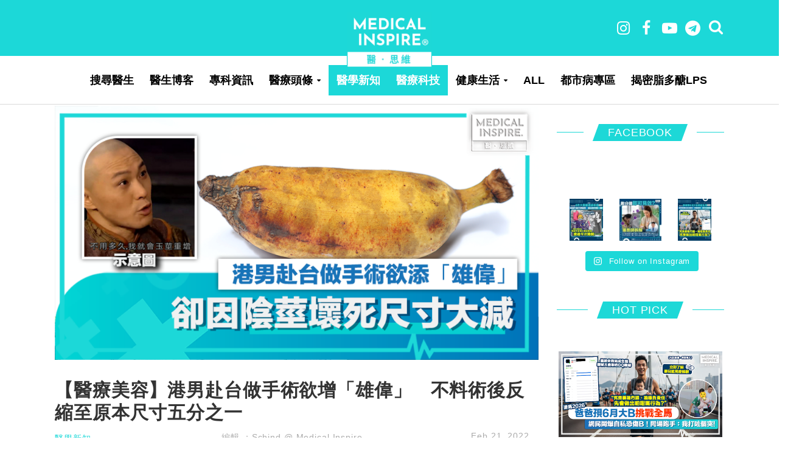

--- FILE ---
content_type: text/html; charset=UTF-8
request_url: https://medicalinspire.com/posts/78939/%E3%80%90%E9%86%AB%E7%99%82%E7%BE%8E%E5%AE%B9%E3%80%91%E6%B8%AF%E7%94%B7%E8%B5%B4%E5%8F%B0%E5%81%9A%E6%89%8B%E8%A1%93%E6%AC%B2%E5%A2%9E%E3%80%8C%E9%9B%84%E5%81%89%E3%80%8D%E3%80%80%E4%B8%8D%E6%96%99%E8%A1%93%E5%BE%8C%E5%8F%8D%E7%B8%AE%E8%87%B3%E5%8E%9F%E6%9C%AC%E5%B0%BA%E5%AF%B8%E4%BA%94%E5%88%86%E4%B9%8B%E4%B8%80/
body_size: 42631
content:
<!DOCTYPE html>
<html lang="en-US">
<head>
<meta charset="UTF-8">
<meta name="viewport" content="width=device-width,initial-scale=1.0">
<link rel="pingback" href="https://medicalinspire.com/xmlrpc.php">
<title>【醫療美容】港男赴台做手術欲增「雄偉」　不料術後反縮至原本尺寸五分之一 &#8211; Medical Inspire 醫・思維</title>
<style>
	/* Custom BSA_PRO Styles */

	/* fonts */

	/* form */
	.bsaProOrderingForm {   }
	.bsaProInput input,
	.bsaProInput input[type='file'],
	.bsaProSelectSpace select,
	.bsaProInputsRight .bsaInputInner,
	.bsaProInputsRight .bsaInputInner label {   }
	.bsaProPrice  {  }
	.bsaProDiscount  {   }
	.bsaProOrderingForm .bsaProSubmit,
	.bsaProOrderingForm .bsaProSubmit:hover,
	.bsaProOrderingForm .bsaProSubmit:active {   }

	/* alerts */
	.bsaProAlert,
	.bsaProAlert > a,
	.bsaProAlert > a:hover,
	.bsaProAlert > a:focus {  }
	.bsaProAlertSuccess {  }
	.bsaProAlertFailed {  }

	/* stats */
	.bsaStatsWrapper .ct-chart .ct-series.ct-series-b .ct-bar,
	.bsaStatsWrapper .ct-chart .ct-series.ct-series-b .ct-line,
	.bsaStatsWrapper .ct-chart .ct-series.ct-series-b .ct-point,
	.bsaStatsWrapper .ct-chart .ct-series.ct-series-b .ct-slice.ct-donut { stroke: #673AB7 !important; }

	.bsaStatsWrapper  .ct-chart .ct-series.ct-series-a .ct-bar,
	.bsaStatsWrapper .ct-chart .ct-series.ct-series-a .ct-line,
	.bsaStatsWrapper .ct-chart .ct-series.ct-series-a .ct-point,
	.bsaStatsWrapper .ct-chart .ct-series.ct-series-a .ct-slice.ct-donut { stroke: #FBCD39 !important; }

	/* Custom CSS */
	</style>        <style type="text/css">.ig_title{font-size:16px;font-family:"Poppins-MediumItalic", Helvetica, Arial, serif;letter-spacing:2px;line-height:25px;background:white;padding:0 20px;}
.ig_title_div{text-align:center;padding-top:20px;}
.ig_line{border-top:1px solid #f0f0f0;padding-bottom:35px;margin-top:-15px;}
.instagram-social-btn-bottom:before{content:'' !important;}
.instagram-social-btn-bottom{border-radius:30px !important;background-color:white !important;border:1px solid !important;color:black !important;width:110px !important;}
.instagram-social-btn-bottom > a{font-family:"Poppins", Helvetica, Arial, serif;letter-spacing:2px;}
.ig_div{width:67%;margin:0 auto;}
.ig_div_inside{width:100%;}

@media only screen and (max-width:768px) {
    .ig_div{width:100%;}
}

@media only screen and (max-width:420px) {
    .ig_div{width:94%;}
}</style>
                <style type="text/css">                .ft-gallery-share-wrap a.ft-galleryfacebook-icon, .ft-gallery-share-wrap a.ft-gallerytwitter-icon, .ft-gallery-share-wrap a.ft-gallerygoogle-icon, .ft-gallery-share-wrap a.ft-gallerylinkedin-icon, .ft-gallery-share-wrap a.ft-galleryemail-icon {
                    color: #ffffff !important;
                }
                        .ft-gallery-share-wrap a.ft-galleryfacebook-icon:hover, .ft-gallery-share-wrap a.ft-gallerytwitter-icon:hover, .ft-gallery-share-wrap a.ft-gallerygoogle-icon:hover, .ft-gallery-share-wrap a.ft-gallerylinkedin-icon:hover, .ft-gallery-share-wrap a.ft-galleryemail-icon:hover {
                color: #ffffff !important;
            }

            
        </style>
        <meta property ="og:title" content="【醫療美容】港男赴台做手術欲增「雄偉」　不料術後反縮至原本尺寸五分之一" /><meta property ="og:url" content="https://medicalinspire.com/posts/78939/%e3%80%90%e9%86%ab%e7%99%82%e7%be%8e%e5%ae%b9%e3%80%91%e6%b8%af%e7%94%b7%e8%b5%b4%e5%8f%b0%e5%81%9a%e6%89%8b%e8%a1%93%e6%ac%b2%e5%a2%9e%e3%80%8c%e9%9b%84%e5%81%89%e3%80%8d%e3%80%80%e4%b8%8d%e6%96%99%e8%a1%93%e5%be%8c%e5%8f%8d%e7%b8%ae%e8%87%b3%e5%8e%9f%e6%9c%ac%e5%b0%ba%e5%af%b8%e4%ba%94%e5%88%86%e4%b9%8b%e4%b8%80/" /><meta property ="og:image" itemprop="image" content="https://medicalinspire.com/wp-content/uploads/2022/02/MI_Cover1000x525_Template_03-3.png" /><meta property="og:type" content="article" /><meta property="article:publisher" content="https://www.facebook.com/127745917936616/" /><meta property="article:author" content="https://www.facebook.com/127745917936616/" /><meta property="fb:pages" content="127745917936616"><script>console.log("share content!")</script><meta property="og:image:width" content="1200" /><meta property="og:image:height" content="628" /><meta name="description" property="og:description" content="根據台灣媒體三立新聞2月18日的報導，一名香港籍袁姓男子前往台北市大安區一間醫療美容診所進行陰莖增大增粗手術，未料術後竟出現龜頭壞死，令他的陰莖尺寸" /><link rel='dns-prefetch' href='//fonts.googleapis.com' />
<link rel='dns-prefetch' href='//s.w.org' />
<link rel="alternate" type="application/rss+xml" title="Medical Inspire 醫・思維 &raquo; Feed" href="https://medicalinspire.com/feed/" />
		<script type="text/javascript">
			window._wpemojiSettings = {"baseUrl":"https:\/\/s.w.org\/images\/core\/emoji\/12.0.0-1\/72x72\/","ext":".png","svgUrl":"https:\/\/s.w.org\/images\/core\/emoji\/12.0.0-1\/svg\/","svgExt":".svg","source":{"concatemoji":"https:\/\/medicalinspire.com\/wp-includes\/js\/wp-emoji-release.min.js?ver=5.4.2"}};
			/*! This file is auto-generated */
			!function(e,a,t){var r,n,o,i,p=a.createElement("canvas"),s=p.getContext&&p.getContext("2d");function c(e,t){var a=String.fromCharCode;s.clearRect(0,0,p.width,p.height),s.fillText(a.apply(this,e),0,0);var r=p.toDataURL();return s.clearRect(0,0,p.width,p.height),s.fillText(a.apply(this,t),0,0),r===p.toDataURL()}function l(e){if(!s||!s.fillText)return!1;switch(s.textBaseline="top",s.font="600 32px Arial",e){case"flag":return!c([127987,65039,8205,9895,65039],[127987,65039,8203,9895,65039])&&(!c([55356,56826,55356,56819],[55356,56826,8203,55356,56819])&&!c([55356,57332,56128,56423,56128,56418,56128,56421,56128,56430,56128,56423,56128,56447],[55356,57332,8203,56128,56423,8203,56128,56418,8203,56128,56421,8203,56128,56430,8203,56128,56423,8203,56128,56447]));case"emoji":return!c([55357,56424,55356,57342,8205,55358,56605,8205,55357,56424,55356,57340],[55357,56424,55356,57342,8203,55358,56605,8203,55357,56424,55356,57340])}return!1}function d(e){var t=a.createElement("script");t.src=e,t.defer=t.type="text/javascript",a.getElementsByTagName("head")[0].appendChild(t)}for(i=Array("flag","emoji"),t.supports={everything:!0,everythingExceptFlag:!0},o=0;o<i.length;o++)t.supports[i[o]]=l(i[o]),t.supports.everything=t.supports.everything&&t.supports[i[o]],"flag"!==i[o]&&(t.supports.everythingExceptFlag=t.supports.everythingExceptFlag&&t.supports[i[o]]);t.supports.everythingExceptFlag=t.supports.everythingExceptFlag&&!t.supports.flag,t.DOMReady=!1,t.readyCallback=function(){t.DOMReady=!0},t.supports.everything||(n=function(){t.readyCallback()},a.addEventListener?(a.addEventListener("DOMContentLoaded",n,!1),e.addEventListener("load",n,!1)):(e.attachEvent("onload",n),a.attachEvent("onreadystatechange",function(){"complete"===a.readyState&&t.readyCallback()})),(r=t.source||{}).concatemoji?d(r.concatemoji):r.wpemoji&&r.twemoji&&(d(r.twemoji),d(r.wpemoji)))}(window,document,window._wpemojiSettings);
		</script>
		<style type="text/css">
img.wp-smiley,
img.emoji {
	display: inline !important;
	border: none !important;
	box-shadow: none !important;
	height: 1em !important;
	width: 1em !important;
	margin: 0 .07em !important;
	vertical-align: -0.1em !important;
	background: none !important;
	padding: 0 !important;
}
</style>
	<link rel='stylesheet' id='sbi_styles-css'  href='https://medicalinspire.com/wp-content/plugins/instagram-feed/css/sbi-styles.min.css?ver=6.7.1' type='text/css' media='all' />
<link rel='stylesheet' id='wp-block-library-css'  href='https://medicalinspire.com/wp-includes/css/dist/block-library/style.min.css?ver=5.4.2' type='text/css' media='all' />
<link rel='stylesheet' id='buy_sell_ads_pro_main_stylesheet-css'  href='https://medicalinspire.com/wp-content/plugins/bsa-plugin-pro-scripteo/frontend/css/asset/style.css?v=4.3.1&#038;ver=5.4.2' type='text/css' media='all' />
<link rel='stylesheet' id='buy_sell_ads_pro_user_panel-css'  href='https://medicalinspire.com/wp-content/plugins/bsa-plugin-pro-scripteo/frontend/css/asset/user-panel.css?ver=5.4.2' type='text/css' media='all' />
<link rel='stylesheet' id='buy_sell_ads_pro_template_stylesheet-css'  href='https://medicalinspire.com/wp-content/plugins/bsa-plugin-pro-scripteo/frontend/css/all.css?ver=5.4.2' type='text/css' media='all' />
<link rel='stylesheet' id='buy_sell_ads_pro_animate_stylesheet-css'  href='https://medicalinspire.com/wp-content/plugins/bsa-plugin-pro-scripteo/frontend/css/asset/animate.css?ver=5.4.2' type='text/css' media='all' />
<link rel='stylesheet' id='buy_sell_ads_pro_chart_stylesheet-css'  href='https://medicalinspire.com/wp-content/plugins/bsa-plugin-pro-scripteo/frontend/css/asset/chart.css?ver=5.4.2' type='text/css' media='all' />
<link rel='stylesheet' id='buy_sell_ads_pro_carousel_stylesheet-css'  href='https://medicalinspire.com/wp-content/plugins/bsa-plugin-pro-scripteo/frontend/css/asset/bsa.carousel.css?ver=5.4.2' type='text/css' media='all' />
<link rel='stylesheet' id='buy_sell_ads_pro_materialize_stylesheet-css'  href='https://medicalinspire.com/wp-content/plugins/bsa-plugin-pro-scripteo/frontend/css/asset/material-design.css?ver=5.4.2' type='text/css' media='all' />
<link rel='stylesheet' id='jquery-ui-css'  href='https://medicalinspire.com/wp-content/plugins/bsa-plugin-pro-scripteo/frontend/css/asset/ui-datapicker.css?ver=5.4.2' type='text/css' media='all' />
<link rel='stylesheet' id='cfblbcss-css'  href='https://medicalinspire.com/wp-content/plugins/cardoza-facebook-like-box/cardozafacebook.css?ver=5.4.2' type='text/css' media='all' />
<link rel='stylesheet' id='contact-form-7-css'  href='https://medicalinspire.com/wp-content/plugins/contact-form-7/includes/css/styles.css?ver=5.1.4' type='text/css' media='all' />
<link rel='stylesheet' id='fts-feeds-css'  href='https://medicalinspire.com/wp-content/plugins/feed-them-social/feeds/css/styles.css?ver=2.4.6' type='text/css' media='all' />
<link rel='stylesheet' id='mi-heath-tools-css'  href='https://medicalinspire.com/wp-content/plugins/mi-heath-tools/public/css/mi-heath-tools-public.css?ver=1.0.0' type='text/css' media='all' />
<link rel='stylesheet' id='tptn-style-left-thumbs-css'  href='https://medicalinspire.com/wp-content/plugins/top-10/css/default-style.css?ver=5.4.2' type='text/css' media='all' />
<style id='tptn-style-left-thumbs-inline-css' type='text/css'>

img.tptn_thumb {
  width: 500px !important;
  height: px !important;
}
                

			.tptn_posts_widget2 img.tptn_thumb {
				width: 500px !important;
				height: px !important;
			}
			

			.tptn_posts_widget3 img.tptn_thumb {
				width: 500px !important;
				height: px !important;
			}
			
</style>
<link rel='stylesheet' id='herald-fonts-css'  href='https://fonts.googleapis.com/css?family=Open+Sans%3A400%2C600%7CLato%3A400%2C700&#038;subset=latin%2Clatin-ext&#038;ver=2.1.2' type='text/css' media='all' />
<link rel='stylesheet' id='herald-main-css'  href='https://medicalinspire.com/wp-content/themes/herald/assets/css/min.css?ver=2.1.2' type='text/css' media='all' />
<style id='herald-main-inline-css' type='text/css'>
h1, .h1, .herald-no-sid .herald-posts .h2{ font-size: 4.0rem; }h2, .h2, .herald-no-sid .herald-posts .h3{ font-size: 3.3rem; }h3, .h3, .herald-no-sid .herald-posts .h4 { font-size: 2.8rem; }h4, .h4, .herald-no-sid .herald-posts .h5 { font-size: 2.3rem; }h5, .h5, .herald-no-sid .herald-posts .h6 { font-size: 1.9rem; }h6, .h6, .herald-no-sid .herald-posts .h7 { font-size: 1.6rem; }.h7 {font-size: 1.4rem;}.herald-entry-content, .herald-sidebar{font-size: 1.6rem;}.entry-content .entry-headline{font-size: 1.9rem;}body{font-size: 1.6rem;}.widget{font-size: 1.5rem;}.herald-menu{font-size: 1.4rem;}.herald-mod-title .herald-mod-h, .herald-sidebar .widget-title{font-size: 1.6rem;}.entry-meta .meta-item, .entry-meta a, .entry-meta span{font-size: 1.4rem;}.entry-meta.meta-small .meta-item, .entry-meta.meta-small a, .entry-meta.meta-small span{font-size: 1.3rem;}.herald-site-header .header-top,.header-top .herald-in-popup,.header-top .herald-menu ul {background: #1cd8d8;color: #aaaaaa;}.header-top a {color: #aaaaaa;}.header-top a:hover,.header-top .herald-menu li:hover > a{color: #ffffff;}.header-top .herald-menu-popup:hover > span,.header-top .herald-menu-popup-search span:hover,.header-top .herald-menu-popup-search.herald-search-active{color: #ffffff;}#wp-calendar tbody td a{background: #0288d1;color:#FFF;}.header-top .herald-login #loginform label,.header-top .herald-login p,.header-top a.btn-logout {color: #ffffff;}.header-top .herald-login #loginform input {color: #1cd8d8;}.header-top .herald-login .herald-registration-link:after {background: rgba(255,255,255,0.25);}.header-top .herald-login #loginform input[type=submit],.header-top .herald-in-popup .btn-logout {background-color: #ffffff;color: #1cd8d8;}.header-top a.btn-logout:hover{color: #1cd8d8;}.header-middle{background-color: #1cd8d8;color: #ffffff;}.header-middle a{color: #ffffff;}.header-middle.herald-header-wraper,.header-middle .col-lg-12{height: 92px;}.header-middle .site-title img{max-height: 92px;}.header-middle .sub-menu{background-color: #ffffff;}.header-middle .sub-menu a,.header-middle .herald-search-submit:hover,.header-middle li.herald-mega-menu .col-lg-3 a:hover,.header-middle li.herald-mega-menu .col-lg-3 a:hover:after{color: #ffffff;}.header-middle .herald-menu li:hover > a,.header-middle .herald-menu-popup-search:hover > span,.header-middle .herald-cart-icon:hover > a{color: #ffffff;background-color: #ffffff;}.header-middle .current-menu-parent a,.header-middle .current-menu-ancestor a,.header-middle .current_page_item > a,.header-middle .current-menu-item > a{background-color: rgba(255,255,255,0.2); }.header-middle .sub-menu > li > a,.header-middle .herald-search-submit,.header-middle li.herald-mega-menu .col-lg-3 a{color: rgba(255,255,255,0.7); }.header-middle .sub-menu > li:hover > a{color: #ffffff; }.header-middle .herald-in-popup{background-color: #ffffff;}.header-middle .herald-menu-popup a{color: #ffffff;}.header-middle .herald-in-popup{background-color: #ffffff;}.header-middle .herald-search-input{color: #ffffff;}.header-middle .herald-menu-popup a{color: #ffffff;}.header-middle .herald-menu-popup > span,.header-middle .herald-search-active > span{color: #ffffff;}.header-middle .herald-menu-popup:hover > span,.header-middle .herald-search-active > span{background-color: #ffffff;color: #ffffff;}.header-middle .herald-login #loginform label,.header-middle .herald-login #loginform input,.header-middle .herald-login p,.header-middle a.btn-logout,.header-middle .herald-login .herald-registration-link:hover,.header-middle .herald-login .herald-lost-password-link:hover {color: #ffffff;}.header-middle .herald-login .herald-registration-link:after {background: rgba(255,255,255,0.15);}.header-middle .herald-login a,.header-middle .herald-username a {color: #ffffff;}.header-middle .herald-login a:hover,.header-middle .herald-login .herald-registration-link,.header-middle .herald-login .herald-lost-password-link {color: #1cd8d8;}.header-middle .herald-login #loginform input[type=submit],.header-middle .herald-in-popup .btn-logout {background-color: #1cd8d8;color: #ffffff;}.header-middle a.btn-logout:hover{color: #ffffff;}.header-bottom{background: #ffffff;color: #000000;}.header-bottom a,.header-bottom .herald-site-header .herald-search-submit{color: #000000;}.header-bottom a:hover{color: #ffffff;}.header-bottom a:hover,.header-bottom .herald-menu li:hover > a,.header-bottom li.herald-mega-menu .col-lg-3 a:hover:after{color: #ffffff;}.header-bottom .herald-menu li:hover > a,.header-bottom .herald-menu-popup-search:hover > span,.header-bottom .herald-cart-icon:hover > a {color: #ffffff;background-color: #000000;}.header-bottom .current-menu-parent a,.header-bottom .current-menu-ancestor a,.header-bottom .current_page_item > a,.header-bottom .current-menu-item > a {background-color: rgba(0,0,0,0.2); }.header-bottom .sub-menu{background-color: #000000;}.header-bottom .herald-menu li.herald-mega-menu .col-lg-3 a,.header-bottom .sub-menu > li > a,.header-bottom .herald-search-submit{color: rgba(255,255,255,0.7); }.header-bottom .herald-menu li.herald-mega-menu .col-lg-3 a:hover,.header-bottom .sub-menu > li:hover > a{color: #ffffff; }.header-bottom .sub-menu > li > a,.header-bottom .herald-search-submit{color: rgba(255,255,255,0.7); }.header-bottom .sub-menu > li:hover > a{color: #ffffff; }.header-bottom .herald-in-popup {background-color: #000000;}.header-bottom .herald-menu-popup a {color: #ffffff;}.header-bottom .herald-in-popup,.header-bottom .herald-search-input {background-color: #000000;}.header-bottom .herald-menu-popup a,.header-bottom .herald-search-input{color: #ffffff;}.header-bottom .herald-menu-popup > span,.header-bottom .herald-search-active > span{color: #000000;}.header-bottom .herald-menu-popup:hover > span,.header-bottom .herald-search-active > span{background-color: #000000;color: #ffffff;}.header-bottom .herald-login #loginform label,.header-bottom .herald-login #loginform input,.header-bottom .herald-login p,.header-bottom a.btn-logout,.header-bottom .herald-login .herald-registration-link:hover,.header-bottom .herald-login .herald-lost-password-link:hover {color: #ffffff;}.header-bottom .herald-login .herald-registration-link:after {background: rgba(255,255,255,0.15);}.header-bottom .herald-login a {color: #ffffff;}.header-bottom .herald-login a:hover,.header-bottom .herald-login .herald-registration-link,.header-bottom .herald-login .herald-lost-password-link {color: #ffffff;}.header-bottom .herald-login #loginform input[type=submit],.header-bottom .herald-in-popup .btn-logout {background-color: #ffffff;color: #000000;}.header-bottom a.btn-logout:hover{color: #000000;}.herald-header-sticky{background: #0288d1;color: #ffffff;}.herald-header-sticky a{color: #ffffff;}.herald-header-sticky .herald-menu li:hover > a{color: #444444;background-color: #ffffff;}.herald-header-sticky .sub-menu{background-color: #ffffff;}.herald-header-sticky .sub-menu a{color: #444444;}.herald-header-sticky .sub-menu > li:hover > a{color: #0288d1;}.herald-header-sticky .herald-in-popup,.herald-header-sticky .herald-search-input {background-color: #ffffff;}.herald-header-sticky .herald-menu-popup a{color: #444444;}.herald-header-sticky .herald-menu-popup > span,.herald-header-sticky .herald-search-active > span{color: #ffffff;}.herald-header-sticky .herald-menu-popup:hover > span,.herald-header-sticky .herald-search-active > span{background-color: #ffffff;color: #444444;}.herald-header-sticky .herald-search-input,.herald-header-sticky .herald-search-submit{color: #444444;}.herald-header-sticky .herald-menu li:hover > a,.herald-header-sticky .herald-menu-popup-search:hover > span,.herald-header-sticky .herald-cart-icon:hover a {color: #444444;background-color: #ffffff;}.herald-header-sticky .herald-login #loginform label,.herald-header-sticky .herald-login #loginform input,.herald-header-sticky .herald-login p,.herald-header-sticky a.btn-logout,.herald-header-sticky .herald-login .herald-registration-link:hover,.herald-header-sticky .herald-login .herald-lost-password-link:hover {color: #444444;}.herald-header-sticky .herald-login .herald-registration-link:after {background: rgba(68,68,68,0.15);}.herald-header-sticky .herald-login a {color: #444444;}.herald-header-sticky .herald-login a:hover,.herald-header-sticky .herald-login .herald-registration-link,.herald-header-sticky .herald-login .herald-lost-password-link {color: #0288d1;}.herald-header-sticky .herald-login #loginform input[type=submit],.herald-header-sticky .herald-in-popup .btn-logout {background-color: #0288d1;color: #ffffff;}.herald-header-sticky a.btn-logout:hover{color: #ffffff;}.header-trending{background: #eeeeee;color: #666666;}.header-trending a{color: #666666;}.header-trending a:hover{color: #111111;}.header-bottom{ border-bottom: 1px solid rgba(0,0,0,0.15);}body { background-color: #ffffff;color: #444444;font-family: 'Open Sans';font-weight: 400;}.herald-site-content{background-color:#ffffff;}h1, h2, h3, h4, h5, h6,.h1, .h2, .h3, .h4, .h5, .h6, .h7{font-family: 'Lato';font-weight: 700;}.header-middle .herald-menu,.header-bottom .herald-menu,.herald-header-sticky .herald-menu,.herald-mobile-nav{font-family: 'Open Sans';font-weight: 600;}.herald-menu li.herald-mega-menu .herald-ovrld .meta-category a{font-family: 'Open Sans';font-weight: 400;}.herald-entry-content blockquote p{color: #0288d1;}pre {background: rgba(68,68,68,0.06);border: 1px solid rgba(68,68,68,0.2);}thead {background: rgba(68,68,68,0.06);}a,.entry-title a:hover,.herald-menu .sub-menu li .meta-category a{color: #0288d1;}.entry-meta-wrapper .entry-meta span:before,.entry-meta-wrapper .entry-meta a:before,.entry-meta-wrapper .entry-meta .meta-item:before,.entry-meta-wrapper .entry-meta div,li.herald-mega-menu .sub-menu .entry-title a,.entry-meta-wrapper .herald-author-twitter{color: #444444;}.herald-mod-title h1,.herald-mod-title h2,.herald-mod-title h4{color: #ffffff;}.herald-mod-head:after,.herald-mod-title .herald-color,.widget-title:after,.widget-title span{color: #ffffff;background-color: #333333;}.herald-mod-title .herald-color a{color: #ffffff;}.herald-ovrld .meta-category a,.herald-fa-wrapper .meta-category a{background-color: #0288d1;}.meta-tags a,.widget_tag_cloud a,.herald-share-meta:after{background: rgba(51,51,51,0.1);}h1, h2, h3, h4, h5, h6,.entry-title a {color: #333333;}.herald-pagination .page-numbers,.herald-mod-subnav a,.herald-mod-actions a,.herald-slider-controls div,.meta-tags a,.widget.widget_tag_cloud a,.herald-sidebar .mks_autor_link_wrap a,.herald-sidebar .meks-instagram-follow-link a,.mks_themeforest_widget .mks_read_more a,.herald-read-more{color: #444444;}.widget.widget_tag_cloud a:hover,.entry-content .meta-tags a:hover{background-color: #0288d1;color: #FFF;}.herald-pagination .prev.page-numbers,.herald-pagination .next.page-numbers,.herald-pagination .prev.page-numbers:hover,.herald-pagination .next.page-numbers:hover,.herald-pagination .page-numbers.current,.herald-pagination .page-numbers.current:hover,.herald-next a,.herald-pagination .herald-next a:hover,.herald-prev a,.herald-pagination .herald-prev a:hover,.herald-load-more a,.herald-load-more a:hover,.entry-content .herald-search-submit,.herald-mod-desc .herald-search-submit,.wpcf7-submit{background-color:#0288d1;color: #FFF;}.herald-pagination .page-numbers:hover{background-color: rgba(68,68,68,0.1);}.widget a,.recentcomments a,.widget a:hover,.herald-sticky-next a:hover,.herald-sticky-prev a:hover,.herald-mod-subnav a:hover,.herald-mod-actions a:hover,.herald-slider-controls div:hover,.meta-tags a:hover,.widget_tag_cloud a:hover,.mks_autor_link_wrap a:hover,.meks-instagram-follow-link a:hover,.mks_themeforest_widget .mks_read_more a:hover,.herald-read-more:hover,.widget .entry-title a:hover,li.herald-mega-menu .sub-menu .entry-title a:hover,.entry-meta-wrapper .meta-item:hover a,.entry-meta-wrapper .meta-item:hover a:before,.entry-meta-wrapper .herald-share:hover > span,.entry-meta-wrapper .herald-author-name:hover,.entry-meta-wrapper .herald-author-twitter:hover,.entry-meta-wrapper .herald-author-twitter:hover:before{color:#0288d1;}.widget ul li a,.widget .entry-title a,.herald-author-name,.entry-meta-wrapper .meta-item,.entry-meta-wrapper .meta-item span,.entry-meta-wrapper .meta-item a,.herald-mod-actions a{color: #444444;}.widget li:before{background: rgba(68,68,68,0.3);}.widget_categories .count{background: #0288d1;color: #FFF;}input[type="submit"],.spinner > div{background-color: #0288d1;}.herald-mod-actions a:hover,.comment-body .edit-link a,.herald-breadcrumbs a:hover{color:#0288d1;}.herald-header-wraper .herald-soc-nav a:hover,.meta-tags span,li.herald-mega-menu .herald-ovrld .entry-title a,li.herald-mega-menu .herald-ovrld .entry-title a:hover,.herald-ovrld .entry-meta .herald-reviews i:before{color: #FFF;}.entry-meta .meta-item, .entry-meta span, .entry-meta a,.meta-category span,.post-date,.recentcomments,.rss-date,.comment-metadata a,.entry-meta a:hover,.herald-menu li.herald-mega-menu .col-lg-3 a:after,.herald-breadcrumbs,.herald-breadcrumbs a,.entry-meta .herald-reviews i:before{color: #ffffff;}.herald-lay-a .herald-lay-over{background: #ffffff;}.herald-pagination a:hover,input[type="submit"]:hover,.entry-content .herald-search-submit:hover,.wpcf7-submit:hover,.herald-fa-wrapper .meta-category a:hover,.herald-ovrld .meta-category a:hover,.herald-mod-desc .herald-search-submit:hover,.herald-single-sticky .herald-share li a:hover{cursor: pointer;text-decoration: none;background-image: -moz-linear-gradient(left,rgba(0,0,0,0.1) 0%,rgba(0,0,0,0.1) 100%);background-image: -webkit-gradient(linear,left top,right top,color-stop(0%,rgba(0,0,0,0.1)),color-stop(100%,rgba(0,0,0,0.1)));background-image: -webkit-linear-gradient(left,rgba(0,0,0,0.1) 0%,rgba(0,0,0,0.1) 100%);background-image: -o-linear-gradient(left,rgba(0,0,0,0.1) 0%,rgba(0,0,0,0.1) 100%);background-image: -ms-linear-gradient(left,rgba(0,0,0,0.1) 0%,rgba(0,0,0,0.1) 100%);background-image: linear-gradient(to right,rgba(0,0,0,0.1) 0%,rgba(0,0,0,0.1) 100%);}.herald-sticky-next a,.herald-sticky-prev a{color: #444444;}.herald-sticky-prev a:before,.herald-sticky-next a:before,.herald-comment-action,.meta-tags span,.herald-entry-content .herald-link-pages a{background: #444444;}.herald-sticky-prev a:hover:before,.herald-sticky-next a:hover:before,.herald-comment-action:hover,div.mejs-controls .mejs-time-rail .mejs-time-current,.herald-entry-content .herald-link-pages a:hover{background: #0288d1;} .herald-site-footer{background: #ffffff;color: #ffffff;}.herald-site-footer .widget-title span{color: #ffffff;background: transparent;}.herald-site-footer .widget-title:before{background:#ffffff;}.herald-site-footer .widget-title:after,.herald-site-footer .widget_tag_cloud a{background: rgba(255,255,255,0.1);}.herald-site-footer .widget li:before{background: rgba(255,255,255,0.3);}.herald-site-footer a,.herald-site-footer .widget a:hover,.herald-site-footer .widget .meta-category a,.herald-site-footer .herald-slider-controls .owl-prev:hover,.herald-site-footer .herald-slider-controls .owl-next:hover,.herald-site-footer .herald-slider-controls .herald-mod-actions:hover{color: #ffffff;}.herald-site-footer .widget a,.herald-site-footer .mks_author_widget h3{color: #ffffff;}.herald-site-footer .entry-meta .meta-item, .herald-site-footer .entry-meta span, .herald-site-footer .entry-meta a, .herald-site-footer .meta-category span, .herald-site-footer .post-date, .herald-site-footer .recentcomments, .herald-site-footer .rss-date, .herald-site-footer .comment-metadata a{color: #aaaaaa;}.herald-site-footer .mks_author_widget .mks_autor_link_wrap a, .herald-site-footer.mks_read_more a, .herald-site-footer .herald-read-more,.herald-site-footer .herald-slider-controls .owl-prev, .herald-site-footer .herald-slider-controls .owl-next, .herald-site-footer .herald-mod-wrap .herald-mod-actions a{border-color: rgba(255,255,255,0.2);}.herald-site-footer .mks_author_widget .mks_autor_link_wrap a:hover, .herald-site-footer.mks_read_more a:hover, .herald-site-footer .herald-read-more:hover,.herald-site-footer .herald-slider-controls .owl-prev:hover, .herald-site-footer .herald-slider-controls .owl-next:hover, .herald-site-footer .herald-mod-wrap .herald-mod-actions a:hover{border-color: rgba(255,255,255,0.5);}.herald-site-footer .widget_search .herald-search-input{color: #ffffff;}.herald-site-footer .widget_tag_cloud a:hover{background:#ffffff;color:#FFF;}.footer-bottom a{color:#ffffff;}.footer-bottom a:hover,.footer-bottom .herald-copyright a{color:#ffffff;}.footer-bottom .herald-menu li:hover > a{color: #ffffff;}.footer-bottom .sub-menu{background-color: rgba(0,0,0,0.5);} .herald-pagination{border-top: 1px solid rgba(51,51,51,0.1);}.entry-content a:hover,.comment-respond a:hover,.comment-reply-link:hover{border-bottom: 2px solid #0288d1;}.footer-bottom .herald-copyright a:hover{border-bottom: 2px solid #ffffff;}.herald-slider-controls .owl-prev,.herald-slider-controls .owl-next,.herald-mod-wrap .herald-mod-actions a{border: 1px solid rgba(68,68,68,0.2);}.herald-slider-controls .owl-prev:hover,.herald-slider-controls .owl-next:hover,.herald-mod-wrap .herald-mod-actions a:hover,.herald-author .herald-socials-actions .herald-mod-actions a:hover {border-color: rgba(2,136,209,0.5);}.herald-pagination,.herald-link-pages,#wp-calendar thead th,#wp-calendar tbody td,#wp-calendar tbody td:last-child{border-color: rgba(68,68,68,0.1);}.herald-lay-h:after,.herald-site-content .herald-related .herald-lay-h:after,.herald-lay-e:after,.herald-site-content .herald-related .herald-lay-e:after,.herald-lay-j:after,.herald-site-content .herald-related .herald-lay-j:after,.herald-lay-l:after,.herald-site-content .herald-related .herald-lay-l:after {background-color: rgba(68,68,68,0.1);}input[type="text"], input[type="email"], input[type="url"], input[type="tel"], input[type="number"], input[type="date"], input[type="password"], select, textarea,.herald-single-sticky,td,th,table,.mks_author_widget .mks_autor_link_wrap a,.widget .meks-instagram-follow-link a,.mks_read_more a,.herald-read-more{border-color: rgba(68,68,68,0.2);}.entry-content .herald-search-input,.herald-fake-button,input[type="text"]:focus, input[type="email"]:focus, input[type="url"]:focus, input[type="tel"]:focus, input[type="number"]:focus, input[type="date"]:focus, input[type="password"]:focus, textarea:focus{border-color: rgba(68,68,68,0.3);}.mks_author_widget .mks_autor_link_wrap a:hover,.widget .meks-instagram-follow-link a:hover,.mks_read_more a:hover,.herald-read-more:hover{border-color: rgba(2,136,209,0.5);}.comment-form,.herald-gray-area,.entry-content .herald-search-form,.herald-mod-desc .herald-search-form{background-color: rgba(68,68,68,0.06);border: 1px solid rgba(68,68,68,0.15);}.herald-boxed .herald-breadcrumbs{background-color: rgba(68,68,68,0.06);}.herald-breadcrumbs{border-color: rgba(68,68,68,0.15);}.single .herald-entry-content .herald-ad,.archive .herald-posts .herald-ad{border-top: 1px solid rgba(68,68,68,0.15);}.archive .herald-posts .herald-ad{border-bottom: 1px solid rgba(68,68,68,0.15);}li.comment .comment-body:after{background-color: rgba(68,68,68,0.06);}.herald-pf-invert .entry-title a:hover .herald-format-icon{background: #0288d1;}.herald-responsive-header{ box-shadow: 1px 0 0 1px rgba(0,0,0,0.15);}.herald-responsive-header,.herald-mobile-nav,.herald-responsive-header .herald-menu-popup-search .fa{color: #000000;background: #ffffff;}.herald-responsive-header a{color: #000000;}.herald-mobile-nav li a{color: #000000;}.herald-mobile-nav li a,.herald-mobile-nav .herald-mega-menu.herald-mega-menu-classic>.sub-menu>li>a{border-bottom: 1px solid rgba(0,0,0,0.15);}.herald-mobile-nav{border-right: 1px solid rgba(0,0,0,0.15);}.herald-mobile-nav li a:hover{color: #fff;background-color: #ffffff;}.herald-menu-toggler{color: #ffffff;border-color: rgba(0,0,0,0.15);}.herald-goto-top{color: #ffffff;background-color: #333333;}.herald-goto-top:hover{background-color: #0288d1;}.herald-responsive-header .herald-menu-popup > span,.herald-responsive-header .herald-search-active > span{color: #000000;}.herald-responsive-header .herald-menu-popup-search .herald-in-popup{background: #ffffff;}.herald-responsive-header .herald-search-input,.herald-responsive-header .herald-menu-popup-search .herald-search-submit{color: #444444;}.site-title a{text-transform: none;}.site-description{text-transform: none;}.main-navigation{text-transform: uppercase;}.entry-title{text-transform: none;}.meta-category a{text-transform: uppercase;}.herald-mod-title{text-transform: none;}.herald-sidebar .widget-title{text-transform: none;}.herald-site-footer .widget-title{text-transform: none;}.fa-post-thumbnail:before, .herald-ovrld .herald-post-thumbnail span:before, .herald-ovrld .herald-post-thumbnail a:before { opacity: 0.5; }.herald-fa-item:hover .fa-post-thumbnail:before, .herald-ovrld:hover .herald-post-thumbnail a:before, .herald-ovrld:hover .herald-post-thumbnail span:before{ opacity: 0.8; }@media only screen and (min-width: 1249px) {.herald-site-header .header-top,.header-middle,.header-bottom,.herald-header-sticky,.header-trending{ display:block !important;}.herald-responsive-header,.herald-mobile-nav{display:none !important;}.herald-site-content {margin-top: 0 !important;}.herald-mega-menu .sub-menu {display: block;}.header-mobile-ad {display: none;}}
</style>
<link rel='stylesheet' id='herald_child_load_scripts-css'  href='https://medicalinspire.com/wp-content/themes/herald-child/style.css?ver=2.1.2' type='text/css' media='screen' />
<link rel='stylesheet' id='hint-css'  href='https://medicalinspire.com/wp-content/themes/herald-child/hint.min.css?ver=5.4.2' type='text/css' media='all' />
<script type='text/javascript' src='https://medicalinspire.com/wp-includes/js/jquery/jquery.js?ver=1.12.4-wp'></script>
<script type='text/javascript' src='https://medicalinspire.com/wp-includes/js/jquery/jquery-migrate.min.js?ver=1.4.1'></script>
<script type='text/javascript'>
/* <![CDATA[ */
var ftsAjax = {"ajaxurl":"https:\/\/medicalinspire.com\/wp-admin\/admin-ajax.php"};
var ftsAjax = {"ajaxurl":"https:\/\/medicalinspire.com\/wp-admin\/admin-ajax.php"};
/* ]]> */
</script>
<script type='text/javascript' src='https://medicalinspire.com/wp-content/plugins/feed-them-social/admin/js/admin.js?ver=2.4.6'></script>
<script type='text/javascript'>
/* <![CDATA[ */
var thickboxL10n = {"next":"Next >","prev":"< Prev","image":"Image","of":"of","close":"Close","noiframes":"This feature requires inline frames. You have iframes disabled or your browser does not support them.","loadingAnimation":"https:\/\/medicalinspire.com\/wp-includes\/js\/thickbox\/loadingAnimation.gif"};
/* ]]> */
</script>
<script type='text/javascript' src='https://medicalinspire.com/wp-includes/js/thickbox/thickbox.js?ver=3.1-20121105'></script>
<script type='text/javascript' src='https://medicalinspire.com/wp-includes/js/underscore.min.js?ver=1.8.3'></script>
<script type='text/javascript' src='https://medicalinspire.com/wp-includes/js/shortcode.min.js?ver=5.4.2'></script>
<script type='text/javascript' src='https://medicalinspire.com/wp-admin/js/media-upload.min.js?ver=5.4.2'></script>
<script type='text/javascript' src='https://medicalinspire.com/wp-content/plugins/bsa-plugin-pro-scripteo/frontend/js/script.js?ver=5.4.2'></script>
<script type='text/javascript' src='https://medicalinspire.com/wp-content/plugins/bsa-plugin-pro-scripteo/frontend/js/jquery.viewportchecker.js?ver=5.4.2'></script>
<script type='text/javascript' src='https://medicalinspire.com/wp-content/plugins/bsa-plugin-pro-scripteo/frontend/js/chart.js?ver=5.4.2'></script>
<script type='text/javascript' src='https://medicalinspire.com/wp-content/plugins/bsa-plugin-pro-scripteo/frontend/js/bsa.carousel.js?ver=5.4.2'></script>
<script type='text/javascript' src='https://medicalinspire.com/wp-content/plugins/bsa-plugin-pro-scripteo/frontend/js/jquery.simplyscroll.js?ver=5.4.2'></script>
<script type='text/javascript' src='https://medicalinspire.com/wp-content/plugins/cardoza-facebook-like-box/cardozafacebook.js?ver=5.4.2'></script>
<script type='text/javascript' src='https://medicalinspire.com/wp-content/plugins/feed-them-social/feeds/js/fts-global.js?ver=2.4.6'></script>
<script type='text/javascript' src='https://medicalinspire.com/wp-content/plugins/mi-heath-tools/public/js/mi-heath-tools-public.js?ver=1.0.0'></script>
<script type='text/javascript'>
/* <![CDATA[ */
var ajax_tptn_tracker = {"ajax_url":"https:\/\/medicalinspire.com\/","top_ten_id":"78939","top_ten_blog_id":"1","activate_counter":"11","tptn_rnd":"282338730"};
/* ]]> */
</script>
<script type='text/javascript' src='https://medicalinspire.com/wp-content/plugins/top-10/includes/js/top-10-tracker.js?ver=5.4.2'></script>
<script type='text/javascript'>
/* <![CDATA[ */
var misha_loadmore_params = {"ajaxurl":"https:\/\/medicalinspire.com\/wp-admin\/admin-ajax.php","posts":"{\"p\":78939,\"page\":0,\"name\":\"%e3%80%90%e9%86%ab%e7%99%82%e7%be%8e%e5%ae%b9%e3%80%91%e6%b8%af%e7%94%b7%e8%b5%b4%e5%8f%b0%e5%81%9a%e6%89%8b%e8%a1%93%e6%ac%b2%e5%a2%9e%e3%80%8c%e9%9b%84%e5%81%89%e3%80%8d%e3%80%80%e4%b8%8d%e6%96%99%e8%a1%93%e5%be%8c%e5%8f%8d%e7%b8%ae%e8%87%b3%e5%8e%9f%e6%9c%ac%e5%b0%ba%e5%af%b8%e4%ba%94%e5%88%86%e4%b9%8b%e4%b8%80\",\"error\":\"\",\"m\":\"\",\"post_parent\":\"\",\"subpost\":\"\",\"subpost_id\":\"\",\"attachment\":\"\",\"attachment_id\":0,\"pagename\":\"\",\"page_id\":0,\"second\":\"\",\"minute\":\"\",\"hour\":\"\",\"day\":0,\"monthnum\":0,\"year\":0,\"w\":0,\"category_name\":\"\",\"tag\":\"\",\"cat\":\"\",\"tag_id\":\"\",\"author\":\"\",\"author_name\":\"\",\"feed\":\"\",\"tb\":\"\",\"paged\":0,\"meta_key\":\"\",\"meta_value\":\"\",\"preview\":\"\",\"s\":\"\",\"sentence\":\"\",\"title\":\"\",\"fields\":\"\",\"menu_order\":\"\",\"embed\":\"\",\"category__in\":[],\"category__not_in\":[],\"category__and\":[],\"post__in\":[],\"post__not_in\":[],\"post_name__in\":[],\"tag__in\":[],\"tag__not_in\":[],\"tag__and\":[],\"tag_slug__in\":[],\"tag_slug__and\":[],\"post_parent__in\":[],\"post_parent__not_in\":[],\"author__in\":[],\"author__not_in\":[],\"ignore_sticky_posts\":false,\"suppress_filters\":false,\"cache_results\":false,\"update_post_term_cache\":true,\"lazy_load_term_meta\":true,\"update_post_meta_cache\":true,\"post_type\":\"\",\"posts_per_page\":8,\"nopaging\":false,\"comments_per_page\":\"50\",\"no_found_rows\":false,\"order\":\"DESC\"}","current_page":"1","max_page":"0"};
var misha_loadmore_params1 = {"ajaxurl":"https:\/\/medicalinspire.com\/wp-admin\/admin-ajax.php","posts":"{\"p\":78939,\"page\":0,\"name\":\"%e3%80%90%e9%86%ab%e7%99%82%e7%be%8e%e5%ae%b9%e3%80%91%e6%b8%af%e7%94%b7%e8%b5%b4%e5%8f%b0%e5%81%9a%e6%89%8b%e8%a1%93%e6%ac%b2%e5%a2%9e%e3%80%8c%e9%9b%84%e5%81%89%e3%80%8d%e3%80%80%e4%b8%8d%e6%96%99%e8%a1%93%e5%be%8c%e5%8f%8d%e7%b8%ae%e8%87%b3%e5%8e%9f%e6%9c%ac%e5%b0%ba%e5%af%b8%e4%ba%94%e5%88%86%e4%b9%8b%e4%b8%80\",\"error\":\"\",\"m\":\"\",\"post_parent\":\"\",\"subpost\":\"\",\"subpost_id\":\"\",\"attachment\":\"\",\"attachment_id\":0,\"pagename\":\"\",\"page_id\":0,\"second\":\"\",\"minute\":\"\",\"hour\":\"\",\"day\":0,\"monthnum\":0,\"year\":0,\"w\":0,\"category_name\":\"\",\"tag\":\"\",\"cat\":\"\",\"tag_id\":\"\",\"author\":\"\",\"author_name\":\"\",\"feed\":\"\",\"tb\":\"\",\"paged\":0,\"meta_key\":\"\",\"meta_value\":\"\",\"preview\":\"\",\"s\":\"\",\"sentence\":\"\",\"title\":\"\",\"fields\":\"\",\"menu_order\":\"\",\"embed\":\"\",\"category__in\":[],\"category__not_in\":[],\"category__and\":[],\"post__in\":[],\"post__not_in\":[],\"post_name__in\":[],\"tag__in\":[],\"tag__not_in\":[],\"tag__and\":[],\"tag_slug__in\":[],\"tag_slug__and\":[],\"post_parent__in\":[],\"post_parent__not_in\":[],\"author__in\":[],\"author__not_in\":[],\"ignore_sticky_posts\":false,\"suppress_filters\":false,\"cache_results\":false,\"update_post_term_cache\":true,\"lazy_load_term_meta\":true,\"update_post_meta_cache\":true,\"post_type\":\"\",\"posts_per_page\":8,\"nopaging\":false,\"comments_per_page\":\"50\",\"no_found_rows\":false,\"order\":\"DESC\"}","current_page":"1","max_page":"0"};
var misha_loadmore_params2 = {"ajaxurl":"https:\/\/medicalinspire.com\/wp-admin\/admin-ajax.php","posts":"{\"p\":78939,\"page\":0,\"name\":\"%e3%80%90%e9%86%ab%e7%99%82%e7%be%8e%e5%ae%b9%e3%80%91%e6%b8%af%e7%94%b7%e8%b5%b4%e5%8f%b0%e5%81%9a%e6%89%8b%e8%a1%93%e6%ac%b2%e5%a2%9e%e3%80%8c%e9%9b%84%e5%81%89%e3%80%8d%e3%80%80%e4%b8%8d%e6%96%99%e8%a1%93%e5%be%8c%e5%8f%8d%e7%b8%ae%e8%87%b3%e5%8e%9f%e6%9c%ac%e5%b0%ba%e5%af%b8%e4%ba%94%e5%88%86%e4%b9%8b%e4%b8%80\",\"error\":\"\",\"m\":\"\",\"post_parent\":\"\",\"subpost\":\"\",\"subpost_id\":\"\",\"attachment\":\"\",\"attachment_id\":0,\"pagename\":\"\",\"page_id\":0,\"second\":\"\",\"minute\":\"\",\"hour\":\"\",\"day\":0,\"monthnum\":0,\"year\":0,\"w\":0,\"category_name\":\"\",\"tag\":\"\",\"cat\":\"\",\"tag_id\":\"\",\"author\":\"\",\"author_name\":\"\",\"feed\":\"\",\"tb\":\"\",\"paged\":0,\"meta_key\":\"\",\"meta_value\":\"\",\"preview\":\"\",\"s\":\"\",\"sentence\":\"\",\"title\":\"\",\"fields\":\"\",\"menu_order\":\"\",\"embed\":\"\",\"category__in\":[],\"category__not_in\":[],\"category__and\":[],\"post__in\":[],\"post__not_in\":[],\"post_name__in\":[],\"tag__in\":[],\"tag__not_in\":[],\"tag__and\":[],\"tag_slug__in\":[],\"tag_slug__and\":[],\"post_parent__in\":[],\"post_parent__not_in\":[],\"author__in\":[],\"author__not_in\":[],\"ignore_sticky_posts\":false,\"suppress_filters\":false,\"cache_results\":false,\"update_post_term_cache\":true,\"lazy_load_term_meta\":true,\"update_post_meta_cache\":true,\"post_type\":\"\",\"posts_per_page\":8,\"nopaging\":false,\"comments_per_page\":\"50\",\"no_found_rows\":false,\"order\":\"DESC\"}","current_page":"1","max_page":"0"};
var misha_loadmore_params3 = {"ajaxurl":"https:\/\/medicalinspire.com\/wp-admin\/admin-ajax.php","posts":"{\"p\":78939,\"page\":0,\"name\":\"%e3%80%90%e9%86%ab%e7%99%82%e7%be%8e%e5%ae%b9%e3%80%91%e6%b8%af%e7%94%b7%e8%b5%b4%e5%8f%b0%e5%81%9a%e6%89%8b%e8%a1%93%e6%ac%b2%e5%a2%9e%e3%80%8c%e9%9b%84%e5%81%89%e3%80%8d%e3%80%80%e4%b8%8d%e6%96%99%e8%a1%93%e5%be%8c%e5%8f%8d%e7%b8%ae%e8%87%b3%e5%8e%9f%e6%9c%ac%e5%b0%ba%e5%af%b8%e4%ba%94%e5%88%86%e4%b9%8b%e4%b8%80\",\"error\":\"\",\"m\":\"\",\"post_parent\":\"\",\"subpost\":\"\",\"subpost_id\":\"\",\"attachment\":\"\",\"attachment_id\":0,\"pagename\":\"\",\"page_id\":0,\"second\":\"\",\"minute\":\"\",\"hour\":\"\",\"day\":0,\"monthnum\":0,\"year\":0,\"w\":0,\"category_name\":\"\",\"tag\":\"\",\"cat\":\"\",\"tag_id\":\"\",\"author\":\"\",\"author_name\":\"\",\"feed\":\"\",\"tb\":\"\",\"paged\":0,\"meta_key\":\"\",\"meta_value\":\"\",\"preview\":\"\",\"s\":\"\",\"sentence\":\"\",\"title\":\"\",\"fields\":\"\",\"menu_order\":\"\",\"embed\":\"\",\"category__in\":[],\"category__not_in\":[],\"category__and\":[],\"post__in\":[],\"post__not_in\":[],\"post_name__in\":[],\"tag__in\":[],\"tag__not_in\":[],\"tag__and\":[],\"tag_slug__in\":[],\"tag_slug__and\":[],\"post_parent__in\":[],\"post_parent__not_in\":[],\"author__in\":[],\"author__not_in\":[],\"ignore_sticky_posts\":false,\"suppress_filters\":false,\"cache_results\":false,\"update_post_term_cache\":true,\"lazy_load_term_meta\":true,\"update_post_meta_cache\":true,\"post_type\":\"\",\"posts_per_page\":8,\"nopaging\":false,\"comments_per_page\":\"50\",\"no_found_rows\":false,\"order\":\"DESC\"}","current_page":"1","max_page":"0"};
var misha_loadmore_params4 = {"ajaxurl":"https:\/\/medicalinspire.com\/wp-admin\/admin-ajax.php","posts":"{\"p\":78939,\"page\":0,\"name\":\"%e3%80%90%e9%86%ab%e7%99%82%e7%be%8e%e5%ae%b9%e3%80%91%e6%b8%af%e7%94%b7%e8%b5%b4%e5%8f%b0%e5%81%9a%e6%89%8b%e8%a1%93%e6%ac%b2%e5%a2%9e%e3%80%8c%e9%9b%84%e5%81%89%e3%80%8d%e3%80%80%e4%b8%8d%e6%96%99%e8%a1%93%e5%be%8c%e5%8f%8d%e7%b8%ae%e8%87%b3%e5%8e%9f%e6%9c%ac%e5%b0%ba%e5%af%b8%e4%ba%94%e5%88%86%e4%b9%8b%e4%b8%80\",\"error\":\"\",\"m\":\"\",\"post_parent\":\"\",\"subpost\":\"\",\"subpost_id\":\"\",\"attachment\":\"\",\"attachment_id\":0,\"pagename\":\"\",\"page_id\":0,\"second\":\"\",\"minute\":\"\",\"hour\":\"\",\"day\":0,\"monthnum\":0,\"year\":0,\"w\":0,\"category_name\":\"\",\"tag\":\"\",\"cat\":\"\",\"tag_id\":\"\",\"author\":\"\",\"author_name\":\"\",\"feed\":\"\",\"tb\":\"\",\"paged\":0,\"meta_key\":\"\",\"meta_value\":\"\",\"preview\":\"\",\"s\":\"\",\"sentence\":\"\",\"title\":\"\",\"fields\":\"\",\"menu_order\":\"\",\"embed\":\"\",\"category__in\":[],\"category__not_in\":[],\"category__and\":[],\"post__in\":[],\"post__not_in\":[],\"post_name__in\":[],\"tag__in\":[],\"tag__not_in\":[],\"tag__and\":[],\"tag_slug__in\":[],\"tag_slug__and\":[],\"post_parent__in\":[],\"post_parent__not_in\":[],\"author__in\":[],\"author__not_in\":[],\"ignore_sticky_posts\":false,\"suppress_filters\":false,\"cache_results\":false,\"update_post_term_cache\":true,\"lazy_load_term_meta\":true,\"update_post_meta_cache\":true,\"post_type\":\"\",\"posts_per_page\":8,\"nopaging\":false,\"comments_per_page\":\"50\",\"no_found_rows\":false,\"order\":\"DESC\"}","current_page":"1","max_page":"0"};
/* ]]> */
</script>
<script type='text/javascript' src='https://medicalinspire.com/wp-content/themes/herald-child/myloadmore.js?ver=5.4.2'></script>
<script type='text/javascript'>
/* <![CDATA[ */
var the_ajax_script = {"ajaxurl":"https:\/\/medicalinspire.com\/wp-admin\/admin-ajax.php"};
/* ]]> */
</script>
<script type='text/javascript' src='https://medicalinspire.com/wp-content/plugins/wp-subscribe-form/includes/js/sfba-form-ajax.js?ver=5.4.2'></script>
<link rel='https://api.w.org/' href='https://medicalinspire.com/wp-json/' />
<link rel="EditURI" type="application/rsd+xml" title="RSD" href="https://medicalinspire.com/xmlrpc.php?rsd" />
<link rel="wlwmanifest" type="application/wlwmanifest+xml" href="https://medicalinspire.com/wp-includes/wlwmanifest.xml" /> 
<link rel='prev' title='【陰莖凍傷】酷寒參賽致下體凍傷　芬蘭24歲越野滑雪選手急借熱敷袋「解凍」' href='https://medicalinspire.com/posts/78943/%e3%80%90%e9%99%b0%e8%8e%96%e5%87%8d%e5%82%b7%e3%80%91%e9%85%b7%e5%af%92%e5%8f%83%e8%b3%bd%e8%87%b4%e4%b8%8b%e9%ab%94%e5%87%8d%e5%82%b7%e3%80%80%e8%8a%ac%e8%98%ad24%e6%ad%b2%e8%b6%8a%e9%87%8e%e6%bb%91%e9%9b%aa%e9%81%b8%e6%89%8b%e6%80%a5%e5%80%9f%e7%86%b1%e6%95%b7%e8%a2%8b%e3%80%8c%e8%a7%a3%e5%87%8d%e3%80%8d/' />
<link rel='next' title='【緊貼潮流】酒樓侍應推車仔賣快測棒　網民笑言「都係一個商機」' href='https://medicalinspire.com/posts/78960/%e3%80%90%e7%b7%8a%e8%b2%bc%e6%bd%ae%e6%b5%81%e3%80%91%e9%85%92%e6%a8%93%e4%be%8d%e6%87%89%e6%8e%a8%e8%bb%8a%e4%bb%94%e8%b3%a3%e5%bf%ab%e6%b8%ac%e6%a3%92%e3%80%80%e7%b6%b2%e6%b0%91%e7%ac%91%e8%a8%80%e3%80%8c%e9%83%bd%e4%bf%82%e4%b8%80%e5%80%8b%e5%95%86%e6%a9%9f%e3%80%8d/' />
<meta name="generator" content="WordPress 5.4.2" />
<link rel="canonical" href="https://medicalinspire.com/posts/78939/%e3%80%90%e9%86%ab%e7%99%82%e7%be%8e%e5%ae%b9%e3%80%91%e6%b8%af%e7%94%b7%e8%b5%b4%e5%8f%b0%e5%81%9a%e6%89%8b%e8%a1%93%e6%ac%b2%e5%a2%9e%e3%80%8c%e9%9b%84%e5%81%89%e3%80%8d%e3%80%80%e4%b8%8d%e6%96%99%e8%a1%93%e5%be%8c%e5%8f%8d%e7%b8%ae%e8%87%b3%e5%8e%9f%e6%9c%ac%e5%b0%ba%e5%af%b8%e4%ba%94%e5%88%86%e4%b9%8b%e4%b8%80/" />
<link rel='shortlink' href='https://medicalinspire.com/?p=78939' />
<link rel="alternate" type="application/json+oembed" href="https://medicalinspire.com/wp-json/oembed/1.0/embed?url=https%3A%2F%2Fmedicalinspire.com%2Fposts%2F78939%2F%25e3%2580%2590%25e9%2586%25ab%25e7%2599%2582%25e7%25be%258e%25e5%25ae%25b9%25e3%2580%2591%25e6%25b8%25af%25e7%2594%25b7%25e8%25b5%25b4%25e5%258f%25b0%25e5%2581%259a%25e6%2589%258b%25e8%25a1%2593%25e6%25ac%25b2%25e5%25a2%259e%25e3%2580%258c%25e9%259b%2584%25e5%2581%2589%25e3%2580%258d%25e3%2580%2580%25e4%25b8%258d%25e6%2596%2599%25e8%25a1%2593%25e5%25be%258c%25e5%258f%258d%25e7%25b8%25ae%25e8%2587%25b3%25e5%258e%259f%25e6%259c%25ac%25e5%25b0%25ba%25e5%25af%25b8%25e4%25ba%2594%25e5%2588%2586%25e4%25b9%258b%25e4%25b8%2580%2F" />
<link rel="shortcut icon" href="https://medicalinspire.com/wp-content/uploads/2022/02/ce726365003baf9e77b0db4a988e5e45-192x192-1.ico" />
<link rel="icon" href="https://medicalinspire.com/wp-content/uploads/2022/02/ce726365003baf9e77b0db4a988e5e45-192x192-1.ico" sizes="32x32" />
<link rel="icon" href="https://medicalinspire.com/wp-content/uploads/2022/02/ce726365003baf9e77b0db4a988e5e45-192x192-1.ico" sizes="192x192" />
<meta name="google-site-verification" content="-OSYpVShC4R8Y7gtNiW1yb384lxBwu4G5iypvRmxWQE" />

<!-- Google tag (gtag.js) 20230117 Jase require-->
<script async src="https://www.googletagmanager.com/gtag/js?id=AW-303149863"></script>
<script>
  window.dataLayer = window.dataLayer || [];
  function gtag(){dataLayer.push(arguments);}
  gtag('js', new Date());

  gtag('config', 'AW-303149863');
</script>

<!-- Event snippet for Website Main Page conversion page -->
<script>
  gtag('event', 'conversion', {'send_to': 'AW-303149863/65lfCJ2jtYgYEKfmxpAB'});
</script>
<!-- End of 20230117 Jase require-->

<!-- ILLUMA 2020 Medical Inspire Content Partnership Floodlight 20200415 Michael require-->
<!-- 
Start of global snippet: Please do not remove
Place this snippet between the <head> and </head> tags on every page of your site.
-->
<!-- Global site tag (gtag.js) - Google Marketing Platform -->
<script async src="https://www.googletagmanager.com/gtag/js?id=DC-8611709"></script>
<script>
  window.dataLayer = window.dataLayer || [];
  function gtag(){dataLayer.push(arguments);}
  gtag('js', new Date());

  gtag('config', 'DC-8611709');
</script>
<!-- End of global snippet: Please do not remove -->
<!-- End of ILLUMA 2020 Medical Inspire Content Partnership Floodlight 20200415-->

<!-- Google tag (gtag.js) Google Analytics4 -->
<script async src="https://www.googletagmanager.com/gtag/js?id=G-N23C0D2SE5"></script>
<script>
  window.dataLayer = window.dataLayer || [];
  function gtag(){dataLayer.push(arguments);}
  gtag('js', new Date());

  gtag('config', 'G-N23C0D2SE5');
</script>

<!-- Global site tag (gtag.js) - Google Analytics -->
<script async src="https://www.googletagmanager.com/gtag/js?id=UA-121040402-1"></script>
<script>
  window.dataLayer = window.dataLayer || [];
  function gtag(){dataLayer.push(arguments);}
  gtag('js', new Date());

  gtag('config', 'UA-121040402-1');
</script>
<!-- Google tag (gtag.js) -->
<script async src="https://www.googletagmanager.com/gtag/js?id=G-N23C0D2SE5"></script>
<script>
  window.dataLayer = window.dataLayer || [];
  function gtag(){dataLayer.push(arguments);}
  gtag('js', new Date());

  gtag('config', 'G-N23C0D2SE5');
</script>
<!-- Google Tag Manager -->
<script>(function(w,d,s,l,i){w[l]=w[l]||[];w[l].push({'gtm.start':
new Date().getTime(),event:'gtm.js'});var f=d.getElementsByTagName(s)[0],
j=d.createElement(s),dl=l!='dataLayer'?'&l='+l:'';j.async=true;j.src=
'https://www.googletagmanager.com/gtm.js?id='+i+dl;f.parentNode.insertBefore(j,f);
})(window,document,'script','dataLayer','GTM-KW5728T');</script>
<!-- End Google Tag Manager -->

<!-- Facebook Pixel Code -->
<script>
  !function(f,b,e,v,n,t,s)
  {if(f.fbq)return;n=f.fbq=function(){n.callMethod?
  n.callMethod.apply(n,arguments):n.queue.push(arguments)};
  if(!f._fbq)f._fbq=n;n.push=n;n.loaded=!0;n.version='2.0';
  n.queue=[];t=b.createElement(e);t.async=!0;
  t.src=v;s=b.getElementsByTagName(e)[0];
  s.parentNode.insertBefore(t,s)}(window, document,'script',
  'https://connect.facebook.net/en_US/fbevents.js');
  fbq('init', '221014722673823');
  fbq('track', 'PageView');
</script>
<noscript><img height="1" width="1" style="display:none"
  src="https://www.facebook.com/tr?id=221014722673823&ev=PageView&noscript=1"
/></noscript>
<!-- End Facebook Pixel Code -->

<!-- Facebook Pixel Code -->
<script>
!function(f,b,e,v,n,t,s)
{if(f.fbq)return;n=f.fbq=function(){n.callMethod?
n.callMethod.apply(n,arguments):n.queue.push(arguments)};
if(!f._fbq)f._fbq=n;n.push=n;n.loaded=!0;n.version='2.0';
n.queue=[];t=b.createElement(e);t.async=!0;
t.src=v;s=b.getElementsByTagName(e)[0];
s.parentNode.insertBefore(t,s)}(window, document,'script',
'https://connect.facebook.net/en_US/fbevents.js');
fbq('init', '471393756723278');
fbq('track', 'PageView');
</script>
<noscript><img height="1" width="1" style="display:none"
src="https://www.facebook.com/tr?id=471393756723278&ev=PageView&noscript=1"
/></noscript>
<!-- End Facebook Pixel Code -->

<!-- Meta Pixel Code 20230119 Matthew Cheung-->
<script>
!function(f,b,e,v,n,t,s)
{if(f.fbq)return;n=f.fbq=function(){n.callMethod?
n.callMethod.apply(n,arguments):n.queue.push(arguments)};
if(!f._fbq)f._fbq=n;n.push=n;n.loaded=!0;n.version='2.0';
n.queue=[];t=b.createElement(e);t.async=!0;
t.src=v;s=b.getElementsByTagName(e)[0];
s.parentNode.insertBefore(t,s)}(window, document,'script',
'https://connect.facebook.net/en_US/fbevents.js');
fbq('init', '1004121446920711');
fbq('track', 'PageView');
</script>
<noscript><img height="1" width="1" style="display:none"
src="https://www.facebook.com/tr?id=1004121446920711&ev=PageView&noscript=1"
/></noscript>
<!-- End Meta Pixel Code -->

<!-- Mi-heath-tool -->
<style>
/* bmi-tool */
.page-id-66137 #header, .page-id-66137 #footer, .page-id-66137 #herald-breadcrumbs, .page-id-66137 #herald-responsive-header, .page-id-66137 #herald-responsive-header, .page-id-66137 h1.entry-title.h1{
display: none !important;
}
/* bmi-tool-en */
.page-id-66541 #header, .page-id-66541 #footer, .page-id-66541 #herald-breadcrumbs, .page-id-66541 #herald-responsive-header, .page-id-66541 #herald-responsive-header, .page-id-66541 h1.entry-title.h1{
display: none !important;
}
/* calorie-tool */
.page-id-66148 #header, .page-id-66148 #footer, .page-id-66148 #herald-breadcrumbs, .page-id-66148 #herald-responsive-header, .page-id-66148 #herald-responsive-header, .page-id-66148 h1.entry-title.h1{
display: none !important;
}
/* calorie-tool-en */
.page-id-66552 #header, .page-id-66552 #footer, .page-id-66552 #herald-breadcrumbs, .page-id-66552 #herald-responsive-header, .page-id-66552 #herald-responsive-header, .page-id-66552 h1.entry-title.h1{
display: none !important;
}
/* menstruation-tool */
.page-id-66153 #header, .page-id-66153 #footer, .page-id-66153 #herald-breadcrumbs, .page-id-66153 #herald-responsive-header, .page-id-66552 #herald-responsive-header, .page-id-66153 h1.entry-title.h1{
display: none !important;
}
/* menstruation-tool-en */
.page-id-66656 #header, .page-id-66656 #footer, .page-id-66656 #herald-breadcrumbs, .page-id-66656 #herald-responsive-header, .page-id-66656 #herald-responsive-header, .page-id-66656 h1.entry-title.h1{
display: none !important;
}
/* ovulation-tool */
.page-id-66163 #header, .page-id-66163 #footer, .page-id-66163 #herald-breadcrumbs, .page-id-66163 #herald-responsive-header, .page-id-66163 #herald-responsive-header, .page-id-66163 h1.entry-title.h1{
display: none !important;
}
/* ovulation-tool-en */
.page-id-66654 #header, .page-id-66654 #footer, .page-id-66654 #herald-breadcrumbs, .page-id-66654 #herald-responsive-header, .page-id-66654 #herald-responsive-header, .page-id-66654 h1.entry-title.h1{
display: none !important;
}

/* pregnancy-weight-calculator */
.page-id-66689 #header, .page-id-66689 #footer, .page-id-66689 #herald-breadcrumbs, .page-id-66689 #herald-responsive-header, .page-id-66689 #herald-responsive-header, .page-id-66689 h1.entry-title.h1{
display: none !important;
}
/* pregnancy-weight-calculator-en */
.page-id-66701 #header, .page-id-66701 #footer, .page-id-66701 #herald-breadcrumbs, .page-id-66701 #herald-responsive-header, .page-id-66701 #herald-responsive-header, .page-id-66701 h1.entry-title.h1{
display: none !important;
}
/* vaccination-tool */
.page-id-65054 #header, .page-id-65054 #footer, .page-id-65054 #herald-breadcrumbs, .page-id-65054 #herald-responsive-header, .page-id-65054 #herald-responsive-header, .page-id-65054 h1.entry-title.h1{
display: none !important;
}
/* vaccination-tool-result */
.page-id-65056 #header, .page-id-65056 #footer, .page-id-65056 #herald-breadcrumbs, .page-id-65056 #herald-responsive-header, .page-id-65056 #herald-responsive-header, .page-id-65056 h1.entry-title.h1{
display: none !important;
}
/* vaccination-tool-en */
.page-id-66658 #header, .page-id-66658 #footer, .page-id-66658 #herald-breadcrumbs, .page-id-66658 #herald-responsive-header, .page-id-66658 #herald-responsive-header, .page-id-66658 h1.entry-title.h1{
display: none !important;
}
/* vaccination-tool-result-en */
.page-id-66664 #header, .page-id-66664 #footer, .page-id-66664 #herald-breadcrumbs, .page-id-66664 #herald-responsive-header, .page-id-66664 #herald-responsive-header, .page-id-66664 h1.entry-title.h1{
display: none !important;
}

</style> <style type="text/css">.smooth_slider{margin: 0 auto;}
.smooth_slider .smooth_nav, #smooth_slider_1_nav{left:46.5%;}
.smooth_slider .smooth_nav a.smooth_slider_bnav{transparent url(buttons/dots/nav.png) no-repeat 0 0 !important;}
h1, h2, h3, h4, h5, h6, #siteinfo div, .activity-header{/*font-family:Poppins !important;*/}
.smooth_slider h2{text-align:center;}
@media only screen and (max-width: 500px){
.smooth_slider a{ font-size:19.25px !important;}
.smooth_slider h2{line-height:18px !important;}
.smooth_slider .smooth_nav, #smooth_slider_1_nav{left:40%;}
}</style>
<style type="text/css">/* plugin - Top 10 start */

.tptn_posts_list_widget .widget-title { display: none;}
.cus_cat a {color: #000000 !important;}
.tptn_posts .tptn_after_thumb, .tptn_posts_daily .tptn_after_thumb {font-size: 10px !important ;}
.tptn_posts, .tptn_posts_daily {text-align:center;padding:30px 0;}
//.top10_list_item{width:33.3%;float:left;list-style:none;}
.tptn_after_thumb{/*padding:20px 20px 0;*/padding-top:calc(12% - 63px);float:left;text-align:justify;width:calc(45%);}
.cus_no{float:left;padding:0 3%;padding-top:9%;font-size:36px;color:#b5b5b5;}
.b4tptn_title{
    float:left;
    width:10%;
    background:rgba(255, 255, 255, 0.0);
    top:-4px;
    position:relative;
    margin:0;
    left:-45px;
    font-family:"Audrey-Normal", Helvetica, Arial, serif;
    font-weight:400;
    font-style:normal;
    font-size:64.0px;
    color:rgba(255, 255, 255, 1.0);
    text-align:center;
    letter-spacing:4.44px;
    line-height:95.0px;
}
.b4tptn_title1{
    float:left;
    width:20%;
    background:rgba(255, 255, 255, 0.0);
    top:4px;
    height:auto;
    margin:0;
    left:2px;
    font-family:"Audrey-Normal", Helvetica, Arial, serif;
    font-weight:400;
    font-style:normal;
    font-size:64.0px;
    color:rgba(208, 1, 27, 1.0);
    text-align:center;
    letter-spacing:4.44px;
    line-height:95.0px;
}
.rank2{color:rgba(247, 231, 27, 1.0);}
.rank3{color:rgba(73, 143, 225, 1.0);}
.tptn_title{float:left;padding-top:10px;}
.tptn_posts > h3, .sldr_title{padding-bottom:10px;letter-spacing:2px;}
.tptn_posts > h3{color:black;font-size:16px;padding:0px 10px 1px;}

@media only screen and (max-width:550px) {
    .top10_list_item{width:100%;float:none;}
    .b4tptn_title{left:-50px;}
    .cus_no{margin:0 5%;}
}

.tptn_posts_widget > .top10_b4_list > .top10_list_item{width:100%;padding:0px;}
.tptn_posts_widget > .top10_b4_list > .top10_list_item > .tptn_link{padding-top:20px;}
/*
.tptn_posts_widget > .top10_b4_list > .top10_list_item > .cus_no, .tptn_posts_widget > .top10_b4_list > .top10_list_item > .tptn_after_thumb > .cus_cat, .top10_list_item > .tptn_after_thumb > span.tptn_date, .tptn_posts_widget > .top10_b4_list > .top10_list_item > .tptn_after_thumb > .cus_cat, .tptn_posts_widget > .top10_b4_list > .top10_list_item > .tptn_after_thumb > .p_time{display:none;}
*/
.tptn_posts_widget > .top10_b4_list > .top10_list_item > .tptn_after_thumb{width:75%;padding:5px 0px 15px 0px;}


.tptn_title{font-size:16px;line-height:22px !important;font-family:"PingFangHK-Semibold", Helvetica, Arial, serif;}


img.tptn_thumb{border:none;-webkit-box-shadow:none;box-shadow:none;-webkit-border-radius:0px;border-radius:0px;width:40% !important;}
//a.tptn_link, span.crp_author, span.tptn_date, span.tptn_excerpt, span.tptn_list_count{float:left;}
.span.tptn_list_count, .tptn_list_count{color:red;width:-webkit-fill-available;}
@media only screen and (min-width:550px) {
    .top10_list_item{padding:10px 30px;}
//.tptn_after_thumb{width:50%;}
}
@media only screen and (max-width:1400px) {
   // img.tptn_thumb, .tptn_posts_widget2 img.tptn_thumb{width:100% !important;}
//.tptn_after_thumb{width:30%;}
}
@media only screen and (max-width:768px) {
    img.tptn_thumb, .tptn_posts_widget2 img.tptn_thumb{width:100% !important;}
    .tptn_after_thumb{width:75%;}
}


}

/* plugin - Top 10  end */</style><!-- Instagram Feed CSS -->
<style type="text/css">
.ig_title{font-size:16px;font-family:"Poppins-MediumItalic", Helvetica, Arial, serif;letter-spacing:2px;line-height:25px;background:white;padding:0 20px;}
.ig_title_div{text-align:center;padding-top:20px;}
.ig_line{border-top:1px solid #f0f0f0;padding-bottom:35px;margin-top:-15px;}
.instagram-social-btn-bottom:before{content:'' !important;}
.instagram-social-btn-bottom{border-radius:30px !important;background-color:white !important;border:1px solid !important;color:black !important;width:110px !important;}
.instagram-social-btn-bottom > a{font-family:"Poppins", Helvetica, Arial, serif;letter-spacing:2px;}
.ig_div{width:67%;margin:0 auto;}
.ig_div_inside{width:100%;}

#sb_instagram .sbi_photo img{
object-fit: contain !important;
}
@media only screen and (max-width:768px) {
    .ig_div{width:100%;}
}

@media only screen and (max-width:420px) {
    .ig_div{width:94%;}
}
</style>
<link rel="icon" href="https://medicalinspire.com/wp-content/uploads/2018/06/ce726365003baf9e77b0db4a988e5e45-32x32.png" sizes="32x32" />
<link rel="icon" href="https://medicalinspire.com/wp-content/uploads/2018/06/ce726365003baf9e77b0db4a988e5e45-192x192.png" sizes="192x192" />
<link rel="apple-touch-icon" href="https://medicalinspire.com/wp-content/uploads/2018/06/ce726365003baf9e77b0db4a988e5e45-180x180.png" />
<meta name="msapplication-TileImage" content="https://medicalinspire.com/wp-content/uploads/2018/06/ce726365003baf9e77b0db4a988e5e45-270x270.png" />
<style type="text/css">/* add telegram*/ .herald-soc-nav li a[href*="t.me"]::before { content: "\f2c6"; } .fa-youtube:before { font-size: 24px; } .social_icon_3 .fa-envelope { padding-top: 7px !important; } .herald-soc-nav li:hover > a[href*="t.me"] { background: #279fd6; } .herald-no-sid .herald-lay-a .col-mod { margin-top: 0px; } .single-post .herald-lay-f .entry-header { margin-top: 0px !important; padding: 15px 20px; } /* fixed post display subtitle cannot bold */ strong span, strong span b, span b{font-weight:bold !important;} .herald-mobile-nav{ z-index:-1; left:-270px; width:270px; } body { font-family: Noto Sans HK,'Helvetica',Arial,serif; } #header{ width: 100%; position: fixed; top:0px; } .herald-single .entry-header { max-width: 1140px; } .herald-site-header { z-index: 3; } .admin-bar .herald-mobile-nav, .admin-bar .herald-responsive-header { } #header .hel-c.herald-go-hor { padding-top: 10px; } #related .herald-mod-wrap .herald-mod-head { border-bottom: 1px solid #1cd8d8; } .herald-ad.herald-slide.herald-below-header { top: 120px; z-index: 2; } .herald-main-content .row{ padding-right : 10px; } .header-middle .herald-menu, .header-bottom .herald-menu, .herald-header-sticky .herald-menu, .herald-mobile-nav{ font-family: 'Noto Sans HK',Helvetica,Arial,serif !important; } .herald-section { margin-top: 142px; } .widget-title { border-bottom: 1px solid; font-family: 'Noto Sans HK',Helvetica,Arial,serif !important; font-size: 16.0px; color: rgba(29,216,215,1.0); text-align: left; padding-bottom : 10px; } .herald-mod-head:after, .herald-mod-title .herald-color, .widget-title:after, .widget-title span { font-family: 'Noto Sans HK',Helvetica,Arial,serif !important; color: rgba(29,216,215,1.0); background-color: transparent; text-transform : uppercase; letter-spacing: 1.0px; } .herald-header-wraper .container { width: 1150px; } #fblbx{ height: 160px; text-align: center; } .footer-bottom { background: none; height: 78px; } .hel-c.herald-go-hor{ padding-top:20px; } .herald-site-footer .footer-bottom { line-height: 2.8rem; } .misha_loadmore, .misha_loadmore_home, .misha_loadmore_search{ border-radius: 8px; border-style: solid; border-width: 1px; border-color: transparent; background-color: rgba(29,216,215,1.0); height: 35px; width: 130px; display: block; position : absolute; bottom:10px; margin-left: 43%; -ms-transform: rotate(0); -webkit-transform: rotate(0); transform: rotate(0); font-family: 'Noto Sans HK',Helvetica,Arial,serif; font-size: 14px; color: #ffffff; text-align: Center; line-height: 32px; } @media only screen and (min-width: 1200px) { .herald-section.container { max-width: 1140px; } } .footer-bottom{ background:#1cd8d8; } .hel-c.herald-go-hor{ top:8.5px !important; } .herald-lay-b .herald-post-thumbnail { width: 320px; } .herald-lay-b img, .herald-lay-i img{ width: 320px; } .ranking_no{ background-color: rgba(29,216,215,1.0); height: 30px; width: 30px; position: absolute; transform: rotate(0); font-family: 'Noto Sans HK',Helvetica,Arial,serif; font-size: 20px; color: rgba(255,255,255,1.0); text-align: left; line-height: 28px; text-align: center; margin-top: 0px; float: left; } .hel-l.herald-go-hor{ text-align: center; } .site-branding { width: 100%; font-family: 'Noto Sans HK',Helvetica,Arial,serif; } .site-title.h1 { text-align: center; font-size: 25px; letter-spacing: 1.0px; padding-right:50px; } .site-title.h1 a { font-family: 'Noto Sans HK',Helvetica,Arial,serif; text-transform: uppercase; } #sticky-header .site-branding { width: 100%;; } .herald-module .herald-posts .herald-lay-f, .herald-site-content .herald-related .herald-lay-f { width: 33.33%; min-height: 300px; } .home-post-bottom { position: absolute; top: 110px; padding-right: 40px; } .hv_second { top: 80px; } li.menu-item-27722{ cursor:pointer; } #fi-blog-list{ width: 90px; border-radius:50px; } @media only screen and (max-width:420px) { #fi-blog-list { width: 80px; } } @media only screen and (max-width:380px) { #fi-blog-list { width: 68px; } } .social_icon_3{ display: inline-block; color: black; font-size: 26px; } .social_icon_3 li{ display: inline-block; float: left; position: relative; list-style: none; padding: 3px; width: 45px; height: 45px; margin-right: 5px; margin-left: 5px; } .social_icon_3 .fa-facebook { border: 1px solid #1cd8d8; color: #1cd8d8; display: block; text-align: center; padding: 5px; width: 35px; height: 35px; border-radius: 50%; } .social_icon_3 .fa-instagram, .social_icon_3 .fa-youtube,.social_icon_3 .fa-telegram { border: 1px solid #1cd8d8; color: #1cd8d8; display: block; text-align: center; padding: 3px; width: 35px; height: 35px; border-radius: 50%; } .social_icon_3 .fa-envelope { border: 1px solid #1cd8d8; color: #1cd8d8; display: block; text-align: center; padding: 5px; width: 35px; height: 35px; border-radius: 50%; font-size: 21px; } .herald-single .entry-header { margin-bottom: 45px; } .entry-title.h3{ font-size : 20px; } .entry-title.h5{ font-size : 16px; } .herald-post-thumbnail{ background-color: transparent; } .tptn_posts img, .tptn_posts_daily img { width : fit-content; width: -moz-fit-content; } .tptn_posts .tptn_after_thumb , .tptn_posts_daily .tptn_after_thumb{ font-family: 'Noto Sans HK',Helvetica,Arial,serif; font-size: 16.0px; width: fit-content; } .tptn_posts li, .tptn_posts_daily li { margin-bottom: 25px; padding-bottom: 15px; display: inline-block; border-bottom: #EDEDED 1px solid; } .herald-header-sticky .herald-menu>ul>li>a{ line-height: 35px; } .herald-header-sticky .hel-c.herald-go-hor{ padding-top: 0px; } .herald-header-sticky a { color: #ffffff !important; } .footer-widgets .row { text-align: center; } .home-post-date ,.home-post-author a ,.home-first-post-date ,.home-first-post-author a{ font-size: 14px; color: #ababab; } .home-post-cat ,.home-first-post-cat{ font-size: 14px; color: #1cd8d8; } .herald-posts .herald-lay-a.post { border-top: none; } .herald-posts .post { padding-top: 30px; padding-left : 10px; padding-right: 10px; border-top: 0px solid #EDEDED; border-bottom: none; } .home .herald-posts .post { border-bottom: 0px solid #EDEDED; } .herald-posts .herald-lay-f.post { padding-left : 15px; padding-right: 15px; border-bottom: none; } /* .herald-posts .post:first-child { border-top: 1px solid #398AA1; } */ .herald-mod-wrap .herald-mod-head { margin-top: 10px; margin-bottom: 10px; } .herald-lay-a { margin-bottom: 10px; } .col-mod-main.row .herald-sticky-share .herald-share li { float: left; } .col-mod-main.row .herald-sticky-share { margin: 0; text-align: left; } #content div:nth-child(1) article #fblbx, #content div:nth-child(1) article .mi-sidebar-fb-title{ display: block; } #content div:nth-child(1) article #sb_instagram{ display: block; } #content div:nth-child(1) article #custom_html-7{ margin-bottom: 20px; } #content div article #fblbx, #content div article .mi-sidebar-fb-title{ display: none; } #content div article #sb_instagram{ display: none; } #content div article #custom_html-7{ margin-bottom: 0px; } .header-middle .current-menu-parent a, .header-middle .current-menu-ancestor a, .header-middle .current_page_item > a, .header-middle .current-menu-item > a { background-color: transparent; } .header-bottom .current-menu-parent a, .header-bottom .current-menu-ancestor a, .header-bottom .current_page_item > a, .header-bottom .current-menu-item > a { background-color: transparent; } .herald-sticky.is_stuck { top: 160px; } .herald-sticky-share { padding-bottom: 20px; } .herald-sticky-share .herald-share a { background: rgba(29,216,215,1.0) !important; display: block; width: 30px; height: 30px; color: #FFF; text-align: center; padding: 3px; border-radius: 50%; } .herald-single-sticky .herald-share li a { border-radius: 50%; height: 30px; font-size: 1.2rem; line-height: 28px; padding: 2px 0; } .entry-meta a, .entry-meta span{ color:#000000; } .secondary-navigation{ background-color:white; } #menu-menu_fi_new_sub{ background-color:white; display:none; } .herald-site-footer { margin-top: 20px; border-top: 1px solid #dddddd; } .herald-menu li:hover > a{ color: #1cd8d8 !important; background-color: #ffffff !important; border-bottom: 2px solid #1cd8d8 !important; } .menu_active a { color:#1cd8d8; border-bottom:2px solid #1cd8d8; } .herald-pagination .prev.page-numbers, .herald-pagination .next.page-numbers, .herald-pagination .prev.page-numbers:hover, .herald-pagination .next.page-numbers:hover, .herald-pagination .page-numbers.current, .herald-pagination .page-numbers.current:hover, .herald-next a, .herald-pagination .herald-next a:hover, .herald-prev a, .herald-pagination .herald-prev a:hover, .herald-load-more a, .herald-load-more a:hover, .entry-content .herald-search-submit, .herald-mod-desc .herald-search-submit, .wpcf7-submit { background-color: #1cd8d8; } .header-middle .sub-menu { background-color: #ffffff; } .header-bottom .sub-menu { background-color: #ffffff; } .header-middle .sub-menu > li > a, .header-middle .herald-search-submit, .header-middle li.herald-mega-menu .col-lg-3 a { color: #000000; } .header-bottom .sub-menu > li > a, .header-bottom .herald-search-submit, .header-bottom li.herald-mega-menu .col-lg-3 a { color: #000000; } .header-middle .herald-search-input { color: #000000; } .header-middle .herald-in-popup .herald-search-form { padding: 5px; } .header-bottom .herald-search-input { color: #000000; } .header-bottom .herald-in-popup .herald-search-form { padding: 5px; } .tptn_link img{ padding-bottom : 10px; } .misha_loadmore_home{ cursor:pointer; } a, .entry-title a:hover, .herald-menu .sub-menu li .meta-category a { color: #1cd8d8; } .widget a, .recentcomments a, .widget a:hover, .herald-sticky-next a:hover, .herald-sticky-prev a:hover, .herald-mod-subnav a:hover, .herald-mod-actions a:hover, .herald-slider-controls div:hover, .meta-tags a:hover, .widget_tag_cloud a:hover, .mks_autor_link_wrap a:hover, .meks-instagram-follow-link a:hover, .mks_themeforest_widget .mks_read_more a:hover, .herald-read-more:hover, .widget .entry-title a:hover, li.herald-mega-menu .sub-menu .entry-title a:hover, .entry-meta-wrapper .meta-item:hover a, .entry-meta-wrapper .meta-item:hover a:before, .entry-meta-wrapper .herald-share:hover > span, .entry-meta-wrapper .herald-author-name:hover, .entry-meta-wrapper .herald-author-twitter:hover, .entry-meta-wrapper .herald-author-twitter:hover:before{ color :#1cd8d8; } .herald-menu-popup-search:hover span{ color :#000000 !important; } .herald-mod-wrap .herald-mod-h , .widget-title span { padding: 4px 0px 5px; } h1, .h1{ font-size: 3rem; } .herald-no-sid .herald-posts .h2 { font-size: 24px; } .herald-txt-module{ margin-bottom: 10px; } .herald-nav-toggle { font-size: 20px; padding: 11px 0; } .author-photo{ padding-top: 15px; /*padding-left: 15px !important;*/ } #fi-blog-detail-col{ /*float: left; padding: 0px 10px 10px 30px; width: 80%;*/ } #auth_desc{ margin: 0; padding: 0; border: 0; font-size: 12px; font-weight: normal; vertical-align: baseline; background: transparent; padding-bottom: 35px; } #fi-blog-detail { font-weight: bold; font-size: 1.5em; padding: 10px 0px 5px 0px; } .herald-mod-wrap .herald-mod-head{ left: -20px; } .author-photo img{ /*float:left;*/ padding-bottom:0px; border-radius:50%; margin-bottom: 20px; } .footer-bottom .hel-c { padding-top: 5px; } .ig-feed .herald-mod-head { border-bottom: 1px solid #1cd8d8; padding-bottom: 10px; } .entry-content a:hover, .comment-respond a:hover, .comment-reply-link:hover { border-bottom: 2px solid #1cd8d8; } .app_store_dl{ padding-right: 0px!important; padding-left: 30px!important; text-align: right; } .app_store_dl img{ max-height : 35px; } .google_play_dl{ padding-right: 30px !important; padding-left: 0px !important ; text-align: left; } .google_play_dl img{ max-height : 35px; } @media only screen and (max-width: 1439px) and (min-width: 768px){ .herald-module .herald-posts .herald-lay-f, .herald-site-content .herald-related .herald-lay-f{ width: 33.33%; min-height: 250px; } .misha_loadmore, .misha_loadmore_home, .misha_loadmore_search{ } } @media only screen and (max-width: 1249px){ .site-title.h1 { padding-right:0px; } .herald-responsive-header { height: 45px; } .herald-responsive-header .herald-menu-popup-search{ padding : 6px 10px 0 0; } .herald-ad.herald-slide.herald-below-header { top: 45px; margin: 0px; width:100%; z-index: 2; background: white; margin-top:0px !important; } .app_store_dl{ padding-right: 0px!important; padding-left: 30px!important; margin-left: 0px!important; } .google_play_dl{ padding-right: 30px!important; padding-left: 0px!important; } body.herald-menu-open { position: fixed; z-index: 0; top: 0; } } @media only screen and (max-width: 1249px) and (min-width: 768px){ .herald-module .herald-posts .herald-lay-f, .herald-site-content .herald-related .herald-lay-f{ width: 100%; max-width: 100%; min-height: 250px; } .herald-posts .herald-lay-f.post { padding-left : 15px; padding-right: 15px; } .site-title.h1 { line-height: 45px; } .site-branding { width: auto; } .home-post-bottom{ position: absolute; bottom: 0px; padding-right: 40px; } .hv_second { top: 80px; } .herald-section { margin-top: 0px; } li.menu-item-27722{ display:none; } .herald-sidebar .herald-sticky, .herald-sidebar .widget { width: 100%; float: none; display: inline-block; padding: 3px 50px; text-align: center; } .herald-lay-b .herald-post-thumbnail { width: auto; } } /* IPad Pro Size*/ @media only screen and (max-width: 1024px){ .home-post-bottom{ position: absolute; top: 110px; padding-right: 40px; } .hv_second { top: 85px; } .entry-title.h2{ font-size : 20px; text-align : center; } .herald-site-content{margin-top:0vw!important;} .herald-lay-a .meta-category a{ font-size: 15px; } .home-post-date, .home-post-author a, .home-first-post-date, .home-first-post-author a { font-size: 11px!important; color: #ababab; } .home-post-date, .home-post-author a{ font-size: 11px!important; } .home-post-date{ padding-top : 1px !important; } .entry-title.h1 { font-size: 20px; text-align: center; } .herald-menu-popup-search .fa { height: 23px; padding: 0px; } .herald-ad.herald-slide.herald-below-header { top: 45px; max-height: 90px; z-index: 1; } } /* IPad Size */ @media (max-width: 1023px) and (min-width: 768px){ .home-post-bottom{ position: absolute; top: 100px; padding-right: 40px; } .social_icon_3 li{ margin-right: 0px; margin-left: 0px; } .herald-menu-popup-search .fa { height: 23px; padding: 0px; } .herald-ad.herald-slide.herald-below-header { top: 45px; max-height: 90px; z-index: 1; } .hv_second { top: 70px; } } @media only screen and (max-width: 767px){ .site-title.h1 { font-size: 18px; } .herald-posts .herald-lay-a.post{ padding-top: 30px; padding-left : 0px; padding-right: 0px; border-top: 0px solid #D2D2D2; border-bottom: none; } .herald-posts .herald-lay-i.post{ padding-top: 0px; padding-left : 0px; padding-right: 0px; border-top: 0px solid #D2D2D2; border-bottom: none; } .hv_second { top: 0px; } .col-lg-1,.col-lg-10, .col-lg-11, .col-lg-12, .col-lg-2, .col-lg-3, .col-lg-4, .col-lg-5, .col-lg-6, .col-lg-7, .col-lg-8, .col-lg-9, .herald-hor-col , .herald-section article{ padding-right: 0px; padding-left: 0px; } .row { margin-left: 0; margin-right: 0; } .container, .herald-boxed .container, .herald-boxed .herald-site-content, .herald-boxed .herald-site-footer .container, .herald-lay-a .col-mod, .herald-site-content { max-width: 100%; } .container{ padding : 0px; } .herald-module .herald-posts .herald-lay-f, .herald-site-content .herald-related .herald-lay-f{ width: 100%; min-height: 250px; padding: 30px 0 0 0 ; border-top: 0px solid #D2D2D2; } .herald-site-content .herald-related .herald-lay-f{ border-top: 0px; padding: 10px 0 20px; border-bottom: 1px solid #D2D2D2; } .misha_loadmore_home { margin-left: 34%; } .site-branding { width: auto; } .site-title.h1 { line-height: 45px; } .home-post-bottom{ position: relative; top: 0px; padding-right: 10px; } .home-first-post-cat ,.home-first-post-author ,.home-first-post-date{ text-align:center !important; } .herald-section { margin-top: 0px; } li.menu-item-27722{ display:none; } .herald-site-content { max-width: 100%; /*margin-top: 395px!important;*/ z-index: 1; } .herald-single .entry-header { margin-bottom: 25px; padding: 0 10px 0 10px; } .herald-menu-popup-search .fa { height: 22px; padding: 0px 0; width: 28px; } .entry-content.herald-entry-content > * { padding: 0 10px 0 10px; } .entry-content.herald-entry-content > figure { padding: 0px; } .herald-sticky-share, .herald-lay-b .entry-header{ padding-left :10px; padding-right :10px; } .herald-lay-f .entry-header{ padding-left :40px; padding-right :40px; } .herald-mod-wrap .herald-mod-h, .widget-title span, .tptn_title { padding-top: 10px; text-align: center; display:block; } #footer .hel-c.herald-go-hor{ top:0px !important; padding-top: 0px; } #content div:nth-child(1) article .herald-sticky{ display: block; } #content div article .herald-sticky{ display: none; } #fi-blog-detail-col { /*width: 60%;*/ } .fi_blogger_header{ padding : 15px 15px 0 15px; } .fi_blogger_container{ padding : 0 15px 0 15px; height:170px; } .herald-menu-popup-search .fa { height: 23px; padding: 0px; } .herald-lay-b .herald-post-thumbnail { width: auto; } .herald-lay-b img, .herald-lay-i img { width: 100%; } .herald-mod-wrap .herald-mod-head { left: -6px; } .author-photo img{ /*float:left;*/ padding-bottom:0px; border-radius:50%; margin-bottom: 20px; margin-top: 10px; } .herald-main-content .row{ padding-right : 0px; } .herald-mod-title .herald-mod-h, .herald-sidebar .widget-title { padding-top: 5px; font-size: 1.8rem; text-align: center; } .herald-mod-wrap .herald-mod-head { left: 0px; text-align: center; } .herald-copyright { line-height: 2.4rem; width: 221px; } .herald-ad.herald-slide.herald-below-header { width: 100%; position: fixed; top: 45px; margin: 0px; padding: 0px; z-index: -1; min-height: 350px; background: white; } .herald-above-footer{ z-index: 1; width: 100%; background: white; margin: 0px auto; } .herald-site-footer { margin-top: 0px; } .herald-pagination{ background: white; margin-bottom: 0; padding-bottom: 20px; } .tag #content { margin-top: 45px!important; } .herald-no-sid .herald-lay-i{ width:100%; } } @media only screen and (max-width: 568px){ #fi-blog-detail-col { /*width: 70%;*/ } } @media only screen and (max-width: 414px){ #fi-blog-detail-col { /*width: 70%;*/ } .author-photo{ /*width: 30%;*/ } } @media only screen and (max-width: 320px){ .fi_blogger_container { padding: 0px; } .herald-site-content{ margin-top: 400px !important; } .herald-ad.herald-slide.herald-below-header { height: 316px; } } .module-ranking-1 article{ min-height: 101px; margin-bottom: 0px !important; padding-bottom: 20px !important; border-bottom: 1px solid #EDEDED !important; } .module-ranking-2 article{ min-height: 101px; margin-bottom: 0px !important; padding-bottom: 20px !important; border-bottom: 1px solid #EDEDED !important; } .module-ranking-3 article{ min-height: 105px; margin-bottom: 40px !important; padding-bottom: 0px !important; border-bottom: 1px solid #d2d2d2 !important; } .module-ranking-2 .ranking_no{ margin-top: 25px; } .module-ranking-3 .ranking_no{ margin-top: 25px; } .herald-lay-e .entry-header{ float: left; width: 100%; padding-left: 40px; } /* new added in MI*/ .seven-cols div{ padding: 0px 1px 1px 1px; } @media only screen and (min-width: 992px) { .seven-cols .col-md-1, .seven-cols .col-sm-1, .seven-cols .col-lg-1 { width: 14.28%; display: inline-block; padding: 8px 10px; } } @media only screen and (min-width: 1200px) { .seven-cols .col-md-1, .seven-cols .col-sm-1, .seven-cols .col-lg-1 { width: 14.28%; display: inline-block; padding: 8px 10px; } } @media only screen and (max-width: 767px) { .seven-cols .col-sm-4 { width: 30%; display: inline-block; padding: 8px 10px; } .herald-no-sid .herald-lay-c, .herald-no-sid .herald-lay-d, .herald-no-sid .herald-lay-e { width: 100%; } div#content.herald-site-content{ margin-top:5vw !important; } } /*new added in MI*/ /*New Add in MI*/ .seven-cols div{ padding: 0px 1px 1px 1px; } @media (min-width: 992px) { .seven-cols .col-md-1, .seven-cols .col-sm-1, .seven-cols .col-lg-1 { width: 14.28%; display: inline-block; padding: 8px 10px; } } @media (min-width: 1200px) { .seven-cols .col-md-1, .seven-cols .col-sm-1, .seven-cols .col-lg-1 { width: 14.28%; display: inline-block; padding: 8px 10px; } } @media (max-width: 767px) { .seven-cols .col-sm-4 { width: 30%; display: inline-block; padding: 8px 10px; } } .article img{ width: 100%; } .ig_line { border-top: 1px solid #1dd8d7 !important; padding-bottom: 35px; margin-top: -15px; } .subcat_title span,.mi_cat_title span,{ text-align: center; font-size: 18px; background: white; padding:0 20px; } .subcat_title, .mi_cat_title{ text-align: center; font-size: 18px; background: white; padding-top: 30px ; padding-top: 30px ; padding-bottom : 0px; } .pg_container{ width: fit-content; margin: 0 auto; padding: 0 20px; transform: skew(0deg); background: white; } .polygon{ background: #1dd8d7; padding: 1px 20px; width: fit-content; transform: skew(-20deg); margin: 0 auto; } .subcat_text{ color:white; } .subcat_text , .mi_cat_text{ transform: skew(20deg); } .subcat_text a, .mi_cat_text{ color:white; } .herald-lay-f .entry-header { background: #f0f0f0; margin-top: 0px; padding: 18px 40px 18px 40px; min-height: 145px; } .herald-lay-f .entry-header .entry-title { font-size: 18px; min-height: 105px; } .herald-lay-f.herald-lay-f1 .entry-meta { border-bottom: 1px solid #D2D2D2; margin: 0px; } .herald-lay-f .entry-meta .meta-item { margin-right: 0px; } .herald-lay-f .meta-date{ text-align: right; padding: 0; width:auto; } .herald-lay-f .meta-date span{ color: #ABABAB; font-size:12px; } .herald-lay-f .meta-category.meta-small{ width:60%; padding:0; } .herald-lay-f .meta-category.meta-small a{ color: #ABABAB; font-size:11px; } .herald-lay-f .entry-content{ font-size: 14px; padding: 0 40px 20px 40px; background: #f1f1f1; margin: 0; min-height: 101px; } .herald-lay-f .herald-post-thumbnail { background-color: #f1f1f1; } .herald-lay-i .entry-meta { border-bottom: 1px solid #ABABAB; margin: 0px; } .herald-lay-i .entry-meta .meta-item { margin-right: 0px; } .herald-lay-i .entry-header .entry-title { font-size: 18px; min-height: 100px; } .herald-lay-i .meta-date{ width:auto; float: right; text-align: left; padding-left: 0px; } .herald-lay-i .meta-date span{ color: #ABABAB; font-size:12px; } .herald-lay-i .meta-category.meta-small{ width:60%; padding-left: 15px; font-size:10px; padding-right: 0px; } .herald-lay-i .meta-category.meta-small a{ color: #ABABAB; font-size:10px; padding-top: 5px; } .herald-lay-i .entry-content{ font-size: 14px; padding: 0 40px 20px 40px; background: #f1f1f1; margin: 0; } article.herald-lay-i.post{ padding-top: 10px; } .herald-lay-i .entry-header .row { padding-bottom: 20px; } #herald-module-0-3 .herald-mod-wrap .herald-mod-head, #herald-module-0-5 .herald-mod-wrap .herald-mod-head { left: 100%; } .herald-no-sid .herald-lay-c, .herald-no-sid .herald-lay-d, .herald-no-sid .herald-lay-e{ width: 550px; } .herald-no-sid .herald-lay-i, .herald-no-sid .herald-lay-j{ width: 285px; padding-left: 10px; padding-right: 10px; } .herald-posts .post { padding-top: 30px; padding-left: 10px; padding-right: 10px; border-top: 0px solid #EDEDED; border-bottom: none; } .herald-lay-e .entry-title a { font-size: 18.0px; } .herald-module { min-height: 400px; } .hp-medicine-title, .hp-insight-title, .hp-health-title, .hp-latest-title, .hp-medicine-viewall, .hp-insight-viewall, .hp-health-viewall { min-height: 0px; } .hp-medicine-viewall, .hp-insight-viewall, .hp-health-viewall { margin-bottom:35px; } .homepage-cat-title{ text-align: center; } .hp-module-title-container{ width: fit-content; margin: 0 auto; background: white; padding: 0 10px; transform: skew(0deg); font-family: 'Noto Sans HK',Helvetica,Arial,serif; font-size: 20px; color: rgba(29,216,215,1.0); text-align: center; letter-spacing: 1.88px; line-height: 28px; } article.herald-lay-i .entry-header{ border-bottom: 1px solid #D2D2D2; } .module-ranking-1 article{ margin-bottom: 0px; padding-bottom: 40px; } .module-ranking-2 article{ margin-bottom: 0px; padding-bottom: 40px; } .module-ranking-3 article{ margin-bottom: 40px; padding-bottom: 0px; } .crown-frist{ float: left; width: 30px; margin-bottom: 0px; position: absolute; top: 5px; } .crown { width: 100% ; margin: 0 auto; } .home-ig .herald-mod-head { text-align: center; } article.herald-lay-a { width: 75%; } .herald-lay-a .col-mod { float: none; margin: 0; width: 100%; padding: 30px; background: #F1F1F1; } #fbw_id-2{ padding-top: 30px; } .herald-lay-f .entry-meta.meta-small.row { margin: 0; } div.header-bottom{ height: 80px; } .mi-fb-cat-sidebar { padding-top: 30px; } .header-bottom, .herald-header-sticky { height: 80px; } .header-bottom .container{ padding:15px 0 ; } .herald-menu{ font-size: 18px; } .widget.widget_custom_html { margin-bottom: 0px; } #fblbx .widget-title{ display: none; } #content div article #custom_html-4 { display: none; } #content div:nth-child(1) article #custom_html-4 { display: block; } .herald-responsive-header { background-color: #1cd8d8; color: #ffffff; } .herald-responsive-header .site-title a{ color: #ffffff; } .herald-responsive-header .herald-menu-popup-search .fa-search{ border-radius: 15px; width: 32px; height: 32px; padding: 5.7px; } .header-bottom .main-navigation.herald-menu, .header-bottom .secondary-navigation.herald-menu{ min-width:100%; } .header-bottom .main-navigation.herald-menu ul, .header-bottom .secondary-navigation.herald-menu ul{ display: inline-block; } .mi_submenu_open{ display: inline-block !important; } .mi_submenu_close li{ display: none; } .header-bottom .secondary-navigation.herald-menu ul{ display: none ; } .header-bottom .hel-el, .herald-header-sticky .hel-el { height: 80px; position: relative; } .header-bottom .hel-c { top: 0px !important; } .herald-mobile-nav .menu-item-27722{ display:none; } .menu-item-type-custom{ cursor:pointer; } .fa.fa-search.fa-times{ color: #000000; } .herald-soc-nav li a[href*="facebook.com"]::before, .herald-soc-nav li a[href*="instagram.com"]::before, .herald-soc-nav li a[href*="youtube.com"]::before, .herald-soc-nav li a[href*="t.me"]::before, .fa-search{ font-size:25px; } .header-middle .herald-soc-nav a { padding: 0px; } .header-middle .herald-cart-icon>a, .header-middle .herald-menu-popup-search>span, .header-middle .herald-menu-popup>span{ padding: 5px; } .home .herald-posts .herald-lay-f.post { padding-left: 10px; padding-right: 10px; } .herald-no-sid .herald-posts .h2 { font-size: 24px; } article.herald-lay-e.post { padding-right: 0px; padding-left: 0px; margin-left: 35px; } .herald-module.col-lg-6 .herald-posts article.herald-lay-e{ width: auto; min-width:94%; } .module-ranking-1 article { border-color: #EDEDED; } .module-ranking-2 article { border-color: #EDEDED; } .module-ranking-3 article { border-color: #D2D2D2; } .hp-insight-title , .hp-medicine-title, .hp-health-title, .hp-latest-title { padding:0px; margin-right: 0px; margin-left: 0px; } .entry-content .h3, .entry-content h3 { font-size: 24px; } .home-ig { padding-top: 50px; } .home-ig .ig_line { margin-top: -13px; padding-bottom: 0px; border: 1px solid #1dd8d7 !important; } .hp-medicine-title{ padding-top: 40px; } input[type="submit"], .spinner > div { background-color: #1cd8d8; } body .herald-entry-content, body .herald-sidebar { font-size: 1.8rem; } .herald-site-content .herald-related .herald-lay-f{ width: 50%; min-height: 250px; } .herald-related .herald-lay-f .entry-header{ min-height: 100px; } .herald-related .herald-lay-f .entry-header .entry-title { min-height: 75px; } .herald-related .herald-lay-f img, .herald-related .herald-lay-i img { width:100%; } .meta-category a { vertical-align: unset; } .mi_post_count{ padding-right: 0px; } .herald-lay-i .entry-header .herald-date span:before, .herald-lay-i .entry-header .herald-modified_date span:before, .herald-lay-i .entry-header .herald-time span:before { line-height: 25px; } .misha_loadmore_home a{ color: #ffffff; } .herald-entry-content .fb_iframe_widget, .herald-entry-content iframe { margin-bottom: 0px; } .fi_blogger_doctor_container{ text-align: center; /*padding-top: 30px;*/ height:160px; margin-right: 15px } .comment-metadata a, .fn, .fn a, .says{ font-size:14px; color: #ababab; } @media only screen and (max-width: 1439px) and (min-width: 768px){ .herald-site-content .herald-related .herald-lay-f{ width: 50%; min-height: 250px; } .herald-module.col-lg-6 article.herald-lay-i{ width:50%; } } @media only screen and (max-width: 1024px) { #herald-module-0-3, #herald-module-0-4, #herald-module-0-6, #herald-module-0-7, #herald-module-0-9, #herald-module-0-10 { width: 100%; } body .herald-no-sid .herald-posts .h2 { font-size: 24px; } .herald-soc-nav li a[href*="facebook.com"]::before, .herald-soc-nav li a[href*="instagram.com"]::before, .fa-search{ font-size:20px; } h3, .h3, .herald-no-sid .herald-posts .h4 { font-size: 2.8rem; } body .herald-entry-content, body .herald-sidebar { font-size: 1.8rem; } #widget_tptn_pop-3,#custom_html-3{ display:none; } } @media only screen and (max-width: 767px) { .herald-no-sid .herald-lay-i{ max-width: 100%; width:100%; } article.herald-lay-a { width: 100%; } .mi-fb-cat-sidebar{ text-align: center; } .herald-lay-b img, .herald-lay-i img, .herald-lay-i img { width: 100%; } .container, .herald-boxed .container, .herald-boxed .herald-site-content, .herald-boxed .herald-site-footer .container, .herald-lay-a .col-mod, .herald-site-content , .herald-lay-i.herald-posts .post{ padding: 0px; } .herald-lay-e .entry-header { float: left; width: 100%; padding-left: 40px; } .herald-boxed .herald-site-content { max-width: 100%; padding: 0px; /*margin-top: 395px!important;*/ z-index: 1; } .herald-lay-i .entry-header{ padding-left: 10px; padding-right: 10px; } article.herald-lay-e.post { background: #f1f1f1; padding-left: 0px; margin-left: 0px; padding-left: 10px; padding-right: 10px; } .home .herald-posts .herald-lay-f.post { padding-top: 0px; padding-left: 0px; padding-right: 0px; } .herald-lay-b .entry-header, .herald-lay-f .entry-header { padding-left: 40px; padding-right: 40px; } .subcat_title, .mi_cat_title{ padding-top:20px; } #herald-module-0-4,#herald-module-0-7{ min-height: 370px; } .home-ig .ig_line { margin-top: -13px; border-top: 1px solid #1dd8d7 !important; border-bottom: 1px none #1dd8d7 !important; border-right: 1px none #1dd8d7 !important; border-left: 1px none #1dd8d7 !important; } .herald-lay-a .entry-header, .herald-lay-b .entry-header, .herald-lay-b .herald-post-thumbnail { padding: 18px 0; } .hp-module-title-container span{ font-weight: 900; } .hp-health-latest, .hp-medicine-latest, .hp-insight-latest, .hp-latest-latest{ background-color: #f1f1f1; } .herald-lay-i .entry-header .entry-title{ min-height: 80px; } .herald-no-sid .herald-lay-c, .herald-no-sid .herald-lay-d, .herald-no-sid .herald-lay-e{ width:100%; } .herald-site-content .herald-related .herald-lay-f{ width: 100%; } .herald-related .herald-lay-f .entry-header{ min-height: 100px; } .herald-copyright { width: 90%; } .herald-module.col-lg-6 .herald-posts article.herald-lay-e{ min-width: 100%; } .herald-no-sid .herald-lay-i, .herald-no-sid .herald-lay-j { padding-left: 0px; padding-right: 0px; } .herald-entry-content ul{ margin-left:20px; } .herald-lay-f .meta-category.meta-small { width: 50%; } .herald-lay-f .meta-date { width: auto; } .mi_post_count{ padding-right: 10px; } #related, .herald-sidebar-right { display:none; } .home-first-post-cat{ height:15px; } .hp-medicine-viewall, .hp-insight-viewall, .hp-health-viewall { top:10px; } .fi_blogger_doctor_container{ text-align: center; /*padding-top: 30px;*/ height: 160px; margin-right: 0 } .comment-metadata a, .fn, .fn a, .says { font-size: 11px; } } @media only screen and (max-width: 767px){ .herald-site-content { margin-top: 395px !important; } } .dtree .clip { overflow: visible; } .dtNode .node span, .dtNode .nodeSel span { color: black; } .node span i::before, .nodeSel span i::before { content: "\f00c"; font-family: FontAwesome; text-decoration: none; color: #000000; } .herald-lay-b .entry-header, .herald-lay-f .entry-header{ padding-left:30px !important; padding-right:30px !important; } .mi_blogger_name{padding-top:5px;color:#3F88CB;font-size:15px;} .mi_specialty_name{color:#666666;font-size: 10px; line-height: 15px;} #author-bio{text-align:left;border-bottom:2px solid #1cd8d8;} .mi_dr_blogger_banner, .mi_dr_cover{ display:block; padding-bottom:10px; /*margin-top:-5%;*/ } .mi_dr_blogger_moblie_banner, .mi_m_dr_cover{ display:none; padding-bottom:10px; } @media only screen and (max-width: 767px){ #author-bio{text-align:center;border-bottom:none;} .dr_cover, .mi_dr_blogger_banner, .mi_dr_cover{ display:none; } .m_dr_cover, .mi_dr_blogger_moblie_banner, .mi_m_dr_cover{ display:block !important; } .herald-section{ margin-top:-50px; } div#content{margin-top:48vw !important;} } @media only screen and (max-width: 991px){ #author-bio{text-align:center;} } @media only screen and (min-width: 767px){ .dr_cover{display:block;} .m_dr_cover{display:none !important;} } @media only screen and (max-width: 320px){ .site-title>a{font-size:16px;} } article{ letter-spacing:0.88px; } .herald-single .entry-content{ font-size:17.6px; } .page-breadcrumb > li + li:before { content: " > "; } :after, :before { -webkit-box-sizing: border-box; -moz-box-sizing: border-box; box-sizing: border-box; } .page-breadcrumb li { display: inline-block; font-size: 14px; letter-spacing: 0px; } .page-breadcrumb, .page-breadcrumb a { color: #666666; line-height: 0.9em; } /* for cancer-zone catelog page */ div.cancer_zone_icon { width: 30px; height: 20px; float: right; padding-left: 5px; } .moblieicon { //background-image: url("http://35.220.170.31/web/wp-content/uploads/2020/08/20200805-10a842ce9128437aab07b8da5bfa34bb-2.png"); background-repeat: no-repeat; background-color: white; background-position: right; background-size: 35px 48px; float: right; padding-left: 5px; width : 140px; } .header-bottom .current-menu-parent a, .header-bottom .current-menu-ancestor a, .header-bottom .current_page_item > a, .header-bottom .current-menu-item > a { background-color:#1cd8d8; //background-color: rgb(200,167,205); color: #ffffff; } .current-menu-item#menu-item-56490 >a{ background-color: rgb(200,167,205) !important; color: #ffffff; } .herald-section { margin-top: 5vw; } .adsbygoogle{display:none !important;} /* for cancer-zone catelog page */ /* footer-v2 new style -- START */ .footer-bottom-part-1.col-lg-12 { padding-right: 0px; } .footer-bottom-new .herald-go-hor.container { margin: 0 auto; } .herald-dr-search-footer { display: flex !important; width: 100% !important; padding-bottom: 20px; } .herald-dr-search-footer > .drsf-col { width: 25%; text-align: left; padding: 0px 20px; } .drsfcr-block, .drsfcr-block a, .drsfcr-block .title { color: #000 !important; } .drsfcr-block a { text-decoration: none; } .drsfcr-block.hasChild .block-content { display: none; padding-left: 15px; } .drsfcr-block.hasChild .block-title { cursor: pointer; display: inline-flex; justify-content: space-between; width: 100%; } .drsfcr-block.hasChild .block-title.isActive .block-title-under { text-decoration: underline; } .drsf-col-title { font-weight: bold; color: #1dd8d7; } #drsf-col-speciality-show-more { width: 100%; text-align: left; text-decoration: underline; color: #1dd8d7; cursor: pointer; } .footer-bottom-new .herald-copyright { width: 100%; text-align: left !important; color: #fff; } .copyright-col.col-lg-4 .ss-icon { display: inline-flex; } .copyright-col.col-lg-4 .ss-icon > div { padding-left: 5px; } .drsfcr-block.hasChild .block-title i { color: #707070; font-weight: bold; font-size: 16px; padding-top: 5px; } #drsf-col-speciality-hide-before a { color: #1cd8d8; } .drsf-col.speciality .drsfc-row.isActive { height: 285px; overflow: auto; } .footer-bottom-new .copyright-col.col-lg-4 { width: calc(100% / 12 * 4); display: inline-block; text-align: right; } .footer-bottom-new .copyright-col.col-lg-8 { width: calc(100% / 12 * 8); display: inline-block; } @media (max-width: 1249px) and (min-width: 768px){ footer.footer-bottom-new .container { padding: 0px 30px; } } @media (max-width: 1199px) { footer.hidden-lg { display: block !important; } footer.footer-bottom-new { display: none !important; } } @media (min-width: 1200px) { footer.hidden-lg { display: none !important; } footer.footer-bottom-new { display: block !important; border-top: 1px solid #dddddd; padding-top: 15px; } } /* footer-v2 new style -- END */ .caption_text{margin-top:-5rem !important;} .wp-caption-text{max-width:50%;}</style></head>

<body class="post-template-default single single-post postid-78939 single-format-standard chrome">



	<header id="header" class="herald-site-header">

											<div class="header-middle herald-header-wraper hidden-xs hidden-sm">
	<div class="container">
		<div class="row">
				<div class="col-lg-12 hel-el">
				
										
															<div class="hel-c herald-go-hor">
													<div class="site-branding">
				<span class="site-title h1"><a href="https://medicalinspire.com/" rel="home"><img class="herald-logo" src="https://medicalinspire.com/wp-content/uploads/2021/02/MI_Logo_04.png" alt="Medical Inspire 醫・思維" ></a></span>
	</div>
											</div>
					
															<div class="hel-r herald-go-hor">
															<ul id="menu-social_menu" class="herald-soc-nav"><li id="menu-item-27735" class="menu-item menu-item-type-custom menu-item-object-custom menu-item-27735"><a target="_blank" rel="noopener noreferrer" href="https://www.instagram.com/medicalinspire/"><span class="herald-social-name">instagram</span></a></li>
<li id="menu-item-27736" class="menu-item menu-item-type-custom menu-item-object-custom menu-item-27736"><a target="_blank" rel="noopener noreferrer" href="https://www.facebook.com/medicalinspire/"><span class="herald-social-name">facebook</span></a></li>
<li id="menu-item-28118" class="menu-item menu-item-type-custom menu-item-object-custom menu-item-28118"><a target="_blank" rel="noopener noreferrer" href="https://www.youtube.com/channel/UCWqWQKtZ6f67YEGaBG3sfSQ"><span class="herald-social-name">youtube</span></a></li>
<li id="menu-item-28119" class="menu-item menu-item-type-custom menu-item-object-custom menu-item-28119"><a target="_blank" rel="noopener noreferrer" href="https://t.me/medicalinspire"><span class="herald-social-name">telegram</span></a></li>
</ul> 
													<div class="herald-menu-popup-search">
<span class="fa fa-search"></span>
	<div class="herald-in-popup">
		<form class="herald-search-form" action="https://medicalinspire.com/" method="get">
	<input name="s" class="herald-search-input" type="text" value="" placeholder="Type here to search..." /><button type="submit" class="herald-search-submit"></button>
</form>	</div>
</div>											</div>
								
					
				
				</div>
		</div>
		</div>
</div>
							<div class="header-bottom herald-header-wraper hidden-sm hidden-xs">
	<div class="container">
		<div class="row">
				<div class="col-lg-12 hel-el">
				
										
															<div class="hel-c">
													<nav class="main-navigation herald-menu">	
				<ul id="menu-new_menu_mi" class="menu"><li id="menu-item-42379" class="menu-item menu-item-type-post_type menu-item-object-page menu-item-42379"><a href="https://medicalinspire.com/dr-search/">搜尋醫生</a><li id="menu-item-42983" class="menu-item menu-item-type-taxonomy menu-item-object-category menu-item-42983"><a href="https://medicalinspire.com/posts/category/info-doctor/">醫生博客</a><li id="menu-item-27713" class="menu-item menu-item-type-taxonomy menu-item-object-category menu-item-27713"><a href="https://medicalinspire.com/posts/category/info/">專科資訊</a><li id="menu-item-27723" class="menu-item menu-item-type-taxonomy menu-item-object-category menu-item-has-children menu-item-27723"><a href="https://medicalinspire.com/posts/category/headline/">醫療頭條</a>
<ul class="sub-menu">
	<li id="menu-item-27724" class="menu-item menu-item-type-taxonomy menu-item-object-category menu-item-27724"><a href="https://medicalinspire.com/posts/category/headline/ha/">醫管局新聞</a>	<li id="menu-item-27725" class="menu-item menu-item-type-taxonomy menu-item-object-category menu-item-27725"><a href="https://medicalinspire.com/posts/category/headline/hk-policy/">香港政策</a>	<li id="menu-item-28557" class="menu-item menu-item-type-taxonomy menu-item-object-category menu-item-28557"><a href="https://medicalinspire.com/posts/category/profession/">醫護動向</a></ul>
<li id="menu-item-27714" class="menu-item menu-item-type-taxonomy menu-item-object-category current-post-ancestor current-menu-parent current-post-parent menu-item-27714"><a href="https://medicalinspire.com/posts/category/news/">醫學新知</a><li id="menu-item-27720" class="menu-item menu-item-type-taxonomy menu-item-object-category current-post-ancestor current-menu-parent current-post-parent menu-item-27720"><a href="https://medicalinspire.com/posts/category/tech/">醫療科技</a><li id="menu-item-27715" class="menu-item menu-item-type-taxonomy menu-item-object-category menu-item-has-children menu-item-27715"><a href="https://medicalinspire.com/posts/category/health-2/">健康生活</a>
<ul class="sub-menu">
	<li id="menu-item-27751" class="menu-item menu-item-type-taxonomy menu-item-object-category menu-item-27751"><a href="https://medicalinspire.com/posts/category/health-2/diet/">均衡飲食</a>	<li id="menu-item-27753" class="menu-item menu-item-type-taxonomy menu-item-object-category menu-item-27753"><a href="https://medicalinspire.com/posts/category/health-2/sports/">每日運動</a>	<li id="menu-item-27752" class="menu-item menu-item-type-taxonomy menu-item-object-category menu-item-27752"><a href="https://medicalinspire.com/posts/category/health-2/lifestyle/">生活習慣</a></ul>
<li id="menu-item-27722" class="menu-item menu-item-type-custom menu-item-object-custom menu-item-27722"><a>ALL</a><li id="menu-item-85783" class="menu-item menu-item-type-taxonomy menu-item-object-category menu-item-85783"><a href="https://medicalinspire.com/posts/category/urban-diseases/">都市病專區</a><li id="menu-item-100511" class="menu-item menu-item-type-taxonomy menu-item-object-category menu-item-100511"><a href="https://medicalinspire.com/posts/category/what-is-lps/">揭密脂多醣LPS</a></ul>	</nav>														<nav class="secondary-navigation herald-menu">	
		<ul id="menu-new_submenu_mi" class="menu"><li id="menu-item-27726" class="menu-item menu-item-type-taxonomy menu-item-object-category menu-item-27726"><a href="https://medicalinspire.com/posts/category/chinese/">中醫養生</a></li>
<li id="menu-item-27832" class="menu-item menu-item-type-taxonomy menu-item-object-category menu-item-27832"><a href="https://medicalinspire.com/posts/category/touch/">感動故事</a></li>
<li id="menu-item-43371" class="menu-item menu-item-type-taxonomy menu-item-object-category menu-item-43371"><a href="https://medicalinspire.com/posts/category/insurance/">醫保須知</a></li>
<li id="menu-item-43379" class="menu-item menu-item-type-custom menu-item-object-custom menu-item-43379"><a href="https://medicalinspire.com/videos">醫學專訪</a></li>
<li id="menu-item-85760" class="menu-item menu-item-type-taxonomy menu-item-object-category menu-item-85760"><a href="https://medicalinspire.com/posts/category/cancer-zone/">癌症專區</a></li>
</ul>	</nav>
											</div>
					
															
					
				
				</div>
		</div>
		</div>
</div>					
	</header>

	
	<div id="herald-responsive-header" class="herald-responsive-header herald-slide hidden-lg hidden-md">
	<div class="container">
		<div class="herald-nav-toggle"><i class="fa fa-bars"></i></div>
				<div class="site-branding">
				<span class="site-title h1"><a href="https://medicalinspire.com/" rel="home"><img class="herald-logo" src="https://medicalinspire.com/wp-content/uploads/2021/02/MI_Logo_04.png" alt="Medical Inspire 醫・思維" ></a></span>
	</div>
		<div class="herald-menu-popup-search">
<span class="fa fa-search"></span>
	<div class="herald-in-popup">
		<form class="herald-search-form" action="https://medicalinspire.com/" method="get">
	<input name="s" class="herald-search-input" type="text" value="" placeholder="Type here to search..." /><button type="submit" class="herald-search-submit"></button>
</form>	</div>
</div>	</div>
</div>
<div class="herald-mobile-nav herald-slide hidden-lg hidden-md">
	<ul id="menu-new_menu_mi-1" class="herald-mob-nav"><li class="menu-item menu-item-type-post_type menu-item-object-page menu-item-42379"><a href="https://medicalinspire.com/dr-search/">搜尋醫生</a><li class="menu-item menu-item-type-taxonomy menu-item-object-category menu-item-42983"><a href="https://medicalinspire.com/posts/category/info-doctor/">醫生博客</a><li class="menu-item menu-item-type-taxonomy menu-item-object-category menu-item-27713"><a href="https://medicalinspire.com/posts/category/info/">專科資訊</a><li class="menu-item menu-item-type-taxonomy menu-item-object-category menu-item-has-children menu-item-27723"><a href="https://medicalinspire.com/posts/category/headline/">醫療頭條</a>
<ul class="sub-menu">
	<li class="menu-item menu-item-type-taxonomy menu-item-object-category menu-item-27724"><a href="https://medicalinspire.com/posts/category/headline/ha/">醫管局新聞</a>	<li class="menu-item menu-item-type-taxonomy menu-item-object-category menu-item-27725"><a href="https://medicalinspire.com/posts/category/headline/hk-policy/">香港政策</a>	<li class="menu-item menu-item-type-taxonomy menu-item-object-category menu-item-28557"><a href="https://medicalinspire.com/posts/category/profession/">醫護動向</a></ul>
<li class="menu-item menu-item-type-taxonomy menu-item-object-category current-post-ancestor current-menu-parent current-post-parent menu-item-27714"><a href="https://medicalinspire.com/posts/category/news/">醫學新知</a><li class="menu-item menu-item-type-taxonomy menu-item-object-category current-post-ancestor current-menu-parent current-post-parent menu-item-27720"><a href="https://medicalinspire.com/posts/category/tech/">醫療科技</a><li class="menu-item menu-item-type-taxonomy menu-item-object-category menu-item-has-children menu-item-27715"><a href="https://medicalinspire.com/posts/category/health-2/">健康生活</a>
<ul class="sub-menu">
	<li class="menu-item menu-item-type-taxonomy menu-item-object-category menu-item-27751"><a href="https://medicalinspire.com/posts/category/health-2/diet/">均衡飲食</a>	<li class="menu-item menu-item-type-taxonomy menu-item-object-category menu-item-27753"><a href="https://medicalinspire.com/posts/category/health-2/sports/">每日運動</a>	<li class="menu-item menu-item-type-taxonomy menu-item-object-category menu-item-27752"><a href="https://medicalinspire.com/posts/category/health-2/lifestyle/">生活習慣</a></ul>
<li class="menu-item menu-item-type-custom menu-item-object-custom menu-item-27722"><a>ALL</a><li class="menu-item menu-item-type-taxonomy menu-item-object-category menu-item-85783"><a href="https://medicalinspire.com/posts/category/urban-diseases/">都市病專區</a><li class="menu-item menu-item-type-taxonomy menu-item-object-category menu-item-100511"><a href="https://medicalinspire.com/posts/category/what-is-lps/">揭密脂多醣LPS</a></ul>	
		
	
	
					<nav class="secondary-navigation herald-menu">	
		<ul id="menu-new_submenu_mi-1" class="menu"><li class="menu-item menu-item-type-taxonomy menu-item-object-category menu-item-27726"><a href="https://medicalinspire.com/posts/category/chinese/">中醫養生</a></li>
<li class="menu-item menu-item-type-taxonomy menu-item-object-category menu-item-27832"><a href="https://medicalinspire.com/posts/category/touch/">感動故事</a></li>
<li class="menu-item menu-item-type-taxonomy menu-item-object-category menu-item-43371"><a href="https://medicalinspire.com/posts/category/insurance/">醫保須知</a></li>
<li class="menu-item menu-item-type-custom menu-item-object-custom menu-item-43379"><a href="https://medicalinspire.com/videos">醫學專訪</a></li>
<li class="menu-item menu-item-type-taxonomy menu-item-object-category menu-item-85760"><a href="https://medicalinspire.com/posts/category/cancer-zone/">癌症專區</a></li>
</ul>	</nav>
						<ul id="menu-social_menu-1" class="herald-soc-nav"><li class="menu-item menu-item-type-custom menu-item-object-custom menu-item-27735"><a target="_blank" rel="noopener noreferrer" href="https://www.instagram.com/medicalinspire/"><span class="herald-social-name">instagram</span></a></li>
<li class="menu-item menu-item-type-custom menu-item-object-custom menu-item-27736"><a target="_blank" rel="noopener noreferrer" href="https://www.facebook.com/medicalinspire/"><span class="herald-social-name">facebook</span></a></li>
<li class="menu-item menu-item-type-custom menu-item-object-custom menu-item-28118"><a target="_blank" rel="noopener noreferrer" href="https://www.youtube.com/channel/UCWqWQKtZ6f67YEGaBG3sfSQ"><span class="herald-social-name">youtube</span></a></li>
<li class="menu-item menu-item-type-custom menu-item-object-custom menu-item-28119"><a target="_blank" rel="noopener noreferrer" href="https://t.me/medicalinspire"><span class="herald-social-name">telegram</span></a></li>
</ul> 
		
</div>	
    	<div class="herald-ad herald-slide herald-below-header">
					
					

				


					
					

				



 <style>
.postid-51751>.noad{display:none;}
.postid-51135>.noad{display:none;}
.postid-51469>.noad{display:none;}
.postid-52279>.noad, .postid-52279>.noad1{display:none;}
.postid-52321>.noad, .postid-52321>.noad1{display:none;}
.postid-52557>div#content.herald-site-content{margin-top: 0px !important;}
@media only screen and (max-width: 767px){

.herald-site-content {margin-top: 110px !important;}
.herald-section{margin-top: 90px !important; }
.postid-51300>div#content.herald-site-content{margin-top: 110px !important;}
.postid-51751>div#content.herald-site-content{margin-top: 110px !important;}
.postid-52279>div#content.herald-site-content{margin-top: 110px !important;}
.postid-52557>div#content.herald-site-content{margin-top: 110px !important;}
.postid-52321>div#content.herald-site-content{margin-top: 110px !important;}
 }
.postid-51300>div#content.herald-site-content{margin-top: 110px !important;}
.postid-51515>div#content.herald-site-content{margin-top: 110px !important;}
.postid-51469>div#content.herald-site-content{margin-top: 110px !important;}
.postid-51135>div#content.herald-site-content{margin-top: 440px !important;}


@media only screen and (min-width: 768px){

.herald-below-header {margin-top: 80px !important; }
</style>
</div>

	<div id="content" class="herald-site-content herald-slide">

	

<div class="herald-section container ">

			<article id="post-78939" class="herald-single post-78939 post type-post status-publish format-standard has-post-thumbnail hentry category-news category-tech tag-2694 tag-1966 tag-10009">
			<div class="row">
								
			
<div class="col-lg-9 col-md-9 col-mod-single col-mod-main">
	
			<div class="herald-post-thumbnail herald-post-thumbnail-single">
		<span><img width="990" height="520" src="https://medicalinspire.com/wp-content/uploads/2022/02/MI_Cover1000x525_Template_03-3-990x520.png" class="attachment-herald-lay-single size-herald-lay-single wp-post-image" alt="" srcset="https://medicalinspire.com/wp-content/uploads/2022/02/MI_Cover1000x525_Template_03-3-990x520.png 990w, https://medicalinspire.com/wp-content/uploads/2022/02/MI_Cover1000x525_Template_03-3-700x368.png 700w, https://medicalinspire.com/wp-content/uploads/2022/02/MI_Cover1000x525_Template_03-3-768x403.png 768w, https://medicalinspire.com/wp-content/uploads/2022/02/MI_Cover1000x525_Template_03-3-300x157.png 300w, https://medicalinspire.com/wp-content/uploads/2022/02/MI_Cover1000x525_Template_03-3-414x217.png 414w, https://medicalinspire.com/wp-content/uploads/2022/02/MI_Cover1000x525_Template_03-3-215x112.png 215w, https://medicalinspire.com/wp-content/uploads/2022/02/MI_Cover1000x525_Template_03-3-500x263.png 500w, https://medicalinspire.com/wp-content/uploads/2022/02/MI_Cover1000x525_Template_03-3.png 1000w" sizes="(max-width: 990px) 100vw, 990px" /></span>
			</div>
		
		<div class="row">

			

			<div class="col-lg-12 col-md-12 col-sm-12">
				<header class="entry-header">
	<h1 class="entry-title h1" style ="padding-bottom: 10px;">【醫療美容】港男赴台做手術欲增「雄偉」　不料術後反縮至原本尺寸五分之一</h1>
	<div class="col-lg-12 col-md-12 col-sm-12 home-first-post-bottom" style ="padding-left: 0;border-bottom: 1px solid #dddddd;">

								<div class="col-lg-4 col-md-4 col-sm-4  home-first-post-cat" style="text-align: left; padding: 5px 0 0 0 ;">

					<span class="meta-category"><a href="https://medicalinspire.com/posts/category/news/" class="herald-cat-159">醫學新知</a></span>

				</div>
				
						<div class="col-lg-4 col-md-4 col-sm-4 home-first-post-author" style="text-align: center; padding: 0;margin-bottom:10px;">
						<span class="vcard author"><span class="fn">編輯 ：<a href="https://medicalinspire.com/posts/author/schind/">Schind @ Medical Inspire</a></span></span>
							</div>
							
							<div class="col-lg-4 col-md-4 col-sm-4  home-first-post-date" style="text-align: right; padding: 0;">

								<span class="updated">Feb 21, 2022</span>
							</div>

									<div class="entry-meta entry-meta-single"><?php// echo $meta; ?></div>
				<?php// endif; ?>

	</div>

</header>
					<div class="herald-sticky-share" style=" margin: 0; text-align: left; border-bottom: none; width: 50%; height: 62px;float: left;">
							
	<ul class="herald-share">
		<span class="herald-share-meta"><i class="fa fa-share-alt"></i>Share This!</span>
		<div class="meta-share-wrapper" style="padding-top: 10px;">
						     <li style="display: inline-block;" class="facebook"> <a href="javascript:void(0);" data-url="http://www.facebook.com/sharer/sharer.php?u=https%3A%2F%2Fmedicalinspire.com%2Fposts%2F78939%2F%25e3%2580%2590%25e9%2586%25ab%25e7%2599%2582%25e7%25be%258e%25e5%25ae%25b9%25e3%2580%2591%25e6%25b8%25af%25e7%2594%25b7%25e8%25b5%25b4%25e5%258f%25b0%25e5%2581%259a%25e6%2589%258b%25e8%25a1%2593%25e6%25ac%25b2%25e5%25a2%259e%25e3%2580%258c%25e9%259b%2584%25e5%2581%2589%25e3%2580%258d%25e3%2580%2580%25e4%25b8%258d%25e6%2596%2599%25e8%25a1%2593%25e5%25be%258c%25e5%258f%258d%25e7%25b8%25ae%25e8%2587%25b3%25e5%258e%259f%25e6%259c%25ac%25e5%25b0%25ba%25e5%25af%25b8%25e4%25ba%2594%25e5%2588%2586%25e4%25b9%258b%25e4%25b8%2580%2F&amp;t=%E3%80%90%E9%86%AB%E7%99%82%E7%BE%8E%E5%AE%B9%E3%80%91%E6%B8%AF%E7%94%B7%E8%B5%B4%E5%8F%B0%E5%81%9A%E6%89%8B%E8%A1%93%E6%AC%B2%E5%A2%9E%E3%80%8C%E9%9B%84%E5%81%89%E3%80%8D%E3%80%80%E4%B8%8D%E6%96%99%E8%A1%93%E5%BE%8C%E5%8F%8D%E7%B8%AE%E8%87%B3%E5%8E%9F%E6%9C%AC%E5%B0%BA%E5%AF%B8%E4%BA%94%E5%88%86%E4%B9%8B%E4%B8%80"><i class="fa fa-facebook"></i><span>Facebook</span></a> </li>
						     <li style="display: inline-block;" class="whatsapp"> <a href="https://api.whatsapp.com/send?text=%E3%80%90%E9%86%AB%E7%99%82%E7%BE%8E%E5%AE%B9%E3%80%91%E6%B8%AF%E7%94%B7%E8%B5%B4%E5%8F%B0%E5%81%9A%E6%89%8B%E8%A1%93%E6%AC%B2%E5%A2%9E%E3%80%8C%E9%9B%84%E5%81%89%E3%80%8D%E3%80%80%E4%B8%8D%E6%96%99%E8%A1%93%E5%BE%8C%E5%8F%8D%E7%B8%AE%E8%87%B3%E5%8E%9F%E6%9C%AC%E5%B0%BA%E5%AF%B8%E4%BA%94%E5%88%86%E4%B9%8B%E4%B8%80 https%3A%2F%2Fmedicalinspire.com%2Fposts%2F78939%2F%25e3%2580%2590%25e9%2586%25ab%25e7%2599%2582%25e7%25be%258e%25e5%25ae%25b9%25e3%2580%2591%25e6%25b8%25af%25e7%2594%25b7%25e8%25b5%25b4%25e5%258f%25b0%25e5%2581%259a%25e6%2589%258b%25e8%25a1%2593%25e6%25ac%25b2%25e5%25a2%259e%25e3%2580%258c%25e9%259b%2584%25e5%2581%2589%25e3%2580%258d%25e3%2580%2580%25e4%25b8%258d%25e6%2596%2599%25e8%25a1%2593%25e5%25be%258c%25e5%258f%258d%25e7%25b8%25ae%25e8%2587%25b3%25e5%258e%259f%25e6%259c%25ac%25e5%25b0%25ba%25e5%25af%25b8%25e4%25ba%2594%25e5%2588%2586%25e4%25b9%258b%25e4%25b8%2580%2F" class="no-popup"><i class="fa fa-whatsapp"></i><span>WhatsApp</span></a> </li>
						     <li style="display: inline-block;" class="email"> <a data-clipboard-text="https://medicalinspire.com/posts/78939/%e3%80%90%e9%86%ab%e7%99%82%e7%be%8e%e5%ae%b9%e3%80%91%e6%b8%af%e7%94%b7%e8%b5%b4%e5%8f%b0%e5%81%9a%e6%89%8b%e8%a1%93%e6%ac%b2%e5%a2%9e%e3%80%8c%e9%9b%84%e5%81%89%e3%80%8d%e3%80%80%e4%b8%8d%e6%96%99%e8%a1%93%e5%be%8c%e5%8f%8d%e7%b8%ae%e8%87%b3%e5%8e%9f%e6%9c%ac%e5%b0%ba%e5%af%b8%e4%ba%94%e5%88%86%e4%b9%8b%e4%b8%80/" target="_blank" class="no-popup copyToClipboard" style="cursor:pointer;"><i class="fa fa-link"></i><span>Copy Link</span></a> </li>
				 	</div>
	</ul>

 
					</div>
					<div class="tptn_list_count mi_post_count" style=" margin: 0; text-align: right; border-bottom: none; width: 50%; height: 62px;float: left;padding-top:15px">
						<p class="post_total_count"><i class="fa fa-fire post_total_count"></i>2,339</p>
					</div>
				<div class="entry-content herald-entry-content">

	
	
					
	<p><span style="font-weight: 400;">根據台灣媒體三立新聞2月18日的報導，一名香港籍袁姓男子前往台北市大安區一間醫療美容診所進行陰莖增大增粗手術，未料術後竟出現龜頭壞死，令他的陰莖尺寸縮減至原本的五分之一，袁男事後控告該美容診所及醫生醫療失誤致其受傷。</span></p>
<p><span style="font-weight: 400;">20多歲的袁男因不滿自己生殖器大小，四處尋找能使其變得「雄偉」的方法，最後他於台北市大安區一間醫療美容診所找到丁姓醫生為他進行手術，其後於2018年12月赴台。</span></p>
<p><span style="font-weight: 400;">袁男表示，丁醫生在診所內為他進行增長放鬆懸韌帶、打自體脂肪、陰莖增長增粗及割包皮手術，術後他發現自己有陰莖發炎等不良情況，再返回該診所時，僅獲派止痛藥，他只得另尋醫院求助。</span></p>
<p><span style="font-weight: 400;">男子往其他醫院就診後，被診斷出其龜頭陰莖已經壞死、壞疽（Gangrene）、陰莖龜頭缺損、尿道口位上移造成排泄困難等症，而他陰莖尺寸更萎縮至原本的五分之一。他認為醫生涉及醫療疏忽，在台北控告對方涉犯業務過失傷害罪。</span></p>
<p><span style="font-weight: 400;">涉事醫生否認指控，檢察方將案件送往檢察官將本案送台灣的衞福部醫事審議委員會進行鑑定調查，結果認為，丁姓醫生手術前評估、檢查、醫療紀錄不夠詳盡，不符醫療常規，涉及過失。但由於後來雙方達成庭外和解，袁男撤回訴訟，檢方於本月18日決定亦不作起訴及處分。</span></p><li><a href=https://medicalinspire.com/posts/102161/%e5%ad%a4%e7%8d%a8%e6%ad%bb-%e5%a0%b1%e5%b9%b3%e5%ae%89app-%e6%ad%bb%e4%ba%86%e9%ba%bc/ target="_blank" style=" text-decoration: underline; " >孤獨死｜獨居恐懼變商機？獨居報平安App「死了麼」爆紅App Store付費榜奪冠，三名「95後」千元創業估值千萬</a></li><br>
<p><span style="font-weight: 400;">資料來源：<a href="https://www.setn.com/News.aspx?NewsID=1073502">三立新聞</a></span><!-- Widget Shortcode --></p>
<div id="custom_html-8" class="widget_text widget widget_custom_html">
<div class="textwidget custom-html-widget">
<p>Subscribe to Medical Inspire Telegram for instant news and information :&nbsp;<br /><a href="http://bit.ly/2sm3Zve">http://bit.ly/2sm3Zve</a></p>
<p>Subscribe to Medical Inspire Youtube channel for professional medical information :  <br /><a href="http://bit.ly/2Fd1JPu">http://bit.ly/2Fd1JPu</a></p>
</div>
</div>
<p><!-- /Widget Shortcode --></p>

					
					

				</p>
	
			<div class="meta-tags">
			<a href="https://medicalinspire.com/posts/tag/%e5%8f%b0%e7%81%a3/" rel="tag">台灣</a> <a href="https://medicalinspire.com/posts/tag/%e9%86%ab%e7%99%82%e5%a4%b1%e8%aa%a4/" rel="tag">醫療失誤</a> <a href="https://medicalinspire.com/posts/tag/%e9%86%ab%e7%99%82%e7%be%8e%e5%ae%b9/" rel="tag">醫療美容</a>		</div>
	
				</div>
			</div>

			<div class="col-lg-12 col-md-12 col-sm-12">
						<div id="related" class="herald-related-wrapper">		

		<div class="mi_cat_title">
			      <div class="pg_container">
				<div class="polygon">
				     <div class="mi_cat_text"> RELATED NEWS </div>
				</div>
				</div>
			<div class="ig_line"></div>
			</div>
		
		<div class="herald-related row row-eq-height">

													<article class="herald-lay-f post-102161 post type-post status-publish format-standard has-post-thumbnail hentry category-tech tag-app tag-apple tag-iphone tag-2035 tag-11412 tag-14195">
	
			<div class="herald-post-thumbnail herald-format-icon-middle">
			<a href="https://medicalinspire.com/posts/102161/%e5%ad%a4%e7%8d%a8%e6%ad%bb-%e5%a0%b1%e5%b9%b3%e5%ae%89app-%e6%ad%bb%e4%ba%86%e9%ba%bc/" title="孤獨死｜獨居恐懼變商機？獨居報平安App「死了麼」爆紅App Store付費榜奪冠，三名「95後」千元創業估值千萬">
				<img width="300" height="157" src="https://medicalinspire.com/wp-content/uploads/2026/01/12_1-app-300x157.png" class="attachment-herald-lay-b1 size-herald-lay-b1 wp-post-image" alt="" srcset="https://medicalinspire.com/wp-content/uploads/2026/01/12_1-app-300x157.png 300w, https://medicalinspire.com/wp-content/uploads/2026/01/12_1-app-700x368.png 700w, https://medicalinspire.com/wp-content/uploads/2026/01/12_1-app-768x403.png 768w, https://medicalinspire.com/wp-content/uploads/2026/01/12_1-app-414x217.png 414w, https://medicalinspire.com/wp-content/uploads/2026/01/12_1-app-215x112.png 215w, https://medicalinspire.com/wp-content/uploads/2026/01/12_1-app-990x520.png 990w, https://medicalinspire.com/wp-content/uploads/2026/01/12_1-app.png 1000w, https://medicalinspire.com/wp-content/uploads/2026/01/12_1-app-500x263.png 500w" sizes="(max-width: 300px) 100vw, 300px" />							</a>
		</div>
	
	<div class="entry-header">
					<span class="meta-category meta-small"><?php// echo herald_get_category(); ?></span>
		
		<h2 class="entry-title h5"><a href="https://medicalinspire.com/posts/102161/%e5%ad%a4%e7%8d%a8%e6%ad%bb-%e5%a0%b1%e5%b9%b3%e5%ae%89app-%e6%ad%bb%e4%ba%86%e9%ba%bc/">孤獨死｜獨居恐懼變商機？獨居報平安App「死了麼」爆紅App Store付費榜奪冠，三名「95後」千元創業估值千萬</a></h2>		
			</div>

	
	
</article>							<article class="herald-lay-f post-101962 post type-post status-publish format-standard has-post-thumbnail hentry category-tech category-headline tag-app tag-14165 tag-14166 tag-14167 tag-14168">
	
			<div class="herald-post-thumbnail herald-format-icon-middle">
			<a href="https://medicalinspire.com/posts/101962/%e5%8c%97%e4%b8%8a%e9%a4%8a%e8%80%81-%e6%96%b0%e6%a8%a1%e5%bc%8f-%e7%b2%b5%e6%b8%af%e6%be%b3%e5%ba%b7%e9%a4%8a%e7%94%a2%e6%a5%ad%e5%8d%94%e6%9c%83-%e8%b7%a8%e5%a2%83%e6%99%ba%e6%85%a7%e5%b9%b3%e5%8f%b0/" title="老有所養｜香港化生活，北上養老新模式！粵港澳康養產業協會推跨境智慧平台，提升三地康養服務">
				<img width="300" height="157" src="https://medicalinspire.com/wp-content/uploads/2025/12/aaa-2-300x157.png" class="attachment-herald-lay-b1 size-herald-lay-b1 wp-post-image" alt="" srcset="https://medicalinspire.com/wp-content/uploads/2025/12/aaa-2-300x157.png 300w, https://medicalinspire.com/wp-content/uploads/2025/12/aaa-2-700x368.png 700w, https://medicalinspire.com/wp-content/uploads/2025/12/aaa-2-768x403.png 768w, https://medicalinspire.com/wp-content/uploads/2025/12/aaa-2-414x217.png 414w, https://medicalinspire.com/wp-content/uploads/2025/12/aaa-2-215x112.png 215w, https://medicalinspire.com/wp-content/uploads/2025/12/aaa-2-990x520.png 990w, https://medicalinspire.com/wp-content/uploads/2025/12/aaa-2.png 1000w, https://medicalinspire.com/wp-content/uploads/2025/12/aaa-2-500x263.png 500w" sizes="(max-width: 300px) 100vw, 300px" />							</a>
		</div>
	
	<div class="entry-header">
					<span class="meta-category meta-small"><?php// echo herald_get_category(); ?></span>
		
		<h2 class="entry-title h5"><a href="https://medicalinspire.com/posts/101962/%e5%8c%97%e4%b8%8a%e9%a4%8a%e8%80%81-%e6%96%b0%e6%a8%a1%e5%bc%8f-%e7%b2%b5%e6%b8%af%e6%be%b3%e5%ba%b7%e9%a4%8a%e7%94%a2%e6%a5%ad%e5%8d%94%e6%9c%83-%e8%b7%a8%e5%a2%83%e6%99%ba%e6%85%a7%e5%b9%b3%e5%8f%b0/">老有所養｜香港化生活，北上養老新模式！粵港澳康養產業協會推跨境智慧平台，提升三地康養服務</a></h2>		
			</div>

	
	
</article>								</div>
</div>




			</div>

		</div>

</div>

	

	<div class="herald-sidebar col-lg-3 col-md-3 herald-sidebar-right">

					<div id="custom_html-7" class="widget_text widget widget_custom_html"><div class="textwidget custom-html-widget"><div class="mi_cat_title mi-sidebar-fb-title"><div class="pg_container"><div class="polygon"><div class="mi_cat_text">FACEBOOK</div></div></div><div class="ig_line"></div></div>
<!-- Widget Shortcode --><div id="fbw_id-3" class="widget widget_fbw_id"><div class="fb_loader" style="text-align: center !important;"><img src="https://medicalinspire.com/wp-content/plugins/facebook-pagelike-widget/loader.gif" /></div><div id="fb-root"></div>
        <div class="fb-page" data-href="https://www.facebook.com/medicalinspire/" data-width="300" data-height="500" data-small-header="false" data-adapt-container-width="true" data-hide-cover="false" data-show-facepile="false" data-show-posts="true" style="width: 100%;" hide_cta="false"></div></div>        <!-- A WordPress plugin developed by Milap Patel -->
    <!-- /Widget Shortcode --></div></div><div id="custom_html-2" class="widget_text widget widget_custom_html"><div class="textwidget custom-html-widget"><div class='hidden-xs hidden-sm sidebar-ig'><div class="side_ig">
<div id="sb_instagram"  class="sbi sbi_mob_col_1 sbi_tab_col_2 sbi_col_3 sbi_width_resp sbi_disable_mobile" style="padding-bottom: 20px;width: 90%;" data-feedid="sbi_17841408089172035#3"  data-res="auto" data-cols="3" data-colsmobile="1" data-colstablet="2" data-num="3" data-nummobile="" data-item-padding="10" data-shortcode-atts="{&quot;showbutton&quot;:&quot;false&quot;,&quot;showheader&quot;:&quot;false&quot;,&quot;disablemobile&quot;:&quot;true&quot;,&quot;height&quot;:&quot;0&quot;}"  data-postid="78939" data-locatornonce="77780278ea" data-sbi-flags="favorLocal">
	
    <div id="sbi_images"  style="gap: 20px;">
		<div class="sbi_item sbi_type_image sbi_new sbi_transition" id="sbi_17928533589188894" data-date="1769087596">
    <div class="sbi_photo_wrap">
        <a class="sbi_photo" href="https://www.instagram.com/p/DT0HC5mGDtX/" target="_blank" rel="noopener nofollow noreferrer" data-full-res="https://scontent-hkg4-2.cdninstagram.com/v/t39.30808-6/619503950_1308681614632905_8127629757962503745_n.jpg?stp=dst-jpg_e35_tt6&#038;_nc_cat=111&#038;ccb=7-5&#038;_nc_sid=18de74&#038;efg=eyJlZmdfdGFnIjoiRkVFRC5iZXN0X2ltYWdlX3VybGdlbi5DMyJ9&#038;_nc_ohc=CR3bflnE-foQ7kNvwGeBDmC&#038;_nc_oc=Adn-x6Gehhwb8E9TZjShXiXn7OEpGWaDoAoTarZqKw2FJGE-PsSp27JbCKfntP_qNuU&#038;_nc_zt=23&#038;_nc_ht=scontent-hkg4-2.cdninstagram.com&#038;edm=ANo9K5cEAAAA&#038;_nc_gid=opJ3yPk5s0QR9mQdxCrP4A&#038;oh=00_AfrPCMUNKckJH5RD0u-TJYaovnRW-JjWJFWQRabi5xS63g&#038;oe=697840B8" data-img-src-set="{&quot;d&quot;:&quot;https:\/\/scontent-hkg4-2.cdninstagram.com\/v\/t39.30808-6\/619503950_1308681614632905_8127629757962503745_n.jpg?stp=dst-jpg_e35_tt6&amp;_nc_cat=111&amp;ccb=7-5&amp;_nc_sid=18de74&amp;efg=eyJlZmdfdGFnIjoiRkVFRC5iZXN0X2ltYWdlX3VybGdlbi5DMyJ9&amp;_nc_ohc=CR3bflnE-foQ7kNvwGeBDmC&amp;_nc_oc=Adn-x6Gehhwb8E9TZjShXiXn7OEpGWaDoAoTarZqKw2FJGE-PsSp27JbCKfntP_qNuU&amp;_nc_zt=23&amp;_nc_ht=scontent-hkg4-2.cdninstagram.com&amp;edm=ANo9K5cEAAAA&amp;_nc_gid=opJ3yPk5s0QR9mQdxCrP4A&amp;oh=00_AfrPCMUNKckJH5RD0u-TJYaovnRW-JjWJFWQRabi5xS63g&amp;oe=697840B8&quot;,&quot;150&quot;:&quot;https:\/\/scontent-hkg4-2.cdninstagram.com\/v\/t39.30808-6\/619503950_1308681614632905_8127629757962503745_n.jpg?stp=dst-jpg_e35_tt6&amp;_nc_cat=111&amp;ccb=7-5&amp;_nc_sid=18de74&amp;efg=eyJlZmdfdGFnIjoiRkVFRC5iZXN0X2ltYWdlX3VybGdlbi5DMyJ9&amp;_nc_ohc=CR3bflnE-foQ7kNvwGeBDmC&amp;_nc_oc=Adn-x6Gehhwb8E9TZjShXiXn7OEpGWaDoAoTarZqKw2FJGE-PsSp27JbCKfntP_qNuU&amp;_nc_zt=23&amp;_nc_ht=scontent-hkg4-2.cdninstagram.com&amp;edm=ANo9K5cEAAAA&amp;_nc_gid=opJ3yPk5s0QR9mQdxCrP4A&amp;oh=00_AfrPCMUNKckJH5RD0u-TJYaovnRW-JjWJFWQRabi5xS63g&amp;oe=697840B8&quot;,&quot;320&quot;:&quot;https:\/\/scontent-hkg4-2.cdninstagram.com\/v\/t39.30808-6\/619503950_1308681614632905_8127629757962503745_n.jpg?stp=dst-jpg_e35_tt6&amp;_nc_cat=111&amp;ccb=7-5&amp;_nc_sid=18de74&amp;efg=eyJlZmdfdGFnIjoiRkVFRC5iZXN0X2ltYWdlX3VybGdlbi5DMyJ9&amp;_nc_ohc=CR3bflnE-foQ7kNvwGeBDmC&amp;_nc_oc=Adn-x6Gehhwb8E9TZjShXiXn7OEpGWaDoAoTarZqKw2FJGE-PsSp27JbCKfntP_qNuU&amp;_nc_zt=23&amp;_nc_ht=scontent-hkg4-2.cdninstagram.com&amp;edm=ANo9K5cEAAAA&amp;_nc_gid=opJ3yPk5s0QR9mQdxCrP4A&amp;oh=00_AfrPCMUNKckJH5RD0u-TJYaovnRW-JjWJFWQRabi5xS63g&amp;oe=697840B8&quot;,&quot;640&quot;:&quot;https:\/\/scontent-hkg4-2.cdninstagram.com\/v\/t39.30808-6\/619503950_1308681614632905_8127629757962503745_n.jpg?stp=dst-jpg_e35_tt6&amp;_nc_cat=111&amp;ccb=7-5&amp;_nc_sid=18de74&amp;efg=eyJlZmdfdGFnIjoiRkVFRC5iZXN0X2ltYWdlX3VybGdlbi5DMyJ9&amp;_nc_ohc=CR3bflnE-foQ7kNvwGeBDmC&amp;_nc_oc=Adn-x6Gehhwb8E9TZjShXiXn7OEpGWaDoAoTarZqKw2FJGE-PsSp27JbCKfntP_qNuU&amp;_nc_zt=23&amp;_nc_ht=scontent-hkg4-2.cdninstagram.com&amp;edm=ANo9K5cEAAAA&amp;_nc_gid=opJ3yPk5s0QR9mQdxCrP4A&amp;oh=00_AfrPCMUNKckJH5RD0u-TJYaovnRW-JjWJFWQRabi5xS63g&amp;oe=697840B8&quot;}">
            <span class="sbi-screenreader"></span>
            	                    <img src="https://medicalinspire.com/wp-content/plugins/instagram-feed/img/placeholder.png" alt="【虐兒慘劇】上水4個月大男嬰「細波」疑遭叉頸搖晃、腦出血命懸一線！

「希望大家幫小朋友集氣，渡過今次難關……」 這一句來自受虐男嬰父親盧先生的沉痛呼籲，揭發日前發生一宗令人髮指的虐嬰案，一對年僅 16 個月及 4 個月大的兄弟懷疑遭受外傭虐待，其中乳名「細波」的弟弟因腦出血及抽搐，需接受緊急開腦手術，目前仍於兒童深切治療部（PICU）留醫，情況危殆。

凌晨飲奶突然失去知覺　開腦放血後仍抽筋不止
事件發生於 1 月 18 日凌晨約 1 時半，當時盧先生夫妻不在家，4 個月大的「細波」在飲奶期間突然變得「無反應」並失去知覺。盧先生隨即致電救護車將兒子送往北區醫院，其後因傷勢嚴重轉送威爾斯親王醫院。

醫護人員檢查後發現，「細波」腦部及眼底均出現出血情況，並伴隨抽搐跡象，身上亦有不明瘀痕。由於傷勢極不尋常，懷疑由外力引致，醫護人員隨即報警。盧先生透露，「細波」於 19 日下午接受了緊急手術清除腦內血水，但術後情況依然反覆：「目前仍有抽筋，醫生已加重抗抽搐藥的分量，要待情況穩定後才可進一步檢查。」 而他 16 個月大的長子「大波」，面部及身體亦被發現有多處瘀傷，目前情況穩定。

💡醫思小百科：什麼是「嬰兒搖晃症候群」？
在今次個案中，警方多次提到「嬰兒搖晃症候群」（Shaken Baby Syndrome），這是一種嚴重的受虐性腦傷，通常發生在 2 歲以下的幼兒身上。

由於嬰幼兒在發育初期，頭部比例較軀體大，而且頸部肌肉未完全發育成熟，嬰兒較軟綿的腦組織在堅硬的頭骨內晃動，就很容易造成頭骨下方靜脈破裂，並引發硬腦膜下血腫或蜘蛛膜下腔出血。

此外，眼球玻璃體亦會因急促晃動引致視網膜出血。腦部組織受到撞擊時會出現血管撕裂及腦神經纖維受損，這種損害的後遺症包括頭痛、頭暈、失憶及影響智力，嚴重者更會因腦部有大量微絲血管爆裂而引致腦部大量出血，導致癱瘓，甚至死亡。根據研究，嬰兒搖晃症候群死亡率可高達3成。

嬰兒搖晃症候群可能導致幼兒發展遲緩，或造成嚴重的腦損傷，令他們終身殘疾。嬰兒也可能因而患上夜盲症、腦癱、認知損傷等。

然而，嬰兒搖晃症候群的徵狀大多不明顯，容易被照顧者忽略或誤判成其他不適。如嬰兒患上此症，一般會出現4種症狀：
・痙攣
・嗜睡
・嘔吐
・焦躁不安

即使倖存，患兒亦可能面臨永久性神經受損、發展遲緩、失明、腦癱或長期抽搐（癲癇）。警方指出，「細波」這種傷勢往往並非一次性造成，而是可能在一段時間內多次受虐累積而成。

警方接報後封鎖現場並翻查室內閉路電視，發現事發當日 28 歲的菲律賓籍外傭懷疑曾對男嬰進行「大動作搖晃及叉頸」等虐待行為。警方隨後拘捕兩名分別 28 歲及 45 歲的外傭，其中 28 歲外傭已被暫控一項「對所看管兒童或少年人虐待或忽略」罪，於粉嶺裁判法院提堂。

值得關注的是，這宗案件的舉報時機正值《強制舉報虐待兒童條例》於 1 月 20 日正式生效。警方家庭衝突及性暴力政策組高級督察郭詩慧表示，醫護人員及早察覺並主動通報，正體現了新法例的立法精神──及時介入，避免悲劇惡化。根據法例，醫療、教育及社福界等 25 類專業人員若懷疑兒童受虐而未有舉報，最高可被罰款 5 萬元及監禁 3 個月。

盧先生在接受訪問時感到萬分心痛，他提醒廣大僱主及家長：
「一定要小心睇實自己工人，好好睇住小朋友。基於私隱條例，工人房無得裝 CCTV，這確實是一個盲點。」

照顧嬰幼兒需要極大耐心。若家長或照顧者感到壓力過大，應及時尋求支援，切勿對幼兒進行任何形式的激烈搖晃或體罰。如發現幼兒出現異常昏睡、嘔吐或抽搐，請立即求醫。

＝＝＝＝＝＝＝＝＝＝＝＝＝＝＝＝＝＝＝＝
想即時收到香港健康資訊？加入channel就唔會錯過啦： https://whatsapp.com/channel/0029Vb6DewuHAdNYu7rCZA3W

#MedicalInspire #醫思維 #虐兒 #嬰兒搖晃症候群 #外傭">
        </a>
    </div>
</div><div class="sbi_item sbi_type_image sbi_new sbi_transition" id="sbi_18304176121287008" data-date="1768903210">
    <div class="sbi_photo_wrap">
        <a class="sbi_photo" href="https://www.instagram.com/p/DTunW7dAa_N/" target="_blank" rel="noopener nofollow noreferrer" data-full-res="https://scontent-hkg4-2.cdninstagram.com/v/t39.30808-6/616344589_1306792174821849_819964142912379089_n.jpg?stp=dst-jpg_e35_tt6&#038;_nc_cat=111&#038;ccb=7-5&#038;_nc_sid=18de74&#038;efg=eyJlZmdfdGFnIjoiRkVFRC5iZXN0X2ltYWdlX3VybGdlbi5DMyJ9&#038;_nc_ohc=-6fr_mk00SIQ7kNvwHjU8qL&#038;_nc_oc=AdmwSVO0fftxZ2gc7ehfuMFpG2GssyzFR7eHulCZ00YiXm5wdQMyrdle3DB07yMBxB8&#038;_nc_zt=23&#038;_nc_ht=scontent-hkg4-2.cdninstagram.com&#038;edm=ANo9K5cEAAAA&#038;_nc_gid=opJ3yPk5s0QR9mQdxCrP4A&#038;oh=00_AfoO-ZhZ5S43ETDKFxvhpLxKCpaqTf_hn7yExvZ8kyLR4Q&#038;oe=69782DE1" data-img-src-set="{&quot;d&quot;:&quot;https:\/\/scontent-hkg4-2.cdninstagram.com\/v\/t39.30808-6\/616344589_1306792174821849_819964142912379089_n.jpg?stp=dst-jpg_e35_tt6&amp;_nc_cat=111&amp;ccb=7-5&amp;_nc_sid=18de74&amp;efg=eyJlZmdfdGFnIjoiRkVFRC5iZXN0X2ltYWdlX3VybGdlbi5DMyJ9&amp;_nc_ohc=-6fr_mk00SIQ7kNvwHjU8qL&amp;_nc_oc=AdmwSVO0fftxZ2gc7ehfuMFpG2GssyzFR7eHulCZ00YiXm5wdQMyrdle3DB07yMBxB8&amp;_nc_zt=23&amp;_nc_ht=scontent-hkg4-2.cdninstagram.com&amp;edm=ANo9K5cEAAAA&amp;_nc_gid=opJ3yPk5s0QR9mQdxCrP4A&amp;oh=00_AfoO-ZhZ5S43ETDKFxvhpLxKCpaqTf_hn7yExvZ8kyLR4Q&amp;oe=69782DE1&quot;,&quot;150&quot;:&quot;https:\/\/scontent-hkg4-2.cdninstagram.com\/v\/t39.30808-6\/616344589_1306792174821849_819964142912379089_n.jpg?stp=dst-jpg_e35_tt6&amp;_nc_cat=111&amp;ccb=7-5&amp;_nc_sid=18de74&amp;efg=eyJlZmdfdGFnIjoiRkVFRC5iZXN0X2ltYWdlX3VybGdlbi5DMyJ9&amp;_nc_ohc=-6fr_mk00SIQ7kNvwHjU8qL&amp;_nc_oc=AdmwSVO0fftxZ2gc7ehfuMFpG2GssyzFR7eHulCZ00YiXm5wdQMyrdle3DB07yMBxB8&amp;_nc_zt=23&amp;_nc_ht=scontent-hkg4-2.cdninstagram.com&amp;edm=ANo9K5cEAAAA&amp;_nc_gid=opJ3yPk5s0QR9mQdxCrP4A&amp;oh=00_AfoO-ZhZ5S43ETDKFxvhpLxKCpaqTf_hn7yExvZ8kyLR4Q&amp;oe=69782DE1&quot;,&quot;320&quot;:&quot;https:\/\/scontent-hkg4-2.cdninstagram.com\/v\/t39.30808-6\/616344589_1306792174821849_819964142912379089_n.jpg?stp=dst-jpg_e35_tt6&amp;_nc_cat=111&amp;ccb=7-5&amp;_nc_sid=18de74&amp;efg=eyJlZmdfdGFnIjoiRkVFRC5iZXN0X2ltYWdlX3VybGdlbi5DMyJ9&amp;_nc_ohc=-6fr_mk00SIQ7kNvwHjU8qL&amp;_nc_oc=AdmwSVO0fftxZ2gc7ehfuMFpG2GssyzFR7eHulCZ00YiXm5wdQMyrdle3DB07yMBxB8&amp;_nc_zt=23&amp;_nc_ht=scontent-hkg4-2.cdninstagram.com&amp;edm=ANo9K5cEAAAA&amp;_nc_gid=opJ3yPk5s0QR9mQdxCrP4A&amp;oh=00_AfoO-ZhZ5S43ETDKFxvhpLxKCpaqTf_hn7yExvZ8kyLR4Q&amp;oe=69782DE1&quot;,&quot;640&quot;:&quot;https:\/\/scontent-hkg4-2.cdninstagram.com\/v\/t39.30808-6\/616344589_1306792174821849_819964142912379089_n.jpg?stp=dst-jpg_e35_tt6&amp;_nc_cat=111&amp;ccb=7-5&amp;_nc_sid=18de74&amp;efg=eyJlZmdfdGFnIjoiRkVFRC5iZXN0X2ltYWdlX3VybGdlbi5DMyJ9&amp;_nc_ohc=-6fr_mk00SIQ7kNvwHjU8qL&amp;_nc_oc=AdmwSVO0fftxZ2gc7ehfuMFpG2GssyzFR7eHulCZ00YiXm5wdQMyrdle3DB07yMBxB8&amp;_nc_zt=23&amp;_nc_ht=scontent-hkg4-2.cdninstagram.com&amp;edm=ANo9K5cEAAAA&amp;_nc_gid=opJ3yPk5s0QR9mQdxCrP4A&amp;oh=00_AfoO-ZhZ5S43ETDKFxvhpLxKCpaqTf_hn7yExvZ8kyLR4Q&amp;oe=69782DE1&quot;}">
            <span class="sbi-screenreader">【數分鐘即可見效？】藥劑師拆解  感</span>
            	                    <img src="https://medicalinspire.com/wp-content/plugins/instagram-feed/img/placeholder.png" alt="【數分鐘即可見效？】藥劑師拆解  感冒藥藥理及揀藥Tips 

港人生活節奏急促，面對傷風感冒作病，喉嚨痛、鼻塞、頭痛接踵而來，一秒都不能拖延！市面上有不少感冒藥均以「快」作招徠，有些更強調「數分鐘」，到底感冒藥是否真的能在數分鐘內起效？

註冊藥劑師 Brian Chan 指，某些感冒藥廣告中的宣稱的「數分鐘」，實際上指藥物中部分成份的體外溶解時間，而非起效時間；藥物溶解後，還需經由身體不同部分吸收。要真正紓緩不適，關鍵在於藥物進入體內後的運作原理。

即睇全文：https://medicalinspire.com/posts/102208/

#MedicalInspire #醫思維 #感冒藥 #藥劑師 #作病 #傷風 #鼻塞 #咳嗽">
        </a>
    </div>
</div><div class="sbi_item sbi_type_image sbi_new sbi_transition" id="sbi_18106912009737997" data-date="1768795748">
    <div class="sbi_photo_wrap">
        <a class="sbi_photo" href="https://www.instagram.com/p/DTraY9-khx8/" target="_blank" rel="noopener nofollow noreferrer" data-full-res="https://scontent-hkg1-1.cdninstagram.com/v/t39.30808-6/619237428_1305851244915942_5698847463383450735_n.jpg?stp=dst-jpg_e35_tt6&#038;_nc_cat=105&#038;ccb=7-5&#038;_nc_sid=18de74&#038;efg=eyJlZmdfdGFnIjoiRkVFRC5iZXN0X2ltYWdlX3VybGdlbi5DMyJ9&#038;_nc_ohc=GuL5xl0HNIcQ7kNvwF8hXMu&#038;_nc_oc=AdleYXHyLctp1TGi7Z7eH_rzLUe6euGLnqWIE7KPLj9tAnyaXkwYFVkLdfkCFFeIv2M&#038;_nc_zt=23&#038;_nc_ht=scontent-hkg1-1.cdninstagram.com&#038;edm=ANo9K5cEAAAA&#038;_nc_gid=opJ3yPk5s0QR9mQdxCrP4A&#038;oh=00_Afrp807XqdCeutYZxl4UDw2fz74_VsE8yd3GgsL5KqtgyQ&#038;oe=69781CF3" data-img-src-set="{&quot;d&quot;:&quot;https:\/\/scontent-hkg1-1.cdninstagram.com\/v\/t39.30808-6\/619237428_1305851244915942_5698847463383450735_n.jpg?stp=dst-jpg_e35_tt6&amp;_nc_cat=105&amp;ccb=7-5&amp;_nc_sid=18de74&amp;efg=eyJlZmdfdGFnIjoiRkVFRC5iZXN0X2ltYWdlX3VybGdlbi5DMyJ9&amp;_nc_ohc=GuL5xl0HNIcQ7kNvwF8hXMu&amp;_nc_oc=AdleYXHyLctp1TGi7Z7eH_rzLUe6euGLnqWIE7KPLj9tAnyaXkwYFVkLdfkCFFeIv2M&amp;_nc_zt=23&amp;_nc_ht=scontent-hkg1-1.cdninstagram.com&amp;edm=ANo9K5cEAAAA&amp;_nc_gid=opJ3yPk5s0QR9mQdxCrP4A&amp;oh=00_Afrp807XqdCeutYZxl4UDw2fz74_VsE8yd3GgsL5KqtgyQ&amp;oe=69781CF3&quot;,&quot;150&quot;:&quot;https:\/\/scontent-hkg1-1.cdninstagram.com\/v\/t39.30808-6\/619237428_1305851244915942_5698847463383450735_n.jpg?stp=dst-jpg_e35_tt6&amp;_nc_cat=105&amp;ccb=7-5&amp;_nc_sid=18de74&amp;efg=eyJlZmdfdGFnIjoiRkVFRC5iZXN0X2ltYWdlX3VybGdlbi5DMyJ9&amp;_nc_ohc=GuL5xl0HNIcQ7kNvwF8hXMu&amp;_nc_oc=AdleYXHyLctp1TGi7Z7eH_rzLUe6euGLnqWIE7KPLj9tAnyaXkwYFVkLdfkCFFeIv2M&amp;_nc_zt=23&amp;_nc_ht=scontent-hkg1-1.cdninstagram.com&amp;edm=ANo9K5cEAAAA&amp;_nc_gid=opJ3yPk5s0QR9mQdxCrP4A&amp;oh=00_Afrp807XqdCeutYZxl4UDw2fz74_VsE8yd3GgsL5KqtgyQ&amp;oe=69781CF3&quot;,&quot;320&quot;:&quot;https:\/\/scontent-hkg1-1.cdninstagram.com\/v\/t39.30808-6\/619237428_1305851244915942_5698847463383450735_n.jpg?stp=dst-jpg_e35_tt6&amp;_nc_cat=105&amp;ccb=7-5&amp;_nc_sid=18de74&amp;efg=eyJlZmdfdGFnIjoiRkVFRC5iZXN0X2ltYWdlX3VybGdlbi5DMyJ9&amp;_nc_ohc=GuL5xl0HNIcQ7kNvwF8hXMu&amp;_nc_oc=AdleYXHyLctp1TGi7Z7eH_rzLUe6euGLnqWIE7KPLj9tAnyaXkwYFVkLdfkCFFeIv2M&amp;_nc_zt=23&amp;_nc_ht=scontent-hkg1-1.cdninstagram.com&amp;edm=ANo9K5cEAAAA&amp;_nc_gid=opJ3yPk5s0QR9mQdxCrP4A&amp;oh=00_Afrp807XqdCeutYZxl4UDw2fz74_VsE8yd3GgsL5KqtgyQ&amp;oe=69781CF3&quot;,&quot;640&quot;:&quot;https:\/\/scontent-hkg1-1.cdninstagram.com\/v\/t39.30808-6\/619237428_1305851244915942_5698847463383450735_n.jpg?stp=dst-jpg_e35_tt6&amp;_nc_cat=105&amp;ccb=7-5&amp;_nc_sid=18de74&amp;efg=eyJlZmdfdGFnIjoiRkVFRC5iZXN0X2ltYWdlX3VybGdlbi5DMyJ9&amp;_nc_ohc=GuL5xl0HNIcQ7kNvwF8hXMu&amp;_nc_oc=AdleYXHyLctp1TGi7Z7eH_rzLUe6euGLnqWIE7KPLj9tAnyaXkwYFVkLdfkCFFeIv2M&amp;_nc_zt=23&amp;_nc_ht=scontent-hkg1-1.cdninstagram.com&amp;edm=ANo9K5cEAAAA&amp;_nc_gid=opJ3yPk5s0QR9mQdxCrP4A&amp;oh=00_Afrp807XqdCeutYZxl4UDw2fz74_VsE8yd3GgsL5KqtgyQ&amp;oe=69781CF3&quot;}">
            <span class="sbi-screenreader">【渣馬2026】眼鏡男爸爸疑孭6個月大真</span>
            	                    <img src="https://medicalinspire.com/wp-content/plugins/instagram-feed/img/placeholder.png" alt="【渣馬2026】眼鏡男爸爸疑孭6個月大真B挑戰全馬！15公里「戰績」曝光，網民狠批自私：「搖晃症候群」隨時傷腦。

一年一度的體壇盛事渣打馬拉松（渣馬）剛於1月18日圓滿舉行，今年吸引多達7.4萬名跑手參與。然而，在眾多盛裝打扮的參賽者中，一名男跑手的行為卻在社交媒體 Threads 及各網上平台引起全城熱議。該名戴眼鏡的中年男子竟然「帶子洪郎」上身，在胸前孭住一名疑似僅半歲大的嬰兒挑戰全馬賽事，畫面極其驚人，惹來網民一面倒狠批其行為自私。

西九龍公路驚現「孭B跑手」，同場跑手：我打咗個突！
根據網民上載的影片及目擊者描述，事發於賽事當日，該名戴眼鏡、身穿運動服的跑手 Wang 先生，在參加全馬賽事期間，胸前孭住一名裹在防風被內的嬰兒，而他的參賽號碼布竟直接扣在嬰兒的防風被上。

影片顯示，Wang 先生當時身處西九龍公路近海盈邨路段，正跑往昂船洲方向。他一邊跑一邊右手提着電話，左手則托住嬰兒的頸部，而嬰兒隨着跑手的步伐不斷上下搖晃。有同場跑手向媒體表示，起步時已感到震驚：
「全馬起步佢喺我隔籬，我都打咗個突，個B目測唔會大過6個月，起步嗰陣跑手左衝右撞極之危險，究竟要幾冇腦、幾唔負責任先會做出啲咁嘅行為？」。

長期搖晃恐致腦震盪，「嬰兒搖晃症候群」不容忽視
不少網民在討論中表達了對嬰兒健康的憂慮，直言「咁樣好容易造成嬰兒腦震盪」、「chok（擢）都chok死，隔夜奶都嘔返出嚟」。

嬰兒搖晃症候群可致命，玩樂時應避免高危動作
對嬰兒而言，過度搖晃或會令他們患上可致命的「嬰兒搖晃症候群」。此病症多數是因為嬰兒承受非意外、重複性的劇烈搖晃而導致的。

由於嬰幼兒在發育初期，頭部比例較軀體大，而且頸部肌肉未完全發育成熟，嬰兒較軟綿的腦組織在堅硬的頭骨內晃動，就很容易造成頭骨下方靜脈破裂，並引發硬腦膜下血腫或蜘蛛膜下腔出血。

此外，眼球玻璃體亦會因急促晃動引致視網膜出血。腦部組織受到撞擊時會出現血管撕裂及腦神經纖維受損，這種損害的後遺症包括頭痛、頭暈、失憶及影響智力，嚴重者更會因腦部有大量微絲血管爆裂而引致腦部大量出血，導致癱瘓，甚至死亡。根據研究，嬰兒搖晃症候群死亡率可高達3成。

嬰兒搖晃症候群可能導致幼兒發展遲緩，或造成嚴重的腦損傷，令他們終身殘疾。嬰兒也可能因而患上夜盲症、腦癱、認知損傷等。

然而，嬰兒搖晃症候群的徵狀大多不明顯，容易被照顧者忽略或誤判成其他不適。如嬰兒患上此症，一般會出現4種症狀：
・痙攣
・嗜睡
・嘔吐
・焦躁不安

照顧嬰兒時，應細心留意以下3點，好好保護嬰兒頭部，避免因過度搖晃而患上嬰兒搖晃症候群：
・提供支撐：抱起嬰兒時，需讓他們的頸部靠在穩固的地方，例如可枕在照顧者的手臂上。當有了穩固的支撐，小幅度的晃動不會對嬰兒有影響。

・使用安全用品輔助：當使用背帶、包巾包裹嬰兒時，應確認可包好嬰兒頭部，同時應避免以後背方式背嬰兒。此外，乘車時，照顧者應使用對應嬰兒體型及年紀的安全座椅，減少剎車或不慎碰撞時引起的晃動。

・細心照顧：嬰兒搖晃症候群少有外傷，而且症狀與部分嬰兒常見的疾病相近，因此較難察覺。如嬰兒出現不尋常的反應，照顧者應提高警覺。

此外，全馬賽道人流擠擁，若跑手不小心「撠到」跌倒，胸前的嬰兒將首當其衝受到壓迫，後果堪虞。

15公里後下場震驚，大會即時出手DQ
大家最關注的莫過於這位「孭B跑手」最後能否完賽，根據渣馬官網紀錄，Wang 先生於清晨6時25分起步，花了約2小時20分完成首15公里，平均每公里配速約為9分22秒。

雖然他意志堅定，但這種違反規定的行為最終被大會制止。據悉，大會在發現他帶同嬰兒參賽後，已即時終止其餘下路程。根據渣馬官方規定，大會嚴禁參賽者帶同嬰兒、未滿16歲人士或未戴有有效號碼布的人士進入賽道，違例者會被即時要求離開。

馬拉松本身是一項對體能要求極高的極限運動，根據醫管局數據，截至賽事當日下午4時，共有59名跑手受傷或不適送院，其中2人情況危殆，3人情況嚴重，更有跑手在東區走廊暈倒一度心臟停頓，需使用自動心外壓機急救。

＝＝＝＝＝＝＝＝＝＝＝＝＝＝＝＝＝＝＝＝
想即時收到香港健康資訊？加入channel就唔會錯過啦： https://whatsapp.com/channel/0029Vb6DewuHAdNYu7rCZA3W

#MedicalInspire #醫思維  #渣打馬拉松 #嬰兒搖晃症候群 #極限運動">
        </a>
    </div>
</div>    </div>

	<div id="sbi_load" >

	
			<span class="sbi_follow_btn sbi_custom">
        <a href="https://www.instagram.com/medicalinspire/" style="background: rgb(28,216,216);" target="_blank" rel="nofollow noopener noreferrer">
            <svg class="svg-inline--fa fa-instagram fa-w-14" aria-hidden="true" data-fa-processed="" aria-label="Instagram" data-prefix="fab" data-icon="instagram" role="img" viewBox="0 0 448 512">
	                <path fill="currentColor" d="M224.1 141c-63.6 0-114.9 51.3-114.9 114.9s51.3 114.9 114.9 114.9S339 319.5 339 255.9 287.7 141 224.1 141zm0 189.6c-41.1 0-74.7-33.5-74.7-74.7s33.5-74.7 74.7-74.7 74.7 33.5 74.7 74.7-33.6 74.7-74.7 74.7zm146.4-194.3c0 14.9-12 26.8-26.8 26.8-14.9 0-26.8-12-26.8-26.8s12-26.8 26.8-26.8 26.8 12 26.8 26.8zm76.1 27.2c-1.7-35.9-9.9-67.7-36.2-93.9-26.2-26.2-58-34.4-93.9-36.2-37-2.1-147.9-2.1-184.9 0-35.8 1.7-67.6 9.9-93.9 36.1s-34.4 58-36.2 93.9c-2.1 37-2.1 147.9 0 184.9 1.7 35.9 9.9 67.7 36.2 93.9s58 34.4 93.9 36.2c37 2.1 147.9 2.1 184.9 0 35.9-1.7 67.7-9.9 93.9-36.2 26.2-26.2 34.4-58 36.2-93.9 2.1-37 2.1-147.8 0-184.8zM398.8 388c-7.8 19.6-22.9 34.7-42.6 42.6-29.5 11.7-99.5 9-132.1 9s-102.7 2.6-132.1-9c-19.6-7.8-34.7-22.9-42.6-42.6-11.7-29.5-9-99.5-9-132.1s-2.6-102.7 9-132.1c7.8-19.6 22.9-34.7 42.6-42.6 29.5-11.7 99.5-9 132.1-9s102.7-2.6 132.1 9c19.6 7.8 34.7 22.9 42.6 42.6 11.7 29.5 9 99.5 9 132.1s2.7 102.7-9 132.1z"></path>
	            </svg>            <span>Follow on Instagram</span>
        </a>
    </span>
	
</div>

	    <span class="sbi_resized_image_data" data-feed-id="sbi_17841408089172035#3" data-resized="{&quot;18106912009737997&quot;:{&quot;id&quot;:&quot;619237428_1305851244915942_5698847463383450735_n&quot;,&quot;ratio&quot;:&quot;0.80&quot;,&quot;sizes&quot;:{&quot;full&quot;:640,&quot;low&quot;:320,&quot;thumb&quot;:150},&quot;extension&quot;:&quot;.jpg&quot;},&quot;18304176121287008&quot;:{&quot;id&quot;:&quot;616344589_1306792174821849_819964142912379089_n&quot;,&quot;ratio&quot;:&quot;1.00&quot;,&quot;sizes&quot;:{&quot;full&quot;:640,&quot;low&quot;:320,&quot;thumb&quot;:150},&quot;extension&quot;:&quot;.jpg&quot;},&quot;17928533589188894&quot;:{&quot;id&quot;:&quot;619503950_1308681614632905_8127629757962503745_n&quot;,&quot;ratio&quot;:&quot;0.80&quot;,&quot;sizes&quot;:{&quot;full&quot;:640,&quot;low&quot;:320,&quot;thumb&quot;:150},&quot;extension&quot;:&quot;.jpg&quot;}}">
	</span>
	</div>

<script type="text/javascript">var sb_instagram_js_options = {"font_method":"svg","placeholder":"https:\/\/medicalinspire.com\/wp-content\/plugins\/instagram-feed\/img\/placeholder.png","resized_url":"https:\/\/medicalinspire.com\/wp-content\/uploads\/sb-instagram-feed-images\/","ajax_url":"https:\/\/medicalinspire.com\/wp-admin\/admin-ajax.php"};</script><script type='text/javascript' src='https://medicalinspire.com/wp-content/plugins/instagram-feed/js/sbi-scripts.min.js?ver=6.7.1'></script>
</div></div>
<style>div.side_ig>div>#sbi_images{display:none;}</style></div></div><div id="custom_html-3" class="widget_text widget widget_custom_html"><div class="textwidget custom-html-widget"><div class="mi_cat_title"><div class="pg_container"><div class="polygon"><div class="mi_cat_text">HOT PICK</div></div></div><div class="ig_line"></div></div></div></div><div id="widget_tptn_pop-3" class="widget tptn_posts_list_widget"><h4 class="widget-title h6"><span></span></h4><div class="tptn_posts_daily  tptn_posts_widget tptn_posts_widget3"><div class='top10_b4_list'><div class='top10_list_item'><a href="https://medicalinspire.com/posts/102198/%e6%b8%a3%e9%a6%ac2026-%e5%ad%adb-%e6%90%96%e6%99%83%e7%97%87%e5%80%99%e7%be%a4/"     class="tptn_link"><img src="https://medicalinspire.com/wp-content/uploads/2026/01/19_1-marathondad.png" alt="渣馬2026｜眼鏡男爸爸疑孭6個月大真B挑戰全馬！15公里「戰績」曝光，網民狠批自私：「搖晃症候群」隨時傷腦。" title="渣馬2026｜眼鏡男爸爸疑孭6個月大真B挑戰全馬！15公里「戰績」曝光，網民狠批自私：「搖晃症候群」隨時傷腦。" width="500" height="" class="tptn_thumb tptn_featured" /></a><span class="cus_no cus_no_1"  >1</span><span class="tptn_after_thumb"><div class="cus_cat"><a href="https://medicalinspire.com/posts/category/headline/"> 醫療頭條 ,</a></div><a href="https://medicalinspire.com/posts/102198/%e6%b8%a3%e9%a6%ac2026-%e5%ad%adb-%e6%90%96%e6%99%83%e7%97%87%e5%80%99%e7%be%a4/"     class="tptn_link"><span class="tptn_title">渣馬2026｜眼鏡男爸爸疑孭6個月大真B挑戰全馬！15公里「戰績」曝光，網民狠批自私：「搖晃症候群」隨時傷腦。</span></a><br /><br /><span class="p_time" style="float:left;padding-right:20px;">3 days ago</span> <span class="tptn_list_count"><p class="post_total_count"><i class="fa fa-fire post_total_count"></i>847</p></span></span></div><br style='clear:both' /><div class='top10_list_item'><a href="https://medicalinspire.com/posts/101946/%e5%85%92%e7%a7%91%e9%86%ab%e7%94%9f-%e9%96%8b%e5%88%80%e5%af%b6%e5%af%b6-%e5%85%8d%e7%96%ab%e9%9c%80%e8%a6%81/"     class="tptn_link"><img src="https://medicalinspire.com/wp-content/uploads/2025/12/2025_1126_MI_Aptamil_F_KV-1.png" alt="【兒科醫生拆解開刀寶寶免疫需要！持續補充產道免疫益菌 長效鞏固免疫防線】" title="【兒科醫生拆解開刀寶寶免疫需要！持續補充產道免疫益菌 長效鞏固免疫防線】" width="500" height="" class="tptn_thumb tptn_featured" /></a><span class="cus_no cus_no_2"  >2</span><span class="tptn_after_thumb"><div class="cus_cat"><a href="https://medicalinspire.com/posts/category/health-2/"> 健康生活 ,</a><a href="https://medicalinspire.com/posts/category/info/paediatrics/"> 兒科 ,</a><a href="https://medicalinspire.com/posts/category/info/og-and-reproductive/"> 婦產科及生殖醫學 ,</a><a href="https://medicalinspire.com/posts/category/info/"> 專科資訊 ,</a></div><a href="https://medicalinspire.com/posts/101946/%e5%85%92%e7%a7%91%e9%86%ab%e7%94%9f-%e9%96%8b%e5%88%80%e5%af%b6%e5%af%b6-%e5%85%8d%e7%96%ab%e9%9c%80%e8%a6%81/"     class="tptn_link"><span class="tptn_title">【兒科醫生拆解開刀寶寶免疫需要！持續補充產道免疫益菌 長效鞏固免疫防線】</span></a><br /><br /><span class="p_time" style="float:left;padding-right:20px;">3 weeks ago</span> <span class="tptn_list_count"><p class="post_total_count"><i class="fa fa-fire post_total_count"></i>2,546</p></span></span></div><br style='clear:both' /><div class='top10_list_item'><a href="https://medicalinspire.com/posts/101493/%e6%b5%81%e6%84%9f-%e9%ab%98%e5%b3%b0%e6%9c%9f-%e6%84%9f%e5%86%92/"     class="tptn_link"><img src="https://medicalinspire.com/wp-content/uploads/2025/10/KV_Fin-1.png" alt="【常備迅速痊癒法寶！】流感高峰期感冒初起「作病」 食維他命C更快痊癒？藥劑師拆解原理！" title="【常備迅速痊癒法寶！】流感高峰期感冒初起「作病」 食維他命C更快痊癒？藥劑師拆解原理！" width="500" height="" class="tptn_thumb tptn_featured" /></a><span class="cus_no cus_no_3"  >3</span><span class="tptn_after_thumb"><div class="cus_cat"><a href="https://medicalinspire.com/posts/category/health-2/"> 健康生活 ,</a></div><a href="https://medicalinspire.com/posts/101493/%e6%b5%81%e6%84%9f-%e9%ab%98%e5%b3%b0%e6%9c%9f-%e6%84%9f%e5%86%92/"     class="tptn_link"><span class="tptn_title">【常備迅速痊癒法寶！】流感高峰期感冒初起「作病」 食維他命C更快痊癒？藥劑師拆解原理！</span></a><br /><br /><span class="p_time" style="float:left;padding-right:20px;">3 months ago</span> <span class="tptn_list_count"><p class="post_total_count"><i class="fa fa-fire post_total_count"></i>2,266</p></span></span></div><br style='clear:both' /><div class='top10_list_item'><a href="https://medicalinspire.com/posts/101978/%e5%ba%8a%e8%a4%a5-%e5%81%a5%e5%ba%b7-%e7%9d%a1%e7%9c%a0%e8%b3%aa%e7%b4%a0/"     class="tptn_link"><img src="https://medicalinspire.com/wp-content/uploads/2025/12/bbb.jpg" alt="揀錯床褥瞓醒仲攰，隨時影響健康？脊醫教你選對床褥提升睡眠質素！" title="揀錯床褥瞓醒仲攰，隨時影響健康？脊醫教你選對床褥提升睡眠質素！" width="500" height="" class="tptn_thumb tptn_featured" /></a><span class="cus_no cus_no_4"  >4</span><span class="tptn_after_thumb"><div class="cus_cat"><a href="https://medicalinspire.com/posts/category/health-2/"> 健康生活 ,</a><a href="https://medicalinspire.com/posts/category/health-2/lifestyle/"> 生活習慣 ,</a></div><a href="https://medicalinspire.com/posts/101978/%e5%ba%8a%e8%a4%a5-%e5%81%a5%e5%ba%b7-%e7%9d%a1%e7%9c%a0%e8%b3%aa%e7%b4%a0/"     class="tptn_link"><span class="tptn_title">揀錯床褥瞓醒仲攰，隨時影響健康？脊醫教你選對床褥提升睡眠質素！</span></a><br /><br /><span class="p_time" style="float:left;padding-right:20px;">1 month ago</span> <span class="tptn_list_count"><p class="post_total_count"><i class="fa fa-fire post_total_count"></i>2,250</p></span></span></div><br style='clear:both' /><div class='top10_list_item'><a href="https://medicalinspire.com/posts/21337/%e7%98%80%e9%9d%92-%e9%a1%8f%e8%89%b2-%e5%ba%b7%e5%be%a9%e7%a8%8b%e5%ba%a6/"     class="tptn_link"><img src="https://medicalinspire.com/wp-content/uploads/2022/09/L2.png" alt="瘀青顏色 │ 原來瘀青顏色可反映康復程度？仲可以推斷受傷日數！" title="瘀青顏色 │ 原來瘀青顏色可反映康復程度？仲可以推斷受傷日數！" width="500" height="" class="tptn_thumb tptn_featured" /></a><span class="cus_no cus_no_5"  >5</span><span class="tptn_after_thumb"><div class="cus_cat"><a href="https://medicalinspire.com/posts/category/health-2/"> 健康生活 ,</a><a href="https://medicalinspire.com/posts/category/info/surgery/"> 外科 ,</a><a href="https://medicalinspire.com/posts/category/health-2/lifestyle/"> 生活習慣 ,</a><a href="https://medicalinspire.com/posts/category/info/orthopaedics-and-sport/"> 骨科及運動醫學 ,</a></div><a href="https://medicalinspire.com/posts/21337/%e7%98%80%e9%9d%92-%e9%a1%8f%e8%89%b2-%e5%ba%b7%e5%be%a9%e7%a8%8b%e5%ba%a6/"     class="tptn_link"><span class="tptn_title">瘀青顏色 │ 原來瘀青顏色可反映康復程度？仲可以推斷受傷日數！</span></a><br /><br /><span class="p_time" style="float:left;padding-right:20px;">3 years ago</span> <span class="tptn_list_count"><p class="post_total_count"><i class="fa fa-fire post_total_count"></i>230,979</p></span></span></div><br style='clear:both' /></div><br style='clear:both' /><div class="tptn_clear"></div></div></div><div id="custom_html-4" class="widget_text widget widget_custom_html"><div class="textwidget custom-html-widget"><script>
var y = document.getElementsByClassName("tptn_posts_widget4");

 for(i=0;i<y.length;i++){
         
      items = y[i].getElementsByTagName('li');
       for(h=0;h<items.length;h++){

         rank = h +1 ;
if(!items[h].innerHTML. includes('ranking_no')){

         items[h].innerHTML =  "<span class='ranking_no'>"+rank+"</span>"+items[h].innerHTML ;
}
    }
 }
</script></div></div><div id="tag_cloud-4" class="widget widget_tag_cloud"><h4 class="widget-title h6"><span>Tags</span></h4><div class="tagcloud"><a href="https://medicalinspire.com/posts/tag/covid-19/" class="tag-cloud-link tag-link-6624 tag-link-position-1" style="font-size: 15.411764705882pt;" aria-label="COVID-19 (140 items)">COVID-19</a>
<a href="https://medicalinspire.com/posts/tag/omicron/" class="tag-cloud-link tag-link-10229 tag-link-position-2" style="font-size: 10.745098039216pt;" aria-label="Omicron (63 items)">Omicron</a>
<a href="https://medicalinspire.com/posts/tag/%e4%b8%ad%e5%9c%8b/" class="tag-cloud-link tag-link-2035 tag-link-position-3" style="font-size: 11.294117647059pt;" aria-label="中國 (69 items)">中國</a>
<a href="https://medicalinspire.com/posts/tag/%e4%b8%ad%e5%a4%a7%e9%86%ab%e5%ad%b8%e9%99%a2/" class="tag-cloud-link tag-link-2218 tag-link-position-4" style="font-size: 8.6862745098039pt;" aria-label="中大醫學院 (45 items)">中大醫學院</a>
<a href="https://medicalinspire.com/posts/tag/%e4%b8%ad%e9%a2%a8/" class="tag-cloud-link tag-link-234 tag-link-position-5" style="font-size: 11.56862745098pt;" aria-label="中風 (73 items)">中風</a>
<a href="https://medicalinspire.com/posts/tag/%e5%81%a5%e5%ba%b7/" class="tag-cloud-link tag-link-943 tag-link-position-6" style="font-size: 11.294117647059pt;" aria-label="健康 (69 items)">健康</a>
<a href="https://medicalinspire.com/posts/tag/%e5%85%8d%e7%96%ab%e5%8a%9b/" class="tag-cloud-link tag-link-1186 tag-link-position-7" style="font-size: 11.43137254902pt;" aria-label="免疫力 (71 items)">免疫力</a>
<a href="https://medicalinspire.com/posts/tag/%e5%85%8d%e7%96%ab%e7%b3%bb%e7%b5%b1/" class="tag-cloud-link tag-link-987 tag-link-position-8" style="font-size: 9.5098039215686pt;" aria-label="免疫系統 (51 items)">免疫系統</a>
<a href="https://medicalinspire.com/posts/tag/%e5%85%92%e7%ab%a5/" class="tag-cloud-link tag-link-322 tag-link-position-9" style="font-size: 9.7843137254902pt;" aria-label="兒童 (54 items)">兒童</a>
<a href="https://medicalinspire.com/posts/tag/%e5%a3%93%e5%8a%9b/" class="tag-cloud-link tag-link-486 tag-link-position-10" style="font-size: 8pt;" aria-label="壓力 (40 items)">壓力</a>
<a href="https://medicalinspire.com/posts/tag/%e5%a4%a7%e8%85%a6/" class="tag-cloud-link tag-link-291 tag-link-position-11" style="font-size: 9.5098039215686pt;" aria-label="大腦 (51 items)">大腦</a>
<a href="https://medicalinspire.com/posts/tag/%e5%a4%a7%e8%85%b8%e7%99%8c/" class="tag-cloud-link tag-link-425 tag-link-position-12" style="font-size: 8pt;" aria-label="大腸癌 (40 items)">大腸癌</a>
<a href="https://medicalinspire.com/posts/tag/%e5%a4%b1%e7%9c%a0/" class="tag-cloud-link tag-link-932 tag-link-position-13" style="font-size: 8.1372549019608pt;" aria-label="失眠 (41 items)">失眠</a>
<a href="https://medicalinspire.com/posts/tag/%e5%ad%95%e5%a9%a6/" class="tag-cloud-link tag-link-213 tag-link-position-14" style="font-size: 8.1372549019608pt;" aria-label="孕婦 (41 items)">孕婦</a>
<a href="https://medicalinspire.com/posts/tag/%e5%bf%83%e8%87%9f%e7%97%85/" class="tag-cloud-link tag-link-233 tag-link-position-15" style="font-size: 12.803921568627pt;" aria-label="心臟病 (91 items)">心臟病</a>
<a href="https://medicalinspire.com/posts/tag/%e5%bf%83%e8%a1%80%e7%ae%a1%e7%96%be%e7%97%85/" class="tag-cloud-link tag-link-245 tag-link-position-16" style="font-size: 10.058823529412pt;" aria-label="心血管疾病 (57 items)">心血管疾病</a>
<a href="https://medicalinspire.com/posts/tag/%e6%87%b7%e5%ad%95/" class="tag-cloud-link tag-link-488 tag-link-position-17" style="font-size: 9.6470588235294pt;" aria-label="懷孕 (53 items)">懷孕</a>
<a href="https://medicalinspire.com/posts/tag/%e6%8a%91%e9%ac%b1%e7%97%87/" class="tag-cloud-link tag-link-589 tag-link-position-18" style="font-size: 10.470588235294pt;" aria-label="抑鬱症 (61 items)">抑鬱症</a>
<a href="https://medicalinspire.com/posts/tag/%e6%8a%97%e7%99%8c/" class="tag-cloud-link tag-link-255 tag-link-position-19" style="font-size: 10.058823529412pt;" aria-label="抗癌 (57 items)">抗癌</a>
<a href="https://medicalinspire.com/posts/tag/%e6%96%b0%e5%86%a0%e7%96%ab%e8%8b%97/" class="tag-cloud-link tag-link-7108 tag-link-position-20" style="font-size: 16.509803921569pt;" aria-label="新冠疫苗 (168 items)">新冠疫苗</a>
<a href="https://medicalinspire.com/posts/tag/%e6%96%b0%e5%86%a0%e7%97%85%e6%af%92/" class="tag-cloud-link tag-link-6531 tag-link-position-21" style="font-size: 18.156862745098pt;" aria-label="新冠病毒 (224 items)">新冠病毒</a>
<a href="https://medicalinspire.com/posts/tag/%e6%96%b0%e5%86%a0%e8%82%ba%e7%82%8e/" class="tag-cloud-link tag-link-6520 tag-link-position-22" style="font-size: 22pt;" aria-label="新冠肺炎 (422 items)">新冠肺炎</a>
<a href="https://medicalinspire.com/posts/tag/%e6%97%a5%e6%9c%ac/" class="tag-cloud-link tag-link-529 tag-link-position-23" style="font-size: 10.745098039216pt;" aria-label="日本 (63 items)">日本</a>
<a href="https://medicalinspire.com/posts/tag/%e6%b6%88%e5%a7%94%e6%9c%83/" class="tag-cloud-link tag-link-1888 tag-link-position-24" style="font-size: 16.921568627451pt;" aria-label="消委會 (180 items)">消委會</a>
<a href="https://medicalinspire.com/posts/tag/%e6%b8%9b%e8%82%a5/" class="tag-cloud-link tag-link-309 tag-link-position-25" style="font-size: 11.294117647059pt;" aria-label="減肥 (69 items)">減肥</a>
<a href="https://medicalinspire.com/posts/tag/%e7%87%9f%e9%a4%8a/" class="tag-cloud-link tag-link-602 tag-link-position-26" style="font-size: 11.843137254902pt;" aria-label="營養 (77 items)">營養</a>
<a href="https://medicalinspire.com/posts/tag/%e7%96%ab%e6%83%85/" class="tag-cloud-link tag-link-1404 tag-link-position-27" style="font-size: 10.470588235294pt;" aria-label="疫情 (60 items)">疫情</a>
<a href="https://medicalinspire.com/posts/tag/%e7%96%ab%e8%8b%97/" class="tag-cloud-link tag-link-696 tag-link-position-28" style="font-size: 16.78431372549pt;" aria-label="疫苗 (175 items)">疫苗</a>
<a href="https://medicalinspire.com/posts/tag/%e7%99%8c%e7%97%87/" class="tag-cloud-link tag-link-367 tag-link-position-29" style="font-size: 17.607843137255pt;" aria-label="癌症 (204 items)">癌症</a>
<a href="https://medicalinspire.com/posts/tag/%e7%9a%ae%e8%86%9a/" class="tag-cloud-link tag-link-303 tag-link-position-30" style="font-size: 8pt;" aria-label="皮膚 (40 items)">皮膚</a>
<a href="https://medicalinspire.com/posts/tag/%e7%9b%8a%e7%94%9f%e8%8f%8c/" class="tag-cloud-link tag-link-1328 tag-link-position-31" style="font-size: 8.2745098039216pt;" aria-label="益生菌 (42 items)">益生菌</a>
<a href="https://medicalinspire.com/posts/tag/%e7%9d%a1%e7%9c%a0/" class="tag-cloud-link tag-link-382 tag-link-position-32" style="font-size: 11.294117647059pt;" aria-label="睡眠 (70 items)">睡眠</a>
<a href="https://medicalinspire.com/posts/tag/%e7%a0%94%e7%a9%b6/" class="tag-cloud-link tag-link-569 tag-link-position-33" style="font-size: 13.764705882353pt;" aria-label="研究 (107 items)">研究</a>
<a href="https://medicalinspire.com/posts/tag/%e7%b3%96%e5%b0%bf%e7%97%85/" class="tag-cloud-link tag-link-579 tag-link-position-34" style="font-size: 14.039215686275pt;" aria-label="糖尿病 (111 items)">糖尿病</a>
<a href="https://medicalinspire.com/posts/tag/%e7%b4%b0%e8%8f%8c/" class="tag-cloud-link tag-link-216 tag-link-position-35" style="font-size: 11.843137254902pt;" aria-label="細菌 (76 items)">細菌</a>
<a href="https://medicalinspire.com/posts/tag/%e7%be%8e%e5%9c%8b/" class="tag-cloud-link tag-link-3843 tag-link-position-36" style="font-size: 12.117647058824pt;" aria-label="美國 (80 items)">美國</a>
<a href="https://medicalinspire.com/posts/tag/%e8%82%a5%e8%83%96/" class="tag-cloud-link tag-link-573 tag-link-position-37" style="font-size: 9.7843137254902pt;" aria-label="肥胖 (54 items)">肥胖</a>
<a href="https://medicalinspire.com/posts/tag/%e8%87%b4%e7%99%8c/" class="tag-cloud-link tag-link-274 tag-link-position-38" style="font-size: 8.2745098039216pt;" aria-label="致癌 (42 items)">致癌</a>
<a href="https://medicalinspire.com/posts/tag/%e8%8b%b1%e5%9c%8b/" class="tag-cloud-link tag-link-2338 tag-link-position-39" style="font-size: 16.098039215686pt;" aria-label="英國 (158 items)">英國</a>
<a href="https://medicalinspire.com/posts/tag/%e8%97%a5%e7%89%a9/" class="tag-cloud-link tag-link-252 tag-link-position-40" style="font-size: 8.5490196078431pt;" aria-label="藥物 (44 items)">藥物</a>
<a href="https://medicalinspire.com/posts/tag/%e8%a1%9e%e7%94%9f%e7%bd%b2/" class="tag-cloud-link tag-link-1176 tag-link-position-41" style="font-size: 10.470588235294pt;" aria-label="衞生署 (61 items)">衞生署</a>
<a href="https://medicalinspire.com/posts/tag/%e9%81%8b%e5%8b%95/" class="tag-cloud-link tag-link-311 tag-link-position-42" style="font-size: 11.705882352941pt;" aria-label="運動 (74 items)">運動</a>
<a href="https://medicalinspire.com/posts/tag/%e9%86%ab%e7%ae%a1%e5%b1%80/" class="tag-cloud-link tag-link-1027 tag-link-position-43" style="font-size: 11.019607843137pt;" aria-label="醫管局 (67 items)">醫管局</a>
<a href="https://medicalinspire.com/posts/tag/%e9%a3%b2%e9%a3%9f/" class="tag-cloud-link tag-link-308 tag-link-position-44" style="font-size: 16.235294117647pt;" aria-label="飲食 (160 items)">飲食</a>
<a href="https://medicalinspire.com/posts/tag/%e9%a6%99%e6%b8%af/" class="tag-cloud-link tag-link-519 tag-link-position-45" style="font-size: 11.156862745098pt;" aria-label="香港 (68 items)">香港</a></div>
</div>		
		
	</div>


			</div>	
		</article>
	</div>
	<nav class="herald-pagination herald-infinite-scroll-single">
		<a href="https://medicalinspire.com/posts/78873/%e3%80%90%e7%be%8e%e5%9c%8b%e7%a0%94%e7%a9%b6%e3%80%91%e6%96%b0%e5%86%a0%e5%ba%b7%e5%be%a9%e8%80%85%e4%b8%80%e5%b9%b4%e5%be%8c%e5%a2%9e%e6%82%a320%e7%a8%ae%e5%bf%83%e8%a1%80%e7%ae%a1%e7%96%be%e7%97%85%e9%a2%a8%e9%9a%aa%e3%80%80%e7%a0%94%e7%a9%b6%e6%8c%87%e6%af%8f1000%e4%ba%ba%e5%a2%9e45%e5%ae%97%e5%80%8b%e6%a1%88/" rel="prev">【美國研究】新冠康復者一年後增患20種心血管疾病風險　研究指每1000人增45宗個案</a>		<div class="herald-loader">
			<div class="spinner">
				<div class="bounce1"></div>
				<div class="bounce2"></div>
				<div class="bounce3"></div>
			</div>			
		</div>
	</nav>


	</div>

    
	<footer id="footer" class="herald-site-footer herald-slide">

					
<div class="footer-widgets container">
	<div class="row">
					<div class="col-lg-4 col-md-4 col-sm-4">
				<div id="custom_html-5" class="widget_text widget widget_custom_html"><div class="textwidget custom-html-widget"><a href="./" style="font-family: 'FZLTTHK--GBK1-0',Helvetica,Arial,serif;
    font-size: 18.0px;
    color: #1cd8d8;
    text-align: center;
    letter-spacing: 1.0px;
    line-height: 25.0px;
">MEDICAL
<br>
INSPIRE&nbsp;</a></div></div>			</div>
					<div class="col-lg-4 col-md-4 col-sm-4">
				<div id="custom_html-6" class="widget_text widget widget_custom_html"><div class="textwidget custom-html-widget"><ul class="social_icon_3">
<li class="facebook">
<a title="Like us on Facebook" target="_blank" href="https://www.facebook.com/medicalinspire/" rel="noopener noreferrer">
<i class="icon_3_ico fa fa-facebook"></i>
</a>
</li>
<li class="instagram">
<a title="Follow us on Instagram" target="_blank" href="https://www.instagram.com/medicalinspire/" rel="noopener noreferrer">
<i class="icon_3_ico fa fa-instagram"></i>
</a>
</li>
<li class="envelope"> 
<a target="_blank" title="Contact us" href="mailto:info@medicalinspire.com" rel="noopener noreferrer">
<i class="icon_3_ico fa fa-envelope"></i> 
</a>
</li>
	
<li class="youtube">
<a title="Subscribe us on Youtube" target="_blank" href="https://www.youtube.com/channel/UCWqWQKtZ6f67YEGaBG3sfSQ" rel="noopener noreferrer">
<i class="icon_3_ico fa fa-youtube"></i> 
</a>
</li>

<li class="telegram">
<a title="Subscribe us on Telegram" target="_blank" href="https://t.me/medicalinspire" rel="noopener noreferrer">	
<i class="icon_3_ico fa fa-telegram"></i> 
</a>
</li>
</ul></div></div>			</div>
					<div class="col-lg-4 col-md-4 col-sm-4">
							</div>
			</div>
</div>		
					<div class="footer-bottom">
<div class="container">
	<div class="row">
		<div class="col-lg-12">
			
						
						
									<div class="hel-c herald-go-hor">
									<div class="herald-copyright"><a style="color: white;" href="contact">Contact Us</a> ｜ <a style="color: white;" href="cookies-policy">Cookies Policy</a> ｜ <a style="color: white;" href="/privacy-policy">Privacy Policy</a> ｜ <a style="color: white;" href="/disclaimer">Disclaimer</a>

</br>


Copyright © 2026 Medical Inspire. All rights reserved.</div>
							</div>
			
		</div>
	</div>
</div>
</div>	    
	</footer>

	

<!-- remove left sidebar  -->
<script>



jQuery("document").ready(function($){
$("#menu-item-56490>a").html('<img width="100%" src="https://medicalinspire.com/web/wp-content/uploads/2020/08/ac4c28f9ef4b3e1b6ecaa706e0113ee7.png" style="max-width:80px;">');
$('#left-sidebar').remove();
$('.instagram-social-btn-bottom > a').html('Follow');
});
</script>

<!--script>
jQuery("document").ready(function($){
$('.mobile-open').css('display', 'block');
	var nav = $('.primary-nav');

	$(window).scroll(function () {
		if ($(this).scrollTop() > 0) {
			nav.addClass("f-nav");
//$('#main-navigation').css('background-color', '#398AA1');
//$('#main-navigation .sf-menu li a').css('color', 'white');
$('#header').css('z-index','9999').css('position', 'fixed').css('top','0px').css('max-height','20px');
$('#mobile-menu-wrap').css('padding-top', '45px');
//if($(this).width()>768px){$('#header').css('background','none !important');}
		} else {
//$('#mobile-nav').css('padding-bottom', '35px');
			nav.removeClass("f-nav");
//$('#main-navigation').css('background-color', 'white');
//$('#main-navigation .sf-menu li a').css('color', 'black');
$('#header').css('position', 'relative').css('max-height','20px');
		}
	});

});
</script-->
<div id="fb-root"></div>
<script>(function(d, s, id) {
  var js, fjs = d.getElementsByTagName(s)[0];
  if (d.getElementById(id)) return;
  js = d.createElement(s); js.id = id;
  js.src = 'https://connect.facebook.net/en_GB/sdk.js#xfbml=1&version=v3.0';
  fjs.parentNode.insertBefore(js, fjs);
}(document, 'script', 'facebook-jssdk'));</script>


<script>
jQuery("document").ready(function($){
//$( "#menu-item-27722" ).click(function() {
    $("#menu-item-27722").toggle(function(){
    $( "#menu-new_submenu_mi" ).slideDown("slow");

    $( ".header-bottom.herald-header-wraper").animate({ "height": "130px" }, "slow" );
    $(this).addClass("menu_active");
    $( "#menu-new_submenu_mi" ).addClass("mi_submenu_open");
    $( "#menu-new_submenu_mi" ).removeClass("mi_submenu_close");

  },function(){
    $( "#menu-new_submenu_mi" ).slideUp("slow");
    $( ".header-bottom.herald-header-wraper").animate({ "height": "80px" }, "slow" );
    $(this).removeClass("menu_active");
    $( "#menu-new_submenu_mi" ).addClass("mi_submenu_close");
    $( "#menu-new_submenu_mi" ).removeClass("mi_submenu_open");

  });
//});
$('.herald-mobile-nav').find(' .menu-item-27832').after( $('.herald-mobile-nav').find( '.menu-item-34446' ) );
});
</script>

<style>
article#post-25085 .entry-header .entry-title,
article#post-25091 .entry-header .entry-title{
        font-family: calibri !important;   
        font-weight: 900;
    }
article#post-25085 .herald-entry-content,
article#post-25091 .herald-entry-content{
        font-family: calibri !important;
        font-weight: 400;
     }
</style><!-- Instagram Feed JS -->
<script type="text/javascript">
var sbiajaxurl = "https://medicalinspire.com/wp-admin/admin-ajax.php";
</script>
<script type='text/javascript' src='https://medicalinspire.com/wp-includes/js/jquery/ui/core.min.js?ver=1.11.4'></script>
<script type='text/javascript' src='https://medicalinspire.com/wp-includes/js/jquery/ui/datepicker.min.js?ver=1.11.4'></script>
<script type='text/javascript'>
jQuery(document).ready(function(jQuery){jQuery.datepicker.setDefaults({"closeText":"Close","currentText":"Today","monthNames":["January","February","March","April","May","June","July","August","September","October","November","December"],"monthNamesShort":["Jan","Feb","Mar","Apr","May","Jun","Jul","Aug","Sep","Oct","Nov","Dec"],"nextText":"Next","prevText":"Previous","dayNames":["Sunday","Monday","Tuesday","Wednesday","Thursday","Friday","Saturday"],"dayNamesShort":["Sun","Mon","Tue","Wed","Thu","Fri","Sat"],"dayNamesMin":["S","M","T","W","T","F","S"],"dateFormat":"M d, yy","firstDay":1,"isRTL":false});});
</script>
<script type='text/javascript'>
/* <![CDATA[ */
var wpcf7 = {"apiSettings":{"root":"https:\/\/medicalinspire.com\/wp-json\/contact-form-7\/v1","namespace":"contact-form-7\/v1"},"cached":"1"};
/* ]]> */
</script>
<script type='text/javascript' src='https://medicalinspire.com/wp-content/plugins/contact-form-7/includes/js/scripts.js?ver=5.1.4'></script>
<script type='text/javascript'>
/* <![CDATA[ */
var herald_js_settings = {"ajax_url":"https:\/\/medicalinspire.com\/wp-admin\/admin-ajax.php","rtl_mode":"false","header_sticky":"","header_sticky_offset":"600","header_sticky_up":"","single_sticky_bar":"","popup_img":"1","logo":"https:\/\/medicalinspire.com\/wp-content\/uploads\/2021\/02\/MI_Logo_04.png","logo_retina":"","logo_mini":"","logo_mini_retina":"","smooth_scroll":"1","trending_columns":"6","responsive_menu_more_link":"","header_ad_responsive":"","header_responsive_breakpoint":"1249"};
/* ]]> */
</script>
<script type='text/javascript' src='https://medicalinspire.com/wp-content/themes/herald/assets/js/min.js?ver=2.1.2'></script>
<script type='text/javascript' src='https://medicalinspire.com/wp-includes/js/clipboard.min.js?ver=5.4.2'></script>
<script type='text/javascript' src='https://medicalinspire.com/wp-includes/js/wp-embed.min.js?ver=5.4.2'></script>
<script type='text/javascript'>
/* <![CDATA[ */
var milapfbwidgetvars = {"app_id":"179179469403545","select_lng":"zh_HK"};
/* ]]> */
</script>
<script type='text/javascript' src='https://medicalinspire.com/wp-content/plugins/facebook-pagelike-widget/fb.js?ver=1.0'></script>
<!-- KCCounter --><script>(function($){var kcckey = 'kcccount';var pidkey = 'kccpid';var urlpatt = 'https://medicalinspire.com?download={download}&kccpid={in_post}&kcccount={url}';var onclickEvents = 'click contextmenu mousedown';var kccclick__fn = function(e){this.href = e.data.kccurl;};var q_symbol_to_alts__fn = function(url){return url.replace( /[?]/g, '__QUESTION__').replace(/[&]/g, '__AMPERSAND__');};$( 'a.count').each(function(){var $a = $(this);var href = $a.attr('href');var pid = $a.data( pidkey );var kccurl;if( href.indexOf(kcckey) !== -1 ) return;kccurl = urlpatt.replace('{in_post}', (pid ? pid : '') );kccurl = kccurl.replace('{download}', ( !! $a.data('kccdownload') ? 1 : '') );kccurl = kccurl.replace('{url}', q_symbol_to_alts__fn( href ) );$a.attr('data-kcc', 1).on( onclickEvents, { kccurl: kccurl }, kccclick__fn );});$( 'a[href*="'+ kcckey +'"]' ).each(function(){var $a = $(this);var href = $a.attr('href');var re = new RegExp( kcckey +'=(.*)' );var url = href.match(re)[1];if( url ){if( !! parseInt(url) )url = '/#download'+ url;$a.attr( 'data-kcc', 1 ).attr('href', url ).on( onclickEvents, { kccurl: href.replace( url, q_symbol_to_alts__fn(url) ) }, kccclick__fn );}});})(jQuery);</script>
<script type="text/javascript">
				/* <![CDATA[ */
					var y = document.getElementsByClassName("module-ranking-1"); for(i=0;i<y.length;i++){ items = y[i].getElementsByTagName('article'); for(h=0;h<items.length;h++){ rank = h +1 ; items[h].innerHTML = "<div class='crown-frist'> <div class='crown'> <img class='crown' src='https://anima-uploads.s3.amazonaws.com/5b5fcb20f33c6d000a2f943b/5b98e1c367d18f000bb4a7c6/5bac5fbd5faea3000bd30bf2/img/home-crown@2x.png' anima-src='https://anima-uploads.s3.amazonaws.com/5b5fcb20f33c6d000a2f943b/5b98e1c367d18f000bb4a7c6/5bac5fbd5faea3000bd30bf2/img/home-crown@2x.png'></div> <div class='ranking_no'>1</div> </div>"+items[h].innerHTML ; } } var y = document.getElementsByClassName("module-ranking-2"); for(i=0;i<y.length;i++){ items = y[i].getElementsByTagName('article'); for(h=0;h<items.length;h++){ rank = h +1 ; items[h].innerHTML = "<div class='crown-frist'> <div class='ranking_no'>2</div> </div>"+items[h].innerHTML ; } } var y = document.getElementsByClassName("module-ranking-3"); for(i=0;i<y.length;i++){ items = y[i].getElementsByTagName('article'); for(h=0;h<items.length;h++){ rank = h +1 ; items[h].innerHTML = "<div class='crown-frist'> <div class='ranking_no'>3</div> </div>"+items[h].innerHTML ; } } var clipboard = new ClipboardJS('.copyToClipboard'); clipboard.on('success', event => { if (event.text) { showTooltip(event.trigger, 'copied!'); } }); function showTooltip(elem, msg) { var classNames = elem.className; elem.setAttribute('class', classNames + ' hint--right'); elem.setAttribute('aria-label', msg); setTimeout(function () { elem.setAttribute('class', classNames); }, 500); } function hasClass(element, className) { return (element.className).indexOf(className) > -1; } /* footer-v2 new script -- START */ jQuery(document).ready(function ($) { let desktopFooterHTML = `<footer class="footer-bottom-new hidden-mobile"> <div class="row"> <div class="footer-bottom-part-1 col-lg-12 " style="background-color:#fff"> <div class="herald-go-hor container"> <div class="herald-dr-search-footer"> <div class="drsf-col district"> <div class="drsf-col-title">地區醫生搜尋</div><div class="drsfc-row"> <div class="drsfcr-block hasChild" data-district="港島區"> <div class="block-title"> <div class="block-title-under">港島區</div><i class="far fa-chevron-down"></i> </div><div class="block-content"> <div class="drsfcr-child-block"><a href="https://medicalinspire.com/dr-search/mi-search-area/central_western/"><span class="title">中西區</span></a></div><div class="drsfcr-child-block"><a href="https://medicalinspire.com/dr-search/mi-search-area/wanchai/"><span class="title">灣仔區</span></a></div><div class="drsfcr-child-block"><a href="https://medicalinspire.com/dr-search/mi-search-area/eastern/"><span class="title">東區</span></a></div><div class="drsfcr-child-block"><a href="https://medicalinspire.com/dr-search/mi-search-area/southern/"><span class="title">南區</span></a></div></div></div><div class="drsfcr-block hasChild" data-district="九龍區"> <div class="block-title"> <div class="block-title-under">九龍區</div><i class="far fa-chevron-down"></i> </div><div class="block-content"> <div class="drsfcr-child-block"><a href="https://medicalinspire.com/dr-search/mi-search-area/kowloon_city/"><span class="title">九龍城區</span></a></div><div class="drsfcr-child-block"><a href="https://medicalinspire.com/dr-search/mi-search-area/wong_tai_sin/"><span class="title">黃大仙區</span></a></div><div class="drsfcr-child-block"><a href="https://medicalinspire.com/dr-search/mi-search-area/kwun_tong/"><span class="title">觀塘區</span></a></div><div class="drsfcr-child-block"><a href="https://medicalinspire.com/dr-search/mi-search-area/yau_tsim_mong/"><span class="title">油尖旺區</span></a></div><div class="drsfcr-child-block"><a href="https://medicalinspire.com/dr-search/mi-search-area/sham_shui_po/"><span class="title">深水埗區</span></a></div></div></div><div class="drsfcr-block hasChild" data-district="新界區"> <div class="block-title"> <div class="block-title-under">新界區</div><i class="far fa-chevron-down"></i> </div><div class="block-content"> <div class="drsfcr-child-block"><a href="https://medicalinspire.com/dr-search/mi-search-area/tsuen_wan/"><span class="title">荃灣區</span></a></div><div class="drsfcr-child-block"><a href="https://medicalinspire.com/dr-search/mi-search-area/kwai_tsing/"><span class="title">葵青區</span></a></div><div class="drsfcr-child-block"><a href="https://medicalinspire.com/dr-search/mi-search-area/sai_kung/"><span class="title">西貢區</span></a></div><div class="drsfcr-child-block"><a href="https://medicalinspire.com/dr-search/mi-search-area/sha_tin/"><span class="title">沙田區</span></a></div><div class="drsfcr-child-block"><a href="https://medicalinspire.com/dr-search/mi-search-area/tai_po/"><span class="title">大埔區</span></a></div><div class="drsfcr-child-block"><a href="https://medicalinspire.com/dr-search/mi-search-area/north/"><span class="title">北區</span></a></div><div class="drsfcr-child-block"><a href="https://medicalinspire.com/dr-search/mi-search-area/tuen_mun/"><span class="title">屯門區</span></a></div><div class="drsfcr-child-block"><a href="https://medicalinspire.com/dr-search/mi-search-area/yuen_long/"><span class="title">元朗區</span></a></div><div class="drsfcr-child-block"><a href="https://medicalinspire.com/dr-search/mi-search-area/island/"><span class="title">離島區</span></a></div></div></div></div></div><div class="drsf-col hospital"> <div class="drsf-col-title">私家醫院醫生搜尋</div><div class="drsfc-row"> <div class="drsfcr-block"><a href="https://medicalinspire.com/dr-search?mi-search-area=&mi-search-specialty=choose&s=&mi-search-keyword=嘉諾撒醫院"><span class="title">嘉諾撒醫院</span></a></div><div class="drsfcr-block"><a href="https://medicalinspire.com/dr-search?mi-search-area=&mi-search-specialty=choose&s=&mi-search-keyword=播道醫院"><span class="title">播道醫院</span></a></div><div class="drsfcr-block"><a href="https://medicalinspire.com/dr-search?mi-search-area=&mi-search-specialty=choose&s=&mi-search-keyword=港怡醫院"><span class="title">港怡醫院</span></a></div><div class="drsfcr-block"><a href="https://medicalinspire.com/dr-search?mi-search-area=&mi-search-specialty=choose&s=&mi-search-keyword=香港港安醫院(司徒拔道)"><span class="title">香港港安醫院(司徒拔道)</span></a></div><div class="drsfcr-block"><a href="https://medicalinspire.com/dr-search?mi-search-area=&mi-search-specialty=choose&s=&mi-search-keyword=香港港安醫院(荃灣)"><span class="title">香港港安醫院(荃灣)</span></a></div><div class="drsfcr-block"><a href="https://medicalinspire.com/dr-search?mi-search-area=&mi-search-specialty=choose&s=&mi-search-keyword=香港浸信會醫院"><span class="title">香港浸信會醫院</span></a></div><div class="drsfcr-block"><a href="https://medicalinspire.com/dr-search?mi-search-area=&mi-search-specialty=choose&s=&mi-search-keyword=養和醫院"><span class="title">養和醫院</span></a></div><div class="drsfcr-block"><a href="https://medicalinspire.com/dr-search?mi-search-area=&mi-search-specialty=choose&s=&mi-search-keyword=明德國際醫院"><span class="title">明德國際醫院</span></a></div><div class="drsfcr-block"><a href="https://medicalinspire.com/dr-search?mi-search-area=&mi-search-specialty=choose&s=&mi-search-keyword=寶血醫院"><span class="title">寶血醫院（明愛）</span></a></div><div class="drsfcr-block"><a href="https://medicalinspire.com/dr-search?mi-search-area=&mi-search-specialty=choose&s=&mi-search-keyword=聖保祿醫院"><span class="title">聖保祿醫院</span></a></div><div class="drsfcr-block"><a href="https://medicalinspire.com/dr-search?mi-search-area=&mi-search-specialty=choose&s=&mi-search-keyword=聖德肋撒醫院"><span class="title">聖德肋撒醫院(法國醫院）</span></a></div><div class="drsfcr-block"><a href="https://medicalinspire.com/dr-search?mi-search-area=&mi-search-specialty=choose&s=&mi-search-keyword=仁安醫院"><span class="title">仁安醫院</span></a></div></div></div><div class="drsf-col speciality"> <div class="drsf-col-title">專科醫生搜尋</div><div class="drsfc-row"> <div class="drsfcr-block"> <a href="https://medicalinspire.com/dr-search/mi-search-specialty/general/"> <span class="title">普通科 General Practitioner</span></a> </div><div class="drsfcr-block"><a href="https://medicalinspire.com/dr-search/mi-search-specialty/皮膚及性病科 Dermatology & Venereology/"> <span class="title">皮膚及性病科 Dermatology & Venereology</span></a> </div><div class="drsfcr-block"><a href="https://medicalinspire.com/dr-search/mi-search-specialty/整形外科 Plastic Surgery/"> <span class="title">整形外科 Plastic Surgery</span></a> </div><div class="drsfcr-block"><a href="https://medicalinspire.com/dr-search/mi-search-specialty/病理學 Pathology/"> <span class="title">病理學 Pathology</span></a> </div><div class="drsfcr-block"><a href="https://medicalinspire.com/dr-search/mi-search-specialty/神經外科 Neurosurgery/"> <span class="title">神經外科 Neurosurgery</span></a> </div><div class="drsfcr-block"><a href="https://medicalinspire.com/dr-search/mi-search-specialty/心胸肺外科 Cardio-thoracic Surgery/"> <span class="title">心胸肺外科 Cardio-thoracic Surgery</span></a> </div><div class="drsfcr-block"><a href="https://medicalinspire.com/dr-search/mi-search-specialty/心臟科 Cardiology/"> <span class="title">心臟科 Cardiology</span></a> </div><div class="drsfcr-block"><a href="https://medicalinspire.com/dr-search/mi-search-specialty/兒科 Paediatrics/"> <span class="title">兒科 Paediatrics</span></a> </div><div class="drsfcr-block"><a href="https://medicalinspire.com/dr-search/mi-search-specialty/腎病科 Nephrology/"> <span class="title">腎病科 Nephrology</span></a> </div><div class="drsfcr-block"><a href="https://medicalinspire.com/dr-search/mi-search-specialty/外科 General Surgery/"> <span class="title">外科 General Surgery</span></a> </div><div class="drsfcr-block"><a href="https://medicalinspire.com/dr-search/mi-search-specialty/家庭醫學 Family Medicine/"> <span class="title">家庭醫學 Family Medicine</span></a> </div><div id="drsf-col-speciality-show-more"><a style="color: #1dd8d7;" href="https://medicalinspire.com/dr-search/?doActive=speciality-show-more">查看更多</a> </div></div></div><div class="drsf-col aboutMI"> <div class="drsf-col-title">Medical Inspire</div><div class="drsfc-row"> <div class="drsfcr-block"><a href="https://medicalinspire.com/contact">聯絡我們</a></div><div class="drsfcr-block"><a href="https://medicalinspire.com/privacy-policy">私隱政策</a></div><div class="drsfcr-block"><a href="https://medicalinspire.com/cookies-policy">Cookies政策</a> </div><div class="drsfcr-block"><a href="https://medicalinspire.com/disclaimer">免責聲明</a></div></div></div></div></div><div class="col-lg-12" style="background-color:#1DD8D7"> <div class=" herald-go-hor container" style=" padding: 20px 0px; "> <div class="herald-copyright"> <div class="copyright-col col-lg-8"> <div><img style=" width: 125px; " src="https://medicalinspire.com/wp-content/uploads/2022/09/MI_Logo_Rectangle.png" alt="medicalinspire logo"></div><div>Copyright ©2026 Medical Inspire. All rights reserved.</div></div><div class="copyright-col col-lg-4"> <div style=" font-size: 18px; font-weight: bold; padding-bottom: 10px; ">關注我們</div><div class="ss-icon"> <div class="ss-facebook"><a title="Like us on Facebook" target="_blank" href="https://www.facebook.com/medicalinspire/" rel="noopener noreferrer"> <img src="https://medicalinspire.com/wp-content/uploads/icon/btn-mi-ss-fb.svg" alt="facebook"></a></div><div class="ss-instagram"><a title="Follow us on Instagram" target="_blank" href="https://www.instagram.com/medicalinspire/" rel="noopener noreferrer"> <img src="https://medicalinspire.com/wp-content/uploads/icon/btn-mi-ss-ig.svg" alt="instagram"></a></div><div class="ss-youtube"><a title="Subscribe us on Youtube" target="_blank" href="https://www.youtube.com/channel/UCWqWQKtZ6f67YEGaBG3sfSQ" rel="noopener noreferrer"> <img src="https://medicalinspire.com/wp-content/uploads/icon/btn-mi-ss-yt.svg" alt="youtube"></a></div></div></div></div></div></div></div></div></footer>`; $("footer#footer").addClass('hidden-lg').after(desktopFooterHTML); $(".drsfcr-block.hasChild .block-title").click(function () { let thisParent = $(this).parent(); let district = thisParent.data('district'); let others = $('.drsfcr-block.hasChild:not([data-district=' + district + '])'); let thisTitleUnder = $(this).find(".block-title-under"); /* others */ others.find('.block-title').removeClass('isActive'); others.find('.block-title i').removeClass('fa-chevron-up').addClass('fa-chevron-down'); others.find('.block-content').slideUp('slow'); if (!$(this).hasClass('isActive')) { $(this).addClass('isActive'); thisParent.find('.block-title i').removeClass('fa-chevron-down').addClass('fa-chevron-up'); thisParent.find('.block-content').slideDown('500'); } else { $(this).removeClass('isActive'); thisParent.find('.block-title i').removeClass('fa-chevron-up').addClass('fa-chevron-down'); thisParent.find('.block-content').slideUp('500'); } }) }) /* footer-v2 new script -- END */
				/* ]]> */
				</script>
</body>
</html>
<!--
Performance optimized by W3 Total Cache. Learn more: https://www.w3-edge.com/products/

Object Caching 195/244 objects using disk
Page Caching using disk: enhanced (Page contains dynamic tags (mfunc or mclude) can not be cached in enhanced mode) 

Served from: medicalinspire.com @ 2026-01-23 03:46:55 by W3 Total Cache
-->

--- FILE ---
content_type: application/x-javascript
request_url: https://medicalinspire.com/wp-content/themes/herald-child/myloadmore.js?ver=5.4.2
body_size: 1325
content:
jQuery(function($){
	$('#misha_loadmore_home_0-15').click(function(){
 
		var button = $(this),
		    data = {
			'action': 'loadmore',
			'query': misha_loadmore_params.posts, // that's how we get params from wp_localize_script() function
			'page' : misha_loadmore_params.current_page
		};
		 
		$.ajax({
			url : misha_loadmore_params.ajaxurl, // AJAX handler
			data : data,
			type : 'POST',
			beforeSend : function ( xhr ) {
				button.text('LOADING...'); // change the button text, you can also add a preloader image
			},
			success : function( data ){
				if( data ) { 
					button.text( 'LOAD MORE' ).prev().after(data).insertBefore('.last-child'); // insert new posts
					
					misha_loadmore_params.current_page++;
 
					if ( misha_loadmore_params.current_page == misha_loadmore_params.max_page ) 
						button.remove(); // if last page, remove the button
 
					// you can also fire the "post-load" event here if you use a plugin that requires it
					// $( document.body ).trigger( 'post-load' );
				} else {
					button.remove(); // if no data, remove the button as well
				}
			}
		});
	});

	$('#misha_loadmore_home_0-15').click(function(){

                var button = $('#misha_loadmore_home_0-15'),
                    data = {
                        'action': 'loadmore_home1',
                        'query': misha_loadmore_params1.posts, // that's how we get params from wp_localize_script() function
                        'page' : misha_loadmore_params1.current_page
                };

                $.ajax({
                        url : misha_loadmore_params1.ajaxurl, // AJAX handler
                        data : data,
                        type : 'POST',
                        beforeSend : function ( xhr ) {
                                button.text('LOADING...'); // change the button text, you can also add a preloader image
                        },
                        success : function( data ){
                                if( data ) {
                                        button.text( 'LOAD MORE' ).prev().after(data).insertBefore('.last-child'); // insert new posts

                                        misha_loadmore_params1.current_page++;

                                        if ( misha_loadmore_params1.current_page == misha_loadmore_params1.max_page )
                                                button.remove(); // if last page, remove the button

                                        // you can also fire the "post-load" event here if you use a plugin that requires it
                                        // $( document.body ).trigger( 'post-load' );
                                } else {
                                        button.remove(); // if no data, remove the button as well
                                }
                        }
                });
        });

	$('#misha_loadmore_home_0-4').click(function(){

                var button = $('#misha_loadmore_home_0-4'),
                    data = {
                        'action': 'loadmore_home2',
                        'query': misha_loadmore_params2.posts, // that's how we get params from wp_localize_script() function
                        'page' : misha_loadmore_params2.current_page
                };

                $.ajax({
                        url : misha_loadmore_params2.ajaxurl, // AJAX handler
                        data : data,
                        type : 'POST',
                        beforeSend : function ( xhr ) {
                                button.text('LOADING...'); // change the button text, you can also add a preloader image
                        },
                        success : function( data ){
                                if( data ) {
                                        button.text( 'LOAD MORE' ).prev().after(data).insertBefore('.last-child'); // insert new posts

                                        misha_loadmore_params2.current_page++;

                                        if ( misha_loadmore_params2.current_page == misha_loadmore_params2.max_page )
                                                button.remove(); // if last page, remove the button

                                        // you can also fire the "post-load" event here if you use a plugin that requires it
                                        // $( document.body ).trigger( 'post-load' );
                                } else {
                                        button.remove(); // if no data, remove the button as well
                                }
                        }
                });
        });

	$('#misha_loadmore_home_0-5').click(function(){

                var button = $('#misha_loadmore_home_0-5'),
                    data = {
                        'action': 'loadmore_home3',
                        'query': misha_loadmore_params3.posts, // that's how we get params from wp_localize_script() function
                        'page' : misha_loadmore_params3.current_page
                };

                $.ajax({
                        url : misha_loadmore_params3.ajaxurl, // AJAX handler
                        data : data,
                        type : 'POST',
                        beforeSend : function ( xhr ) {
                                button.text('LOADING...'); // change the button text, you can also add a preloader image
                        },
                        success : function( data ){
                                if( data ) {
                                        button.text( 'LOAD MORE' ).prev().after(data).insertBefore('.last-child'); // insert new posts

                                        misha_loadmore_params3.current_page++;

                                        if ( misha_loadmore_params3.current_page == misha_loadmore_params3.max_page )
                                                button.remove(); // if last page, remove the button

                                        // you can also fire the "post-load" event here if you use a plugin that requires it
                                        // $( document.body ).trigger( 'post-load' );
                                } else {
                                        button.remove(); // if no data, remove the button as well
                                }
                        }
                });
        });
	$('#misha_loadmore_home_0-6').click(function(){

                var button = $('#misha_loadmore_home_0-6'),
                    data = {
                        'action': 'loadmore_home4',
                        'query': misha_loadmore_params4.posts, // that's how we get params from wp_localize_script() function
                        'page' : misha_loadmore_params4.current_page
                };

                $.ajax({
                        url : misha_loadmore_params4.ajaxurl, // AJAX handler
                        data : data,
                        type : 'POST',
                        beforeSend : function ( xhr ) {
                                button.text('LOADING...'); // change the button text, you can also add a preloader image
                        },
                        success : function( data ){
                                if( data ) {
                                        button.text( 'LOAD MORE' ).prev().after(data).insertBefore('.last-child'); // insert new posts

                                        misha_loadmore_params4.current_page++;

                                        if ( misha_loadmore_params4.current_page == misha_loadmore_params4.max_page )
                                                button.remove(); // if last page, remove the button

                                        // you can also fire the "post-load" event here if you use a plugin that requires it
                                        // $( document.body ).trigger( 'post-load' );
                                } else {
                                        button.remove(); // if no data, remove the button as well
                                }
                        }
                });
        });
	
	$('.misha_loadmore_search').click(function(){

                var button = $(this),
                    data = {
                        'action': 'loadmore_search',
                        'query': misha_loadmore_params.posts, // that's how we get params from wp_localize_script() function
                        'page' : misha_loadmore_params.current_page
                };

                $.ajax({
                        url : misha_loadmore_params.ajaxurl, // AJAX handler
                        data : data,
                        type : 'POST',
                        beforeSend : function ( xhr ) {
                                button.text('LOADING...'); // change the button text, you can also add a preloader image
                        },
                        success : function( data ){
                                if( data ) {
                                        button.text( 'LOAD MORE' ).prev().after(data).insertBefore('.last-child'); // insert new posts

                                        misha_loadmore_params.current_page++;

                                        if ( misha_loadmore_params.current_page == misha_loadmore_params.max_page )
                                                button.remove(); // if last page, remove the button

                                        // you can also fire the "post-load" event here if you use a plugin that requires it
                                        // $( document.body ).trigger( 'post-load' );
                                } else {
                                        button.remove(); // if no data, remove the button as well
                                }
                        }
                });
        });


/*	var canBeLoaded = true, // this param allows to initiate the AJAX call only if necessary
	    bottomOffset = 2000; // the distance (in px) from the page bottom when you want to load more posts
 
	$(window).scroll(function(){
		var data = {
			'action': 'loadmore_search',
			'query': misha_loadmore_params.posts,
			'page' : misha_loadmore_params.current_page
		};
		if( $(document).scrollTop() > ( $(document).height() - bottomOffset ) && canBeLoaded == true ){
			$.ajax({
				url : misha_loadmore_params.ajaxurl,
				data:data,
				type:'POST',
				beforeSend: function( xhr ){
					// you can also add your own preloader here
					// you see, the AJAX call is in process, we shouldn't run it again until complete
					canBeLoaded = false; 
				},
				success:function(data){
					if( data ) {
						$('#main').find('article:last-of-type').after( data ); // where to insert posts
						canBeLoaded = true; // the ajax is completed, now we can run it again
						misha_loadmore_params.current_page++;
					}
				}
			});
		}
	});*/
});

